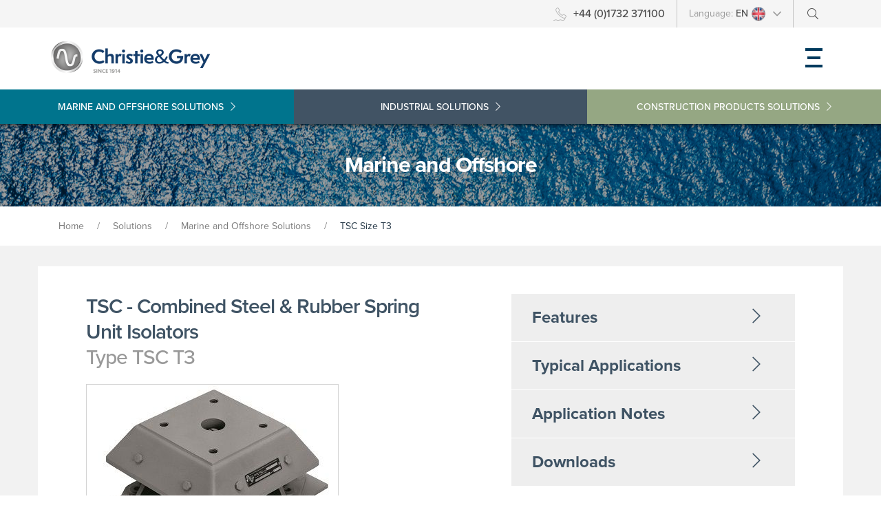

--- FILE ---
content_type: text/html; charset=utf-8
request_url: https://www.christiegrey.com/marine-and-offshore/tsc-size-t3/
body_size: 45131
content:

<!DOCTYPE html>
<html lang="en" class="no-js">
<head>
  <!-- Meta tags -->
  <meta charset="utf-8" />
  <meta http-equiv="X-UA-Compatible" content="IE=edge" />
  <meta name="viewport" content="width=device-width, initial-scale=1" />
  <meta name="description" content="The TSC T3 range of isolators are marine vibration mountings used for both diesel marine propulsion engines and marine power generation." />
  <meta name="keywords" content="vibration isolation, engine mounts, floating floors, vibration, power generation, vibration control, marine engine mounts,marine vibration isolators, engine mounts, diesel generator mounts" />

  <meta name="msvalidate.01" content="C7012E024575B794750FA2418B3795C6" />
  <meta name="msapplication-tileimage" content="CGLogoW8.png" />
  <meta name="msapplication-TileColor" content="#FFFFFF" />

  <title>Vibration Isolation for Propulsion and Power Generation | Christie &amp; Grey</title>
  <!-- CSS -->
  <link rel="stylesheet" type="text/css" href="/Content/css/main.css">
  <link rel="stylesheet" type="text/css" href="/Content/fontawesome-pro-5.7.1-web/css/all.min.css">
  <link rel="stylesheet" href="https://use.typekit.net/fzo5prw.css">
  <link rel="stylesheet" href="https://cdnjs.cloudflare.com/ajax/libs/twitter-bootstrap/4.2.1/css/bootstrap-grid.min.css">


        <link rel="alternate" hreflang="en" href="https://www.christiegrey.com/marine-and-offshore/tsc-size-t3/" />
        <link rel="alternate" hreflang="de" href="https://www.christiegrey.com/de/schiffe-und-offshore/tsc-size-t3/" />
        <link rel="alternate" hreflang="fr" href="https://www.christiegrey.com/fr/naval-et-offshore/tsc-size-t3/" />
        <link rel="alternate" hreflang="es" href="https://www.christiegrey.com/es/sector-naval/modelo-tsc-t3/" />
        <link rel="alternate" hreflang="pt" href="https://www.christiegrey.com/pt/marinha-e-offshore/tsc-tamanho-t3/" />
  <link rel="apple-touch-icon" href="touch-icon-iphone.png" />
  <link rel="apple-touch-icon" sizes="76x76" href="touch-icon-ipad.png" />
  <link rel="apple-touch-icon" sizes="120x120" href="touch-icon-iphone-retina.png" />
  <link rel="apple-touch-icon" sizes="152x152" href="touch-icon-ipad-retina.png" />
  <!-- HTML5 shim and Respond.js for IE8 support of HTML5 elements and media queries -->
  <!-- WARNING: Respond.js doesn't work if you view the page via file:// -->
  <!--[if lt IE 9]>
  <script src="//oss.maxcdn.com/html5shiv/3.7.2/html5shiv.min.js"></script>
  <script src="//oss.maxcdn.com/respond/1.4.2/respond.min.js"></script>
  <![endif]-->
  
  <!-- Google tag (gtag.js) -->
  <script async src="https://www.googletagmanager.com/gtag/js?id=G-M1ME4DPPDK"></script>
  <script>
		window.dataLayer = window.dataLayer || [];
		function gtag() { window.dataLayer.push(arguments); }
		gtag('js', new Date());
		gtag('config', 'G-M1ME4DPPDK');
  </script>
    <script>
           (function (i, s, o, g, r, a, m) {
                i['GoogleAnalyticsObject'] = r; i[r] = i[r] || function () {
                    (i[r].q = i[r].q || []).push(arguments)
                }, i[r].l = 1 * new Date(); a = s.createElement(o),
                m = s.getElementsByTagName(o)[0]; a.async = 1; a.src = g; m.parentNode.insertBefore(a, m)
            })(window, document, 'script', '//www.google-analytics.com/analytics.js', 'ga');

            ga('create', 'UA-66418979-1', 'auto');
            ga('send', 'pageview');

    </script>
  
  


</head>
<body>
  <header>


<div class="feature-bar">
  <div class="container">

    <div class="feature-bar__items">
      <div id="logout" style="display:none"><a onclick="logout();">Logout</a></div>  
      <div class="feature-bar__phone feature-bar__item"><img src="/media/1524/phone-icon.png"/>+44 (0)1732 371100</div>
      <div class="feature-bar__languages feature-bar__item">
        Language:
        <ul class="feature-bar-list">
          <li class="feature-bar-list__item language-dropdown">
              <span class="cg-languages show cg-nav-menu-item dropdown-toggle" data-hover="dropdown" role="button" aria-expanded="false" title="English">EN<img src="/media/1441/flag_united_kingdom.png" alt="English"/></span>
            <ul class="drop-menu">

                  <li><a href="https://www.christiegrey.com/de/schiffe-und-offshore/tsc-size-t3/" class="cg-languages" title="Deutsch">DE<img src="/media/1443/flag_germany.png" alt="Deutsch"/> </a></li>
                  <li><a href="https://www.christiegrey.com/fr/naval-et-offshore/tsc-size-t3/" class="cg-languages" title="fran&#231;ais">FR<img src="/media/1445/flag_france.png" alt="fran&#231;ais"/> </a></li>
                  <li><a href="https://www.christiegrey.com/es/sector-naval/modelo-tsc-t3/" class="cg-languages" title="espa&#241;ol">ES<img src="/media/1444/flag_spain.png" alt="espa&#241;ol"/> </a></li>
                  <li><a href="https://www.christiegrey.com/pt/marinha-e-offshore/tsc-tamanho-t3/" class="cg-languages" title="portugu&#234;s">PT<img src="/media/1442/flag_portugal.png" alt="portugu&#234;s"/> </a></li>
              </ul>
          </li>
        </ul>
        <div class="languages-dropdown">
          <i class="fal fa-angle-down"></i>
        </div>
      </div>

      
      <ul class="feature-bar__search feature-bar__item">
        <li>
          <div class="cg-search-form cg-search-bar" id="cg-search">
            <div class="search-bar">
              <input class="search-bar__input" id="searchquery" name="searchQuery" placeholder="Search" type="text" value="" />
              <div class="search-bar__button">
                <a class="cg-nav-menu-item navbar-link"
                   id="cg-search-btn"
                   href="#"
                   title="Search">
                  <i class="fal fa-search"></i><span class="sr-only">Search</span>
                </a>
              </div>
            </div>
          </div>
        </li>
      </ul>

    </div>
  </div>
</div>

<div class="cg-header container">
  <div class="cg-header__flex">

    <div class="header-logo">
  <a href="/">
    <img src="/media/1531/cg-logo.png" class="logo__img" alt="Christie Grey Logo" />
  </a>
</div>
    
    <nav class="nav-toggle">
      <ul>
        <li class="nav-toggle__bars">
          <div class="bar1"></div>
          <div class="bar2"></div>
          <div class="bar3"></div>
        </li>
      </ul>

      <nav class="nav-sidebar" id="sidebar">
        <i class="nav-toggle__collapse fal fa-times"></i>

        <ul class="nav-sidebar__nav-items">
          <li class="nav-sidebar__item"><a href="/" class="nav-sidebar__link ">Home </a></li>
          
              <li class="nav-sidebar__dropdown nav-sidebar__item active-nav">
                
                <a href="/marine-and-offshore/" class="nav-sidebar__link active-nav" aria-expanded="false" title="Marine and Offshore">Marine and Offshore</a> <span class="nav-sidebar-toggle"> <i class="fal fa-chevron-down"></i> </span>
                <ul class="drop-menu">
                    <li>
                      
                      <a href="/marine-and-offshore/marine-rubber-hanger/" title="Marine Rubber Hanger" class="nav-sidebar-dropdown__link ">Marine Rubber Hanger </a>
                    </li>
                    <li>
                      
                      <a href="/marine-and-offshore/marine-turret-mountings/" title="Marine Turret Mountings" class="nav-sidebar-dropdown__link ">Marine Turret Mountings </a>
                    </li>
                    <li>
                      
                      <a href="/marine-and-offshore/marinflex/" title="Marinflex" class="nav-sidebar-dropdown__link ">Marinflex </a>
                    </li>
                    <li>
                      
                      <a href="/marine-and-offshore/tsc-size-t1t2/" title="TSC Size T1/T2" class="nav-sidebar-dropdown__link ">TSC Size T1/T2 </a>
                    </li>
                    <li>
                      
                      <a href="/marine-and-offshore/mpm-and-mpbm/" title="MPM and MPBM" class="nav-sidebar-dropdown__link ">MPM and MPBM </a>
                    </li>
                    <li>
                      
                      <a href="/marine-and-offshore/tsc-size-t3/" title="TSC Size T3" class="nav-sidebar-dropdown__link active-nav">TSC Size T3 </a>
                    </li>
                    <li>
                      
                      <a href="/marine-and-offshore/crm-mountings-and-hangers/" title="CRM Mountings and Hangers" class="nav-sidebar-dropdown__link ">CRM Mountings and Hangers </a>
                    </li>
                    <li>
                      
                      <a href="/marine-and-offshore/tsc-size-t10/" title="TSC Size T10" class="nav-sidebar-dropdown__link ">TSC Size T10 </a>
                    </li>
                    <li>
                      
                      <a href="/marine-and-offshore/tsc-size-t20/" title="TSC Size T20" class="nav-sidebar-dropdown__link ">TSC Size T20 </a>
                    </li>
                    <li>
                      
                      <a href="/marine-and-offshore/tsc-size-t15/" title="TSC Size T15" class="nav-sidebar-dropdown__link ">TSC Size T15 </a>
                    </li>
                    <li>
                      
                      <a href="/marine-and-offshore/genflex-b-hd/" title="Genflex B &amp; HD" class="nav-sidebar-dropdown__link ">Genflex B &amp; HD </a>
                    </li>
                    <li>
                      
                      <a href="/marine-and-offshore/x-mountings/" title="X Mountings" class="nav-sidebar-dropdown__link ">X Mountings </a>
                    </li>
                    <li>
                      
                      <a href="/marine-and-offshore/steel-spring-unit-isolator/" title="Steel Spring Unit Isolator" class="nav-sidebar-dropdown__link ">Steel Spring Unit Isolator </a>
                    </li>
                    <li>
                      
                      <a href="/marine-and-offshore/fcr-mounting/" title="FCR Mounting" class="nav-sidebar-dropdown__link ">FCR Mounting </a>
                    </li>
                    <li>
                      
                      <a href="/marine-and-offshore/rectangular-sandwich-mounts/" title="Rectangular Sandwich Mounts" class="nav-sidebar-dropdown__link ">Rectangular Sandwich Mounts </a>
                    </li>
                    <li>
                      
                      <a href="/marine-and-offshore/pd-mountings/" title="PD Mountings" class="nav-sidebar-dropdown__link ">PD Mountings </a>
                    </li>
                    <li>
                      
                      <a href="/marine-and-offshore/xm-mountings/" title="XM Mountings" class="nav-sidebar-dropdown__link ">XM Mountings </a>
                    </li>
                    <li>
                      
                      <a href="/marine-and-offshore/j-mount/" title="J Mount" class="nav-sidebar-dropdown__link ">J Mount </a>
                    </li>
                    <li>
                      
                      <a href="/marine-and-offshore/y-mountings/" title="Y Mountings" class="nav-sidebar-dropdown__link ">Y Mountings </a>
                    </li>
                </ul>
              </li>
              <li class="nav-sidebar__dropdown nav-sidebar__item ">
                
                <a href="/industrial/" class="nav-sidebar__link " aria-expanded="false" title="Industrial">Industrial</a> <span class="nav-sidebar-toggle"> <i class="fal fa-chevron-down"></i> </span>
                <ul class="drop-menu">
                    <li>
                      
                      <a href="/industrial/sh-spring-hangers/" title="SH Spring Hangers" class="nav-sidebar-dropdown__link ">SH Spring Hangers </a>
                    </li>
                    <li>
                      
                      <a href="/industrial/genflex/" title="Genflex" class="nav-sidebar-dropdown__link ">Genflex </a>
                    </li>
                    <li>
                      
                      <a href="/industrial/steel-spring-unit-isolator/" title="Steel Spring Unit Isolator" class="nav-sidebar-dropdown__link ">Steel Spring Unit Isolator </a>
                    </li>
                    <li>
                      
                      <a href="/industrial/rh-rubber-hangers/" title="RH Rubber Hangers" class="nav-sidebar-dropdown__link ">RH Rubber Hangers </a>
                    </li>
                    <li>
                      
                      <a href="/industrial/crm-captive-rubber-mountings-and-hangers/" title="CRM Captive Rubber Mountings and Hangers" class="nav-sidebar-dropdown__link ">CRM Captive Rubber Mountings and Hangers </a>
                    </li>
                    <li>
                      
                      <a href="/industrial/fcr-mounting/" title="FCR Mounting" class="nav-sidebar-dropdown__link ">FCR Mounting </a>
                    </li>
                    <li>
                      
                      <a href="/industrial/rm-rubber-turret-mountings/" title="RM Rubber Turret Mountings" class="nav-sidebar-dropdown__link ">RM Rubber Turret Mountings </a>
                    </li>
                    <li>
                      
                      <a href="/industrial/rectangular-sandwich-mounts/" title="Rectangular Sandwich Mounts" class="nav-sidebar-dropdown__link ">Rectangular Sandwich Mounts </a>
                    </li>
                    <li>
                      
                      <a href="/industrial/silicone-fluid-dampers/" title="Silicone Fluid Dampers" class="nav-sidebar-dropdown__link ">Silicone Fluid Dampers </a>
                    </li>
                    <li>
                      
                      <a href="/industrial/small-rubber-mounting/" title="Small Rubber Mounting" class="nav-sidebar-dropdown__link ">Small Rubber Mounting </a>
                    </li>
                    <li>
                      
                      <a href="/industrial/inertia-pouring-frames/" title="Inertia Pouring Frames" class="nav-sidebar-dropdown__link ">Inertia Pouring Frames </a>
                    </li>
                    <li>
                      
                      <a href="/industrial/open-springs/" title="Open Springs" class="nav-sidebar-dropdown__link ">Open Springs </a>
                    </li>
                    <li>
                      
                      <a href="/industrial/ors-open-restrained-springs/" title="ORS Open Restrained Springs" class="nav-sidebar-dropdown__link ">ORS Open Restrained Springs </a>
                    </li>
                    <li>
                      
                      <a href="/industrial/enclosed-spring-mountings/" title="Enclosed Spring Mountings" class="nav-sidebar-dropdown__link ">Enclosed Spring Mountings </a>
                    </li>
                </ul>
              </li>
              <li class="nav-sidebar__dropdown nav-sidebar__item ">
                
                <a href="/construction-products/" class="nav-sidebar__link " aria-expanded="false" title="Construction Products">Construction Products</a> <span class="nav-sidebar-toggle"> <i class="fal fa-chevron-down"></i> </span>
                <ul class="drop-menu">
                    <li>
                      
                      <a href="/construction-products/ach-acoustic-ceiling-hangers/" title="ACH Acoustic Ceiling Hangers" class="nav-sidebar-dropdown__link ">ACH Acoustic Ceiling Hangers </a>
                    </li>
                    <li>
                      
                      <a href="/construction-products/awt-acoustic-wall-ties/" title="AWT Acoustic Wall Ties" class="nav-sidebar-dropdown__link ">AWT Acoustic Wall Ties </a>
                    </li>
                    <li>
                      
                      <a href="/construction-products/nbc-neoprene-bonded-cork/" title="NBC Neoprene Bonded Cork" class="nav-sidebar-dropdown__link ">NBC Neoprene Bonded Cork </a>
                    </li>
                    <li>
                      
                      <a href="/construction-products/srs-stud-rail-system/" title="SRS Stud Rail System" class="nav-sidebar-dropdown__link ">SRS Stud Rail System </a>
                    </li>
                    <li>
                      
                      <a href="/construction-products/studflex-mats-and-pads/" title="Studflex Mats and Pads" class="nav-sidebar-dropdown__link ">Studflex Mats and Pads </a>
                    </li>
                    <li>
                      
                      <a href="/construction-products/natural-cork-area-isolator-type-coresil/" title="Natural Cork Area Isolator Type Coresil &#174;" class="nav-sidebar-dropdown__link ">Natural Cork Area Isolator Type Coresil &#174; </a>
                    </li>
                    <li>
                      
                      <a href="/construction-products/sh-spring-hangers/" title="SH Spring Hangers" class="nav-sidebar-dropdown__link ">SH Spring Hangers </a>
                    </li>
                    <li>
                      
                      <a href="/construction-products/rh-rubber-hangers/" title="RH Rubber Hangers" class="nav-sidebar-dropdown__link ">RH Rubber Hangers </a>
                    </li>
                    <li>
                      
                      <a href="/construction-products/rm-rubber-turret-mountings/" title="RM Rubber Turret Mountings" class="nav-sidebar-dropdown__link ">RM Rubber Turret Mountings </a>
                    </li>
                    <li>
                      
                      <a href="/construction-products/ash-and-arh-acoustic-ceiling-hangers/" title="ASH and ARH Acoustic Ceiling Hangers" class="nav-sidebar-dropdown__link ">ASH and ARH Acoustic Ceiling Hangers </a>
                    </li>
                    <li>
                      
                      <a href="/construction-products/jsh-and-jrh-joist-acoustic-ceiling-hangers/" title="JSH and JRH Joist Acoustic Ceiling Hangers" class="nav-sidebar-dropdown__link ">JSH and JRH Joist Acoustic Ceiling Hangers </a>
                    </li>
                    <li>
                      
                      <a href="/construction-products/lsh-and-lrh-spring-and-rubber-acoustic-ceiling-hangers/" title="LSH and LRH Spring and Rubber Acoustic Ceiling Hangers" class="nav-sidebar-dropdown__link ">LSH and LRH Spring and Rubber Acoustic Ceiling Hangers </a>
                    </li>
                    <li>
                      
                      <a href="/construction-products/lhrh-acoustic-ceiling-hangers/" title="LHRH Acoustic Ceiling Hangers" class="nav-sidebar-dropdown__link ">LHRH Acoustic Ceiling Hangers </a>
                    </li>
                    <li>
                      
                      <a href="/construction-products/inertia-pouring-frames/" title="Inertia Pouring Frames" class="nav-sidebar-dropdown__link ">Inertia Pouring Frames </a>
                    </li>
                </ul>
              </li>
              <li class="nav-sidebar__dropdown nav-sidebar__item ">
                
                <a href="/about/" class="nav-sidebar__link " aria-expanded="false" title="About">About</a> <span class="nav-sidebar-toggle"> <i class="fal fa-chevron-down"></i> </span>
                <ul class="drop-menu">
                    <li>
                      
                      <a href="/about/exhibitions/" title="Exhibitions" class="nav-sidebar-dropdown__link ">Exhibitions </a>
                    </li>
                    <li>
                      
                      <a href="/about/recruitment/" title="Recruitment" class="nav-sidebar-dropdown__link ">Recruitment </a>
                    </li>
                    <li>
                      
                      <a href="/about/representatives/" title="Representatives" class="nav-sidebar-dropdown__link ">Representatives </a>
                    </li>
                    <li>
                      
                      <a href="/about/lifetime-technical-support/" title="Lifetime Technical Support" class="nav-sidebar-dropdown__link ">Lifetime Technical Support </a>
                    </li>
                    <li>
                      
                      <a href="/about/quality-and-environment/" title="Quality and Environment" class="nav-sidebar-dropdown__link ">Quality and Environment </a>
                    </li>
                    <li>
                      
                      <a href="/about/heritage/" title="Heritage" class="nav-sidebar-dropdown__link ">Heritage </a>
                    </li>
                    <li>
                      
                      <a href="/about/blogs/" title="Blogs" class="nav-sidebar-dropdown__link ">Blogs </a>
                    </li>
                </ul>
              </li>
              <li class="nav-sidebar__item"><a href="/contact/" class="cg-nav-menu-item nav-sidebar__link  " title="Contact">Contact</a></li>

        </ul>

        <div class="nav-bottom-contact">
          <div class="nav-bottom-contact__container">
            <h6>Contact</h6>
            
            <div class="nav-bottom-contact__offices">
              <div class="nav-bottom-contact__uk">
                <img src="/media/1525/uk-icon.png" alt="uk icon" />
                <p>+44 (0)1732 371100</p>
                <p>sales@christiegrey.com</p>
              </div>
              <div class="nav-bottom-contact__americas">
                <img src="/media/1526/us-icon.png" alt="us icon" />
                <img src="/media/1523/canada-icon.png" alt="can icon" />
                <p>(888) 472-8290</p>
                <p>us-sales@christiegrey.com</p>
              </div>
            </div>
          </div>
        </div>
      </nav>
    </nav>
  </div>
</div>
  </header>
  <main id="main">
    



<div class="top-page-buttons">
      <a class="sector-dropdown-btn btn light-blue" href="/marine-and-offshore/">Marine and Offshore  <span class="arrow-icon">Solutions<i class="fal fa-chevron-right"></i></span></a>
      <a class="sector-dropdown-btn btn dark-blue" href="/industrial/">Industrial  <span class="arrow-icon">Solutions<i class="fal fa-chevron-right"></i></span></a>
      <a class="sector-dropdown-btn btn light-green" href="/construction-products/">Construction Products  <span class="arrow-icon">Solutions<i class="fal fa-chevron-right"></i></span></a>

</div>



  <div class="page-title" style="background-image:url(/media/1538/cg_marine.jpg);">
    <h2 class="page-title__heading">Marine and Offshore</h2>
  </div>



  <div class="breadcrumbs-nav container">
    <div class="row">
      <ul class="col-sm-12">
        

            <li><a href="/">Home</a> <span>/</span></li>
              <li>Solutions <span>/</span></li>
            <li><a href="/marine-and-offshore/">Marine and Offshore Solutions</a> <span>/</span> </li>

        
        <li class="breadcrumbs-nav__current">TSC Size T3 </li>
      </ul>
    </div>
  </div>





<section class="product-overview">
  <div class="product-overview__container container">
    <div class="product-main-description">
      <h2>
        TSC - Combined Steel &amp; Rubber Spring Unit Isolators
        <span>Type TSC T3</span>
      </h2>
      <img src="/media/1211/tsc_t3.jpg"
           alt="tsc_t3.jpg"
           class="product-overview__image">
      <p>A major advance in design has successfully combined the best characteristics of steel springs and rubber springs to produce an efficient, compact and economical range of unit isolators suitable for many types of applications. Many variants of these isolators, designed and manufactured by us have now been in service for more than twenty years. TSC unit isolators are highly effective in reducing the transmission of vibration, structure-borne noise and shock from a wide range of rotating and reciprocating machinery and in protecting sensitive apparatus from external disturbances. They are particularly suitable for marine and mobile applications as internal snubbers are incorporated to control movement of the isolated machine. Type approval by Det Norske Veritas and general type approval has been given by Lloyd’s Register of Shipping.</p>
<p> </p>
    </div>
    <div class="product-main-description__buttons">
      <a href="/contact" class="btn quote-btn">Request a quote</a>
      <a href="mailto:sales@christiegrey.com" class="btn further-btn">Further information</a>
    </div>

    <div class="product-features">
      <!-- Dropdown tab -->
      <div class="product-dropdown">
        <button class="product-dropdown__label">
          Features
          <i class="fal fa-chevron-right"></i>
        </button>

        <div class="product-dropdown__panel">
              <ul>
                  <li>Helical steel spring to BS1726 Class B.</li>
                  <li>Inclined rubber springs are first grade natural rubber to metal bonded elements.</li>
                  <li>SG iron castings to BS EN 1563 EN-GJS-400/15.</li>
                  <li>Steel spring in most variants is isolated from the top casting by resilient seating pad reducing transmission of high frequency vibration and effectively damping spring coil surge resonance.</li>
                  <li>Springs are pre-compressed on assembly</li>
                  <li>resulting in high equivalent static deflection and load capacity with minimum change between loaded and unloaded height.</li>
                  <li>Rubber spring elements are effectively protected by the top casting and its extended skirt.</li>
                  <li>Both types of spring support a proportion of the total load and thus the overall rate of creep is much reduced compared to an equivalent all-rubber unit isolator.</li>
                  <li>A selection of steel and rubber springs</li>
                  <li>each having different vertical and lateral stiffness closely controlled in manufacture.</li>
                  <li>Combined rebound and overload buffer is adjustable to permit optimum setting to be achieved throughout service life (Size T3 only).</li>
                  <li>Optional proof plates are available to enable removal of mountings for refurbishment (marine propulsion engines only).</li>
                  <li>Alternative lightweight aluminium castings to BS EN 1706 (Size T3 only).</li>
                  <li>Optional soleplate is available to facilitate installation on resin chocks.</li>
              </ul>

        </div>
      </div>
      <!-- Dropdown end tab -->
      <!-- Dropdown tab -->
      <div class="product-dropdown">
        <button class="product-dropdown__label">
          Typical Applications
          <i class="fal fa-chevron-right"></i>
        </button>

        <div class="product-dropdown__panel">
              <ul class="product-dropdown__list">
                  <li>Marine Propulsion Engines.</li>
                  <li>Marine Generator Sets</li>
              </ul>

        </div>
      </div>
      <!-- Dropdown end tab -->
      <!-- Dropdown tab -->
      <div class="product-dropdown">
        <button class="product-dropdown__label">
          Application Notes
          <i class="fal fa-chevron-right"></i>
        </button>

        

        <div class="product-dropdown__panel">
<ul>
<li>All values of stiffness are nominal subject to ±15% variation on final assembly. The isolator rubber elements are pre-loaded 6 mm upon assembly.</li>
<li>Stiffness is linear over working load range.</li>
<li>Dynamic stiffness may vary with frequency. Values stated are reliable for calculation of low frequency characteristics below 100 Hz.</li>
<li>Optimum system stiffness characteristics can be achieved by careful orientation of individual isolators.</li>
<li>All connections to and from isolated machine must include flexible lengths, not only to prevent transmission of vibration through the connections and allow the system freedom of movement, but also to avoid possible failure of the connections.</li>
<li>Analysis of the isolated system is normally undertaken by Christie &amp; Grey to predict the response to ship motion, machine forces and shocks to enable the correct selection of flexible connections.</li>
</ul>
        </div>
      </div>
      <!-- Dropdown end tab -->
      <!-- Dropdown tab -->
      <div class="product-dropdown">
        <button class="product-dropdown__label">
          Downloads
          <i class="fal fa-chevron-right"></i>
        </button>

        <div class="product-dropdown__panel">
                <ul class="cg-document-no-symbol">
                      <li class="product-dropdown--downloads">
                        <a href="/media/1820/pl001-issue-k-tsc.pdf" title="PL001 Issue K - TSC.pdf" target="_blank" onclick="reportDocumentView('TSC Size T3','PL001 Issue K - TSC.pdf');">
                          <img class="media-object" src="\Content\images\icons\fileicon-pdf.png" alt="PL001 Issue K - TSC.pdf">
                          <p>PL001 Issue K - TSC.pdf</p>
                        </a>
                      </li>
                      <li class="product-dropdown--downloads">
                        <a href="/media/1838/pl058-issue-c-tsc-t3.pdf" title="PL058 Issue C - TSC T3.pdf" target="_blank" onclick="reportDocumentView('TSC Size T3','PL058 Issue C - TSC T3.pdf');">
                          <img class="media-object" src="\Content\images\icons\fileicon-pdf.png" alt="PL058 Issue C - TSC T3.pdf">
                          <p>PL058 Issue C - TSC T3.pdf</p>
                        </a>
                      </li>

                </ul>
                <ul class="cg-document-no-symbol">
                  <li class="product-dropdown--downloads">
                    <a href="/downloads/tsc/" title="Installation and Maintenance" target="_blank" onclick="reportDocumentView('TSC Size T3','TSC');">
                      <img class="media-object" src="/Content/images/icons/fileicon-default.png" alt="Installation and Maintenance">
                      <p>Installation and Maintenance</p>
                    </a>
                  </li>
                </ul>

        </div>
      </div>
      <!-- Dropdown end tab -->
    </div>
  </div>

  <!-- Related Products -->

  <section class="related-products container">
    <h2 class="related-products__title">Associated Products</h2>
      <div class="related-cards">
          <div class="related-cards__card">
            <img class="related-cards__image" src="/media/1309/new_t1_t2_top_casting_365_365.jpg" alt="TSC Size T1/T2" />
            <article class="related-cards__jump">
              <h4>TSC - Combined Steel &amp; Rubber Spring Unit Isolators</h4>
              <a href="/marine-and-offshore/tsc-size-t1t2/" class="btn learn-more-btn">Learn More</a>
            </article>
          </div>
          <div class="related-cards__card">
            <img class="related-cards__image" src="/media/1317/t10_1_365_365.jpg" alt="TSC Size T10" />
            <article class="related-cards__jump">
              <h4>TSC - Combined Steel &amp; Rubber Spring Unit Isolators</h4>
              <a href="/marine-and-offshore/tsc-size-t10/" class="btn learn-more-btn">Learn More</a>
            </article>
          </div>
          <div class="related-cards__card">
            <img class="related-cards__image" src="/media/1320/t20_365_365.jpg" alt="TSC Size T20" />
            <article class="related-cards__jump">
              <h4>TSC - Combined Steel &amp; Rubber Spring Unit Isolators</h4>
              <a href="/marine-and-offshore/tsc-size-t20/" class="btn learn-more-btn">Learn More</a>
            </article>
          </div>
          <div class="related-cards__card">
            <img class="related-cards__image" src="/media/1338/t15_365_365.jpg" alt="TSC Size T15" />
            <article class="related-cards__jump">
              <h4>TSC - Combined Steel &amp; Rubber Spring Unit Isolators</h4>
              <a href="/marine-and-offshore/tsc-size-t15/" class="btn learn-more-btn">Learn More</a>
            </article>
          </div>
      </div>
  </section>

</section>



<section class="fw-case-studies">
  <div class="fw-case-studies__container">

        <div class="case-card">
          <img src="/media/1581/trident_side-copy.jpg" alt="Trident / Triton - RotoTug">
          <div class="card-content" id="bigger-card-content">
            <h4 class="card-content__filter">Case Study</h4>
            <hr class="left-hr">
            <h2 class="card-content__title" id="big-case-title">Operator : Seabulk Towing
Main Engines:  3 No. Caterpillar 3512C propulsion engines
Christie &amp; Grey Mountings: TSC T10 isolators
Engine Operating Speed : 1200 rpm
Calculated Vertical Isolation Efficiency : 96+ %</h2>
            <a class="btn case-card__btn" href="/case-studies/marine/trident-triton-rotor-tug/">Read More</a>
          </div>
        </div>
        <div class="case-card">
          <img src="/media/1577/crown-point-04_20_15-071.jpg" alt="Tidewater Barge MV Crown Point">
          <div class="card-content" id="bigger-card-content">
            <h4 class="card-content__filter">Case Study</h4>
            <hr class="left-hr">
            <h2 class="card-content__title" id="big-case-title">Operator : Tidewater
Main Engines:  2 No. Caterpillar 3516 propulsion engines
Christie &amp; Grey Mountings: TSC T10 isolators
Engine Operating Speed : 1800 rpm
Calculated Vertical Isolation Efficiency : 95+ %

Generator Sets: 2 No. Caterpillar C7.1 Generating Sets
Christie &amp; Grey Mountings: TSC T15 isolators
Engine Operating Speed : 1800 rpm
Calculated Vertical Isolation Efficiency : 95+ %

Isolation of complete exhaust system
Christie &amp; Grey Mountings: CRM mountings and Hangers</h2>
            <a class="btn case-card__btn" href="/case-studies/marine/tidewater-barge-mv-crown-point/">Read More</a>
          </div>
        </div>

  </div>
</section>





  </main>




  <section class="enquire-now-banner">
    <a href="/contact" class="btn">Enquire Now</a>
  </section>

  <footer id="footer">


<div class="footer__container container">
  <div class="row">
    <div class="site-links col-sm-12 col-lg-6">
      <div class="site-links__container col-md-6 col-lg-5">
        <h4>Solutions</h4>
        <hr class="left-hr">
        <ul>
              <li><a href="/marine-and-offshore/">Marine and Offshore</a></li>
              <li><a href="/industrial/">Industrial</a></li>
              <li><a href="/construction-products/">Construction Products</a></li>

        </ul>
      </div>
    <div class="site-links__container col-md-6 col-lg-5">
        <h4>About</h4>
            <hr class="left-hr">
            <ul>
                <li><a href="/contact/">Contact</a></li>
                <li><a href="/about/recruitment/">Recruitment</a></li>
            </ul>

      </div>
    </div>

    <div class="contact-links col-sm-12 col-lg-6">
      <div class="contact-links__container col-md-6">
        <div class="footer__heading">
          <h4>Christie &amp; Grey Limited</h4> 
          <img class="footer-icon" src="/media/1525/uk-icon.png">
        </div>
        <hr class="left-hr">
        <ul class="contact-links__ul">
          <li>Morley Road, Tonbridge, Kent, TN9 1RA, UK</li>
          <li>Tel: +44 (0)1732 371100</li>
          <li>Fax: +44 (0)1732 359666</li>
          <li>Email: sales@christiegrey.com</li>
        </ul>
        <a href="/contact" class="btn inverse-btn footer-btn">Contact Now</a>
      </div>
      <div class="contact-links__container col-md-6">
        <div class="footer__heading">
          <h4>Christie &amp; Grey Inc</h4>
          <img class="footer-icon" src="/media/1526/us-icon.png" />
          <img class="footer-icon" src="/media/1523/canada-icon.png" />
        </div>
        <hr class="left-hr">
        <ul class="contact-links__ul">
          <li>PO Box 168, Fairhaven MA 02719, USA</li>
          <li>Tel+: +(888) 472-8290</li>
          <li>Fax: +(508) 217-3061</li>
          <li>Email: us-sales@christiegrey.com</li>
        </ul>
        <a href="/contact?region=us" class="btn inverse-btn footer-btn">Contact Now</a>
      </div>
    </div>
  </div>
</div>

<div class="footer__bottom-links">
  <div class="container">
    <ul class="bottom-footer-links__list">
        <li><a href="/case-studies/">Case Studies</a></li>
        <li><a href="/downloads/">Downloads</a></li>
        <li><a href="/copyright-notice/">Copyright Notice</a></li>
        <li><a href="/policies/">Policies</a></li>
        <li><a href="/sitemap/">Sitemap</a></li>
        <li><a href="/distributor-area/">Distributor Area</a></li>
    </ul>
  </div>
</div>
<div class="footer__copyright">
  <div class="container">
    <ul class="copyright__list">
      <div class="footer__copyright-reg">
        <li>Registration no. 138071 England</li>
        <li>VAT Registration no. GB 619 3136 45 </li>
      </div>
      <li>&copy; 2025 Christie & Grey Limited. All rights reserved.</li>
    </ul>
  </div>
</div>

  </footer>

  <!-- Google Code for Website Tracking Conversion Page -->
  <script type="text/javascript">
    /* <![CDATA[ */
    var google_conversion_id = 950391937;
    var google_conversion_language = "en";
    var google_conversion_format = "3";
    var google_conversion_color = "ffffff";
    var google_conversion_label = "u38vCIGy3WUQgamXxQM";
    var google_remarketing_only = false;
    /* ]]> */
  </script>

  <script src='https://www.google.com/recaptcha/api.js'></script>
  <script src="https://code.jquery.com/jquery-3.3.1.min.js" integrity="sha256-FgpCb/KJQlLNfOu91ta32o/NMZxltwRo8QtmkMRdAu8=" crossorigin="anonymous"></script>
  <!-- Javascript -->
  <script src="/bundles/modernizr?v=YrDD6xb3_wQ_M3I51KJndeOZlObPGIy2SaB35TfgJto1"></script>

  <script src="/bundles/jquery?v=IeRDa6EDLw7MZMJZeyMX9pEWhgj6RTWyCjMlcbZGmfg1"></script>
<script src="/bundles/jqueryval?v=d9G-LkZMC8ZNtaqHSShRgg7IrxsJRz-iUOk4rg1YQpI1"></script>
<script src="/bundles/other?v=pAzxWkoPcG-IAzAgoGfoK7TtwheBAeSWI9lPBhkze6s1"></script>

  <!-- jQuery  -->
  <script src="https://code.jquery.com/ui/1.12.1/jquery-ui.js"></script>
  <script src="https://cdnjs.cloudflare.com/ajax/libs/simplePagination.js/1.6/jquery.simplePagination.min.js" integrity="sha256-MNNZfaQMUmz8gzoJeO4su2L6f6BdgSN291YDdCtGxAA=" crossorigin="anonymous"></script>

  <script src="/scripts/languages.js"></script>
  <script src="/scripts/navigation.js"></script>


  <script type="text/javascript" src="//www.googleadservices.com/pagead/conversion.js">
  </script>
  <noscript>
    <div style="display:inline;">
      <img height="1" width="1" style="border-style:none;" alt=""
           src="//www.googleadservices.com/pagead/conversion/950391937/?label=u38vCIGy3WUQgamXxQM&amp;guid=ON&amp;script=0" />
    </div>
  </noscript>
  <script>
    // Marine Product Number Select
    $(document).ready(function () {
      $('.interactive-circle').click(function () {
        var currentlyShowing = $(this).find('.dashed-line').is(":visible");

        var holdingBox = this.closest('.product-interactive');
        $('.interactive-info-box, .dashed-line', holdingBox).hide();

        if (!currentlyShowing) {
          $(this).siblings().show();

          $(this).find('.dashed-line').show();
        }
      });

      // Need to add a blur function so when the detail box is not in focus it shuts down the boxes.

      $('.close-btn').click(function () {
        var holdingBox = this.closest('.product-interactive');
        $('.interactive-info-box, .dashed-line', holdingBox).hide();
      });


    });
    // When an element loses focus, close it
    $(document).mouseup(function (e) {
      // If the target of the click isn't the container nor a descendant of the container
      if (!window.languageDropdown.is(e.target) && window.languageDropdown.has(e.target).length === 0) {
        if (window.languageDropdown.hasClass('open')) {
          languagesDropdownClose();
        }
      }

      if (!window.navSidebar.is(e.target) && window.navSidebar.has(e.target).length === 0) {
        if ($('.nav-sidebar').hasClass('show')) {
          $('.nav-sidebar').removeClass('show');
          $('.bar1, .bar2, .bar3').removeClass('hidden');
          $('.nav-toggle__bars').css('z-index', '2');
        }
      }
    });

    function SearchSetup() {
      $('body').on("click", "#cg-search-btn",
        function () {
          if (!$(this).hasClass('bluring')) {
            $('.search-bar__button a').removeClass('bluring')
            $('#searchquery').addClass('expand').focus();
            $('.search-bar__button a').addClass('button-extend');
          }
          else {
            $('.search-bar__button a').removeClass('bluring')
            console.log("I'm going to search for the thing");
            window.location.href = "/search-results?query=" + $('#searchquery').val();
          }
        });
      // Hide Textbox
      $('#searchquery').on('blur', function () {
        $('.search-bar__button a').addClass('bluring')
        $('#searchquery').removeClass('expand');
        $('.search-bar__button a').removeClass('button-extend');
        setTimeout(function () { $('.search-bar__button a').removeClass('bluring') }, 500);
      });
    }

    function NavSetup() {
      // Hide/ show sidebar
      $('.nav-toggle__bars').click(function () {
        $(this).css('z-index', '-1');
        $('.bar1, .bar2, .bar3').addClass('hidden');
        $('#sidebar').addClass('show');
      });

      $('.nav-toggle__collapse').click(function () {
        $('.nav-toggle__bars').css('z-index', '2');
        $('#sidebar').removeClass('show');
        $('.bar1, .bar2, .bar3').removeClass('hidden');
      });
    }

    function isMobileSize() {
      return document.body.clientWidth < 768;
    }


    $(document).ready(function () {
      NavSetup();
      SearchSetup();

      var sectorDropdowns = $('.landing-banner .sector-dropdown');
      var sectorDropdownButtons = $('.landing-banner .sector-dropdown-btn');

      function HideSectorDropdowns() {
        for (var i = 0; i < 3; i++) {
          $(sectorDropdowns[i]).hide();
          $(sectorDropdownButtons[i]).css({ 'visibility': 'hidden' });
        }
      }

      $('.sector-close-btn .btn').click(function () {
        HideSectorDropdowns();
      });

      $('.landing-banner .cta-btn:nth-of-type(1)').click(function () {
        if (!isMobileSize()) {
          HideSectorDropdowns();
          $(sectorDropdowns[0]).show();
          $(sectorDropdownButtons[0]).css({ 'visibility': 'visible' });
          return;
        }

        window.location.href = $(event.target).data('url');

      });

      $('.landing-banner .cta-btn:nth-of-type(2)').click(function () {
        if (!isMobileSize()) {
          HideSectorDropdowns();
          $(sectorDropdowns[1]).show();
          $(sectorDropdownButtons[1]).css({ 'visibility': 'visible' });
          return;
        }

        window.location.href = $(event.target).data('url');
      });

      $('.landing-banner .cta-btn:nth-of-type(3)').click(function () {
        if (!isMobileSize()) {
          HideSectorDropdowns();
          $(sectorDropdowns[2]).show();
          $(sectorDropdownButtons[2]).css({ 'visibility': 'visible' });
          return;
        }

        window.location.href = $(event.target).data('url');
      });

    });

  </script>
  <script type="text/javascript">
    $(function () {
      languagesDropdown();
      navigationDropdown();
      isLoggedIn();
    });
  </script>
  
  
  <script>

    $(document).ready(function () {

      $('.product-dropdown__label').click(function () {
        if ($(this).hasClass('fd-active')) {
          $(this).removeClass("fd-active");
        }

        if ($('.product-dropdown__label').hasClass('fd-active')) {
          $('.product-dropdown__label').removeClass("fd-active");
          $('.product-dropdown__label').siblings('.product-dropdown__panel').slideUp(250);
        }
        $(this).addClass('fd-active').next('.product-dropdown__panel').slideToggle(250);

      });

    });

  </script>


</body>
</html>

--- FILE ---
content_type: text/css
request_url: https://www.christiegrey.com/Content/css/main.css
body_size: 50867
content:
.light-blue{background:#00748d !important}.dark-blue{background:#415364 !important}.light-green{background:#95a783 !important}h1,.h1,h2,.h2,h3,.h3,h4,.h4,h5,.h5,h6,.h6{font-family:"proxima-nova";color:#fff;margin:0 0 20px;line-height:1.25}h1,.h1{font-size:48px;font-weight:700}h2,.h2{font-size:40px;font-weight:600;letter-spacing:-1px}h2 span,.h2 span{font-weight:500}h3,.h3{font-size:30px;font-weight:600}h4,.h4{font-size:24px;font-weight:600}h5,.h5{font-size:12px;font-weight:600}h6,.h6{font-size:11px;font-weight:600}.primary-heading{color:#243746}body{margin:0;box-sizing:border-box;font-family:"proxima-nova","Open Sans","Helvetica","Arial",sans-serif}img{max-width:100%}ul{margin:0;padding:0;list-style:none}button{border:0;text-transform:uppercase;font-family:"proxima-nova","Open Sans","Helvetica","Arial",sans-serif}p{color:#4d4d4d;margin:0 0 1em;font-size:14px;line-height:20px}@media only screen and (min-width: 480px){p{font-size:16px}}a{text-decoration:none}#wrapper{position:relative;overflow:hidden;width:100%}.hidden{display:none !important}.show{display:block !important}.splitter{margin-top:1rem;margin-bottom:1rem;border:0;border-top:1px solid rgba(0,0,0,0.1)}.small-subheading{color:#fff;font-size:12px;text-transform:uppercase;margin-bottom:20px;font-weight:500}.left-hr{border:none;border-top:solid 1px #fff;margin:0 10px 0 0;width:35px}.enquire-now-banner{background:#233746;padding:50px;text-align:center}.enquire-now-banner .btn{color:#fff;border:solid 1px #fff;transition:0.2s ease-in-out}.enquire-now-banner .btn:hover{background:#fff;color:#233746}@media (min-width: 1200px){.container{max-width:1170px !important}}.cg-loading{text-align:center;display:block;margin:0 auto}.alert{position:relative;padding:.75rem 1.25rem;margin-bottom:1rem;border:1px solid transparent;border-radius:.25rem;width:100%}.alert p{margin:0}.alert-success{color:#155724;background-color:#d4edda;border-color:#c3e6cb}.alert-danger{color:#721c24;background-color:#f8d7da;border-color:#f5c6cb}.application-sent{margin-bottom:20px}.feature-bar{color:#999999;background:#f5f5f5}.feature-bar span{color:#4d4d4d;font-weight:500}.feature-bar__items{display:flex;justify-content:flex-end;align-items:center}.feature-bar__item{padding:0 17px;border-right:solid 1px rgba(0,0,0,0.2);line-height:40px}.feature-bar__item:last-child{border-right:none}.feature-bar #logout{flex:1;cursor:pointer}.feature-bar #logout a{color:#4d4d4d;font-weight:bold}.feature-bar__languages{border-left:solid 1px rgba(0,0,0,0.2);font-size:14px;position:relative;display:flex;flex-direction:row;align-items:center;cursor:pointer}@media only screen and (min-width: 768px){.feature-bar__languages{border-left:none}}.feature-bar__phone{display:none;font-weight:500;color:#4d4d4d;font-size:16px;align-items:center}.feature-bar__phone img{margin-right:10px}@media only screen and (min-width: 768px){.feature-bar__phone{display:flex}}.feature-bar__search{display:flex;align-items:center}.cg-header{display:flex;background:#fff;height:90px}.cg-header__flex{display:flex;align-items:center;width:100%}.header-logo img{max-width:80%;display:block}@media only screen and (min-width: 992px){.header-logo img{max-width:100%}}.top-page-buttons{display:flex;align-items:center;height:40px}@media only screen and (min-width: 768px){.top-page-buttons{height:50px}}.top-page-buttons .btn{color:#fff;padding:0;font-size:12px;height:100%;flex-grow:1;flex-basis:0;display:flex;align-items:center;justify-content:center;border-radius:0}@media only screen and (min-width: 768px){.top-page-buttons .btn{font-size:14px}}.top-page-buttons .arrow-icon{display:none}@media only screen and (min-width: 768px){.top-page-buttons .arrow-icon{display:block;margin-left:4px}}.top-page-buttons i{padding-left:10px}.feature-bar-list{display:inline-block;margin-left:4px;margin-bottom:0 !important}.feature-bar-list__item{display:block}.feature-bar-list img{width:22px;margin-left:4px}.feature-bar-list a{color:#4d4d4d}.drop-menu{display:none}.open .drop-menu{display:block;position:absolute;background:#f5f5f5;z-index:4;left:0;width:100%;text-align:right;line-height:16px;padding-bottom:10px}.languages-dropdown{padding-left:10px;cursor:pointer;display:flex;align-items:center}.languages-dropdown i{font-size:24px}.feature-bar__search input[type=search]:focus{width:130px;padding-left:32px;color:#000;background-color:#fff;cursor:auto}.search-form{width:130px;box-sizing:border-box;border:2px solid #ccc;border-radius:4px;font-size:12px;padding:7px;-webkit-transition:width 0.4s ease-in-out;transition:width 0.4s ease-in-out}.expand{width:255px !important;border:1px solid #ced4da !important;padding:.375rem .75rem}.search-bar{display:flex;flex-wrap:wrap;align-items:stretch;width:100%;position:relative}.search-bar__input{height:calc(1.5em + .75rem + 2px);line-height:1.5;color:#495057;background-color:#fff;background-clip:padding-box;transition:border-color .15s ease-in-out, box-shadow .15s ease-in-out;-webkit-transition:width 1s;transition:width 1s;border:none;width:0;position:relative;flex:1 1 auto;margin-bottom:0;border-top-right-radius:0;border-bottom-right-radius:0;padding:0}.search-bar__button{display:flex;margin-left:-1px}.search-bar__button a{cursor:pointer;border-top-left-radius:0;border-bottom-left-radius:0;display:flex;-ms-flex-align:center;align-items:center;margin-bottom:0;font-size:1rem;font-weight:400;line-height:1.5;color:#495057;text-align:center;white-space:nowrap;transition:all 1.2s ease;padding:0 4px}.button-extend{background-color:#e9ecef;border:1px solid #ced4da;position:absolute;height:100%;padding:0 10px;right:0;border-right:0}.nav-sidebar{font-weight:500;background:#243746;width:100%;height:100vh;color:#fff;position:fixed;top:0;right:0;z-index:1;box-shadow:rgba(36,56,71,0.4) -2px 0px 4px 0px;overflow-y:scroll;display:none}@media screen and (min-width: 450px){.nav-sidebar{width:450px}}.nav-sidebar i.fal.fa-chevron-down{font-size:24px}.nav-sidebar__item{text-transform:uppercase;border-top:solid 1px rgba(255,255,255,0.3);display:grid;grid-template-columns:1fr 0.5fr;align-items:center}.nav-sidebar__item:last-child{border-bottom:solid 1px rgba(255,255,255,0.3)}.nav-sidebar__link{color:#fff;display:block;padding:17px 40px;font-size:16px;width:100%}.nav-sidebar__link:hover{color:#b3b2b2}.nav-sidebar__nav-items{margin-top:90px}.active-nav{box-shadow:6px 0 0 #8a949d inset;color:#b3b2b2 !important}.drop-menu.show{padding-bottom:20px;grid-column:1/3}.nav-bottom-contact{padding-top:40px}.nav-bottom-contact hr{width:35px;margin-left:0;margin-bottom:20px}.nav-bottom-contact__container{padding:20px 40px}.nav-bottom-contact h6{text-transform:uppercase;margin-bottom:10px}.nav-bottom-contact p{color:#fff;margin:0;font-size:14px;line-height:1.5;font-weight:400}.nav-bottom-contact__offices{display:flex;flex-direction:column}@media screen and (min-width: 450px){.nav-bottom-contact__offices{flex-direction:row}}.nav-bottom-contact__americas{padding-top:20px}@media screen and (min-width: 450px){.nav-bottom-contact__americas{padding-top:0}}@media screen and (min-width: 450px){.nav-bottom-contact__uk,.nav-bottom-contact__americas{width:50%}}.nav-sidebar-dropdown__link{text-decoration:none;display:inline-block;padding:4px 0 4px 40px;width:100%;text-align:left;text-transform:uppercase;color:#fff;font-size:14px;font-weight:500}.nav-sidebar-dropdown__link:hover{color:#8a949d}.nav-toggle__collapse{display:block;position:relative;top:60px;left:80%;color:#fff;z-index:10;font-size:40px;cursor:pointer}#cg-search-btn{color:#4d4d4d}.nav-sidebar-toggle{cursor:pointer;height:100%;display:flex;align-items:center;justify-content:center}.language-dropdown .drop-menu li{height:24px;display:flex}.language-dropdown .drop-menu a{display:block;padding-right:39px;margin-right:0px;font-weight:500;display:flex;align-items:center;justify-content:flex-end;width:100%}.language-dropdown .drop-menu a:hover{background:#dcdbdb}#cta-dropdown-toggle{font-size:30px;display:inline-block;padding-left:20px}.cg-languages.show{display:flex !important;justify-content:center;align-items:center}footer{background:#e5e5e5;text-align:center}footer h4{font-size:13px;text-transform:uppercase;color:#808080;font-weight:600;margin:0}footer .left-hr{margin:10px auto;border-top:solid 1px #b2b2b2;justify-content:flex-start;display:flex;text-align:left}@media screen and (min-width: 992px){footer .left-hr{margin:10px 10px 10px 0}}footer .btn{margin:auto auto 0;padding:14px 24px}@media screen and (min-width: 992px){footer .btn{margin-left:0}}.footer__heading{display:flex;justify-content:center;align-items:center}@media screen and (min-width: 992px){.footer__heading{justify-content:left}}.footer__heading img{margin-left:3px}.footer-icon{max-width:20px}.footer__container{padding:50px 0 70px 0 !important}.footer__container .row{margin:0}.footer__bottom-links{padding:25px 0;color:#fff;background:#666666;font-size:15px}.footer__copyright{padding:25px 0;font-size:15px}.site-links{text-transform:uppercase}@media screen and (min-width: 992px){.site-links{text-align:left}}@media only screen and (min-width: 768px){.site-links{display:flex}}.site-links__container{padding-bottom:20px}.site-links li{color:#333333;padding-right:0;line-height:28px;font-size:14px;font-weight:600}.site-links li a{color:#333333}.site-links li a:hover{text-decoration:underline}.contact-links{padding-top:20px;margin:0 auto}@media screen and (min-width: 992px){.contact-links{text-align:left;padding-top:0}}@media only screen and (min-width: 768px){.contact-links{display:flex}}.contact-links__container{display:flex;flex-direction:column}.contact-links__container:last-child{padding-top:20px}@media only screen and (min-width: 768px){.contact-links__container:last-child{padding-top:0}}.contact-links__ul{color:#333333;font-size:14px;letter-spacing:0.2px;line-height:1.5;padding-bottom:10px}.bottom-footer-links__list{display:flex;flex-direction:column;align-items:center}@media only screen and (min-width: 768px){.bottom-footer-links__list{flex-direction:row;flex-wrap:wrap}}.bottom-footer-links__list li{line-height:1.8}@media only screen and (min-width: 768px){.bottom-footer-links__list li{margin-right:2%}}.bottom-footer-links__list a{color:inherit}.bottom-footer-links__list a:hover{text-decoration:underline}@media screen and (min-width: 875px){.copyright{text-align:left}}.copyright__list{display:flex;flex-direction:column}@media screen and (min-width: 875px){.copyright__list{flex-direction:row}}.copyright__list li{padding:5px 0}@media screen and (min-width: 875px){.copyright__list li{margin-right:2%}}@media screen and (min-width: 875px){.copyright__list li:last-child{margin-left:auto}}@media only screen and (min-width: 992px){.footer__copyright-reg{display:flex;flex:0 44%}}.recruitment-banner{background-size:100%;min-height:200px;position:relative;background-repeat:no-repeat;background-color:#515b64;padding-top:20px}@media only screen and (min-width: 768px){.recruitment-banner{min-height:360px;padding-top:0}}@media only screen and (min-width: 768px){.recruitment-banner .container{max-width:690px}}@media only screen and (min-width: 1024px){.recruitment-banner .container{max-width:1080px}}.recruitment-banner__text{color:#fff;text-align:center;height:100%;display:flex;flex-direction:column}@media only screen and (min-width: 768px){.recruitment-banner__text{text-align:left;justify-content:center}}.recruitment-banner__h2{font-weight:700;margin-bottom:30px}@media only screen and (min-width: 768px){.recruitment-banner__h2{padding-top:10%}}.recruitment-banner p{font-size:20px;font-weight:500;margin:0;color:#fff;padding-bottom:50px}.recruitment-banner__p{font-size:24px}@media screen and (min-width: 767px){.recruitment-banner__p{padding-left:10%;max-width:60%}}@media only screen and (min-width: 768px){.no-vacancies{padding-left:10%}}.no-vacancies p{padding-bottom:5px}.recruitment-banner-container{max-width:770px;margin:0 auto;padding-bottom:20px}@media only screen and (min-width: 768px){.recruitment-banner-container{padding-bottom:130px}}.recruit-banner-listing{background:#323e48;text-align:left;padding:40px 30px;margin-bottom:40px}@media only screen and (min-width: 768px){.recruit-banner-listing{padding:60px 40px;margin-bottom:20px}}.recruit-banner-listing .job-card__title{color:#fff;margin:0}.recruit-banner-listing .left-hr{margin:10px 10px 10px 0}@media only screen and (min-width: 768px){.recruit-banner-listing .left-hr{margin:20px 10px 20px 0}}.recruit-banner-listing .btn{background:#fff;margin-top:14px;padding:12px 27px}@media only screen and (min-width: 768px){.recruit-banner-listing .btn{margin-top:0;padding:17px 37px}}.recruit-banner-listing P{font-size:14px;color:#fff;margin:0;padding-bottom:35px;overflow:hidden;text-overflow:ellipsis;display:-webkit-box;max-height:62px;-webkit-line-clamp:3;-webkit-box-orient:vertical}@media only screen and (min-width: 768px){.recruit-banner-listing P{overflow:auto;max-height:unset;-webkit-line-clamp:unset;-webkit-box-orient:unset}}.text-page{max-width:690px;margin:0 auto;padding-bottom:40px}@media screen and (min-width: 992px){.text-page{padding-top:40px}}.text-page h1{font-size:20px;font-weight:bold;color:#3f5364}.text-page p{color:#5f5f5f;font-size:14px;font-weight:500}.text-page li{font-size:14px;font-weight:500;color:#4d4d4d}.text-page .umb-grid .container{border-top:solid 1px #f2f2f2}.text-page .umb-grid:first-child .container{border-top:none;padding-top:0}.document-download{padding:20px 0}.document-download .container{background:#f2f2f2;padding:40px !important}.document-download p{margin:0;margin-left:15px}.document-download h4{font-size:11px;font-weight:500;text-transform:uppercase;color:#808080;margin:10px 0}.document-download hr{border:0;border-top:solid 1px darkgray;width:35px;margin:2px auto 24px 0}.document-download__list li{padding-bottom:10px}.document-download__list a{color:#4d4d4d;display:flex;align-items:center}.document-download__list a:hover{text-decoration:underline}.col-override{padding-left:0 !important;padding-right:0 !important}.umb-grid h1,.umb-grid h2,.umb-grid h3,.umb-grid h4,.umb-grid h5,.umb-grid h6{color:#143c6a}.umb-grid:not(:first-child) h1{margin-top:0}.umb-grid:not(:first-child) h1{margin-top:30px}.sitemap{padding:20px 0 40px}.sitemap a{color:#143c6a}.sitemap a:hover{text-decoration:underline}.sitemap ul{list-style:initial;margin:initial;padding:0 0 0 40px}.sitemap li{display:list-item}.sitemap li.level-2{padding-bottom:20px}.sitemap li.level-2:last-child{padding-bottom:0}.sitemap li.level-3{list-style-type:circle}.nav-toggle{margin-left:auto}.nav-toggle__bars{list-style:none;cursor:pointer;padding:15px 15px 10px;position:relative;z-index:2;transition:all 1s}.bar1,.bar2,.bar3{height:4px;width:25px;background:#003a5d;margin-bottom:8px}.bar2{height:4px;width:19px;margin:0 auto 8px}.interactive-circle{position:absolute}.interactive-circle__outer{border-radius:50%;width:40px;height:40px;position:relative;background-color:rgba(255,255,255,0.9);box-shadow:0 0 0 8px rgba(255,255,255,0.6)}.interactive-circle__outer:hover{cursor:pointer;opacity:0.9}.interactive-circle__inner{position:relative;top:25%;left:25%;width:50%;height:50%;background:rgba(0,116,141,0.9);border-radius:50%}.interactive-circle__text{text-align:center;font-weight:bold;color:#fff;position:relative}.interactive-circle#one{top:50%;left:50%;transform:translateY(-50%)}.interactive-circle#two{top:35%;left:25%}.dashed-line{display:none}.dashed-line:after{content:'';width:0;height:200%;position:absolute;border:1px dashed #fff;top:100%;left:50%}.left-circle{position:absolute !important;background:rgba(0,116,141,0.9);border-radius:50%;width:20px;height:20px;color:#fff;font-weight:bold;text-align:center;z-index:1}.tabs{display:flex;justify-content:center}.tabs li{margin:0 0.5px;flex-basis:100%}.tabs .btn{font-size:12px;height:100%;display:flex;align-items:center;justify-content:center;display:flex;align-items:center;justify-content:center;background-image:linear-gradient(#e8e8e8 86%, rgba(102,102,102,0.321569));border:transparent;color:#666666;padding:30px 0;width:100%}.tabs .btn.ui-tabs-active{color:#fff;background:#003a5d}.tabs .btn:hover{color:inherit}@media only screen and (min-width: 768px){.tabs .btn{font-size:14px;padding:27px 5px}}.product .tabs{padding:0 !important}@media screen and (max-width: 480px){.contact-us .tabs{padding:0 !important}}.downloads .ui-tabs-active .btn,.downloads .ui-state-active .btn,.representatives .ui-tabs-active .btn,.representatives .ui-state-active .btn{color:#fff;background:#002554}.downloads .ui-tabs-active .btn:hover,.downloads .ui-state-active .btn:hover,.representatives .ui-tabs-active .btn:hover,.representatives .ui-state-active .btn:hover{color:#fff;opacity:1}.contact-us .ui-tabs-active .btn,.contact-us .ui-state-active .btn{color:#fff;background:#003a5d}.ui-tabs-active a,.ui-state-active a{color:#fff !important}.ui-tabs-active .light-blue-tab,.ui-state-active .light-blue-tab{background:#00748d}.ui-tabs-active .dark-blue-tab,.ui-state-active .dark-blue-tab{background:#415364}.ui-tabs-active .light-green-tab,.ui-state-active .light-green-tab{background:#95a783}.btn{font-size:12px;color:#323e48;background:none;display:inline-block;text-transform:uppercase;margin-bottom:0;text-align:center;font-family:"proxima-nova";font-weight:500;cursor:pointer;border:solid 1px transparent;padding:20px 32px}.btn:hover{opacity:0.9}.small-btn{padding:15px 26px}.btn-inverse{color:#fff;background:#323e48}.inverse-btn{color:#fff;background:#323e48}.marine-btn{background:#00748d}.industrial-btn{background:#415364}.construction-btn{background:#95a783}.breadcrumbs-nav{padding:20px 0}.breadcrumbs-nav.container{padding-left:0;padding-right:0}@media only screen and (min-width: 768px){.breadcrumbs-nav.container{padding-left:15px;padding-right:15px}}.breadcrumbs-nav .row{margin:0}.breadcrumbs-nav ul{font-size:14px;list-style:none}.breadcrumbs-nav span{padding:5px;color:#7a7a7a}@media only screen and (min-width: 768px){.breadcrumbs-nav span{padding:0 15px}}.breadcrumbs-nav a{color:#7a7a7a}.breadcrumbs-nav li{display:inline;color:#7a7a7a}.breadcrumbs-nav li:hover{color:inherit}.breadcrumbs-nav li.breadcrumbs-nav__current{color:#243746}.page-title{display:flex;align-items:center;justify-content:center;height:120px;background-position:center;box-shadow:inset 0px 15px 10px -15px #000;-webkit-box-shadow:inset 0px 15px 10px -15px #000;-moz-box-shadow:inset 0px 15px 10px -15px #000}.page-title__heading{color:#fff;margin:0;font-size:32px;font-weight:700;text-align:center;height:100%;display:flex;align-items:center}.page-title.marine-background{background:url("../images/home-banner.jpg") no-repeat center}.page-description{padding:10px 0 73px 0}.page-description__container{padding:0 !important}.page-description p{font-weight:500;color:#4d4d4d;font-size:14px}@media screen and (min-width: 768px){.page-description p{margin:0 0 12px 0}}.landing-banner{text-align:center;background-size:cover;background-repeat:no-repeat;background-position:center top;background-attachment:scroll;height:calc(100vh - 130px);position:relative}.landing-banner__container{width:95vw}.landing-banner__text-area{position:absolute;top:40%;width:100%;transform:translateY(-50%)}@media only screen and (min-width: 768px){.landing-banner__title{font-size:70px}}.landing-banner__sub-title{font-size:20px;font-weight:600}@media only screen and (min-width: 768px){.landing-banner__sub-title{font-size:28px}}.sector-buttons-top{visibility:hidden;display:none}@media only screen and (min-width: 768px){.sector-buttons-top{display:block}}.sector-buttons-top .container{display:flex}.sector-buttons-top .sector-dropdown-btn{position:absolute;width:100%;left:0}@media only screen and (min-width: 768px){.sector-buttons-top .sector-dropdown-btn{position:relative;left:unset;width:33.333%}}.sector-buttons-top .sector-dropdown-btn.btn{color:#fff;font-size:16px;padding:20px}@media only screen and (min-width: 768px){.sector-buttons-top .sector-dropdown-btn.btn{padding:29px 0}}@media only screen and (min-width: 992px){.sector-buttons-top .sector-dropdown-btn.btn{padding:39px 0}}.sector-buttons-top .sector-dropdown-btn:first-child{background:rgba(0,116,141,0.9)}.sector-buttons-top .sector-dropdown-btn:nth-child(2){background:rgba(65,83,100,0.9)}.sector-buttons-top .sector-dropdown-btn:nth-child(3){background:rgba(149,167,131,0.9)}.sector-dropdowns{display:none}@media only screen and (min-width: 768px){.sector-dropdowns{display:block}}.sector-dropdowns .sector-dropdown:first-child{background:rgba(0,116,141,0.9)}.sector-dropdowns .sector-dropdown:nth-child(2){background:rgba(65,83,100,0.9)}.sector-dropdowns .sector-dropdown:nth-child(3){background:rgba(149,167,131,0.9)}.sector-dropdown-case--latest{position:relative;text-transform:uppercase;display:none}@media only screen and (min-width: 992px){.sector-dropdown-case--latest{display:block}}.sector-dropdown-case--latest h3{font-size:20px;position:absolute;top:20px;left:6%}.sector-dropdown-case-button{position:absolute;bottom:10px;left:6%;padding:10px 18px;background:rgba(51,51,51,0.9)}.sector-dropdown-columns{column-count:2;text-align:left;column-width:576px}@media screen and (min-width: 576px){.sector-dropdown-columns{column-width:auto}}.sector-dropdown-columns li{line-height:1.8}@media screen and (min-width: 576px){.sector-dropdown-columns li{line-height:2.4}}.sector-dropdown-columns a{display:inline-block}.sector-dropdown-columns a:hover{text-decoration:underline}.sector-dropdown-case{margin:auto 0 auto 0}.sector-dropdown-case img{box-shadow:0 0 3px 3px rgba(0,0,0,0.5)}.sector-close-btn{margin:auto auto 0}.sector-close-btn .btn{color:#fff;width:150px;padding:20px;border:solid 1px white}.sector-buttons .btn{color:#fff;flex:1 100%;padding:28px 0px;font-size:16px;margin:0}@media only screen and (min-width: 992px){.sector-buttons .btn{padding:39px 0}}.sector-buttons .btn i{margin-left:10px;display:none}.sector-buttons .btn:first-child{background:rgba(0,116,141,0.9)}.sector-buttons .btn:nth-child(2){background:rgba(65,83,100,0.9)}.sector-buttons .btn:nth-child(3){background:rgba(149,167,131,0.9)}.sector-dropdown{display:none;width:100%;z-index:1;position:absolute;left:0;right:0;bottom:0;top:61.4px;padding:10px 0}.sector-dropdown .container{height:100%;display:flex;flex-direction:column}.sector-dropdown h2{font-size:22px}@media only screen and (min-width: 992px){.sector-dropdown h2{font-size:38px}}@media only screen and (min-width: 768px){.sector-dropdown{top:100px;padding:50px 0}}.sector-dropdown a,.sector-dropdown span{color:#fff}.sector-buttons-bottom{position:absolute;bottom:0;width:100%}.sector-buttons-bottom .container{padding:0 !important}.sector-buttons-bottom__h4{font-size:18px}.about-us-home--left{display:none}@media only screen and (min-width: 1024px){.about-us-home--left{display:inline-block;width:48.5%}}@media only screen and (min-width: 1024px){.about-us-home--right{display:inline-block;width:48.5%;text-align:left;margin-left:4%}}.about-us-home{padding:70px 0;background:#d8d9db;text-align:left}.about-us-home__container{width:85vw;margin:0 auto;display:flex;align-items:center}@media screen and (min-width: 1650px){.about-us-home__text-container{width:84%}}.about-us-home__img{max-width:100%}.about-us-home h5{color:#333333;margin-bottom:18px}.about-us-home hr{margin-bottom:10px;border-top:solid 1px #5a7e96}.about-us-home h1{color:#323e48;font-size:32px;font-weight:700}@media screen and (min-width: 1200px){.about-us-home h1{font-size:44px}}@media screen and (min-width: 1400px){.about-us-home h1{font-size:48px}}.about-us-home__buttons{padding:18px 0}.about-us-home__buttons .btn{padding:20px 14px}@media only screen and (min-width: 480px){.about-us-home__buttons .btn{padding:20px 32px}}@media only screen and (min-width: 1024px){.about-us-home__buttons .btn{margin:5px 18px 0 0}}.about-us-home__buttons .heritage-btn{background:#fff}.about-us-home__buttons .enquiry-btn{color:#5a7e96;border:solid 1px #5a7e96}.commitments{text-align:center;background:#4d575f}@media only screen and (min-width: 1024px){.commitments{padding-bottom:60px}}.commitments__banner{background-size:cover;background-position:center;min-height:200px;height:0}@media only screen and (min-width: 992px){.commitments__banner{text-align:left}}@media only screen and (min-width: 1024px){.commitments__banner{min-height:300px}}.commitments__banner h2{font-size:36px;font-weight:700;display:flex;align-items:center;height:100%;padding-bottom:20px}.commitment-tiles{display:flex;flex-wrap:wrap;position:relative;top:-60px}.commitment-tiles__tile{color:#fff;padding:20px 0;text-align:left;display:flex;flex-direction:column}.commitment-tiles__tile p{color:#fff;font-size:14px;font-weight:500;margin:0;padding-bottom:30px}@media only screen and (min-width: 768px){.commitment-tiles__tile{width:48%;padding:1% 1% 40px 1%}}@media only screen and (min-width: 1024px){.commitment-tiles__tile{width:33.33%}}.commitment-tiles__img{margin-bottom:25px;-webkit-filter:drop-shadow(0px 3px 10px rgba(0,0,0,0.4));filter:drop-shadow(0px 0px 10px rgba(0,0,0,0.4));margin-right:auto}.commitment-tiles h5{margin:0}.commitment-tiles .left-hr{margin-bottom:10px;margin:18px 0}.commitment-tiles .commitment-btn{color:#4d575f;background:#fff;background:#fff;padding:17px 37px;font-weight:600;margin-top:auto;margin-right:auto}.product-range__container{padding:0 !important;max-width:1080px}@media screen and (max-width: 585px){.product-range .tabs{padding:0}}.product-range__heading{color:#233746;font-weight:700;text-align:center;padding-bottom:50px;margin:0}.product-range img{display:none}@media only screen and (min-width: 768px){.product-range img{display:block}}.product-graphic-toggle{padding:25px 0;text-align:right;display:none}@media only screen and (min-width: 768px){.product-graphic-toggle{display:block}.product-graphic-toggle .container{padding:0 !important}}.product-graphic-toggle button{cursor:pointer;color:#fff;background:#00748d;padding:15px 20px;border:none}@media screen and (max-width: 768px){.products-graphic-view{display:none !important}}.section-background{background:#f2f2f2;box-shadow:-3px 1px 5px rgba(0,0,0,0.1);padding:40px 0}@media only screen and (min-width: 768px){.section-background{padding-top:0;padding-bottom:140px}}.sector-buttons{display:flex}@media screen and (max-width: 768px){.products-list-view{display:block !important}}.products-list-view__wrapper{display:grid;grid-gap:20px}@media only screen and (min-width: 992px){.products-list-view__wrapper{grid-template-columns:repeat(2, 1fr)}}@media only screen and (min-width: 768px){.products-list-view .container{padding:0 !important}}.products-list-view__card{background:#fff;-webkit-filter:drop-shadow(0px 0px 6px rgba(0,0,0,0.3));filter:drop-shadow(0px 0px 6px rgba(0,0,0,0.3));position:relative}@media only screen and (min-width: 768px){.products-list-view__card{min-height:170px;height:0}}.products-list-view__card a{display:flex;padding:20px;align-items:center;height:100%}.products-list-view__card:hover .product-list-hover{opacity:0.9}.products-list-view__body{padding-left:20px}.products-list-view__title{margin-bottom:10px;color:#243746;font-size:18px;font-weight:700}.products-list-view__description{margin:0;font-weight:500;font-size:14px;max-width:93%;line-height:16px}@media only screen and (min-width: 768px){.products-list-view__description{overflow:hidden;text-overflow:ellipsis;display:-webkit-box;max-height:78px;-webkit-line-clamp:4;-webkit-box-orient:vertical}}.product-list-hover{position:absolute;top:0;bottom:0;left:0;right:0;opacity:0;transition:0.3s}.product-list-hover__text{display:flex;align-items:center;justify-content:center;font-size:14px;text-transform:uppercase;height:100%}.product-list-hover__text i{text-indent:15px}.light-blue-hover{background:rgba(0,116,141,0.9)}.dark-blue-hover{background:rgba(65,83,100,0.9)}.light-green-hover{background:rgba(149,167,131,0.9)}.product-interactive{position:relative;background:#f2f2f2}.product-interactive__image{width:100%}.interactive-info-box{position:absolute;max-width:580px;z-index:1;padding:20px;background:#f8fafb;display:flex;-webkit-box-shadow:3px 2px 16px rgba(0,0,0,0.22);-moz-box-shadow:3px 2px 16px rgba(0,0,0,0.22);box-shadow:3px 2px 16px rgba(0,0,0,0.22)}.interactive-info-box__card{padding-left:30px}.interactive-info-box__picture{display:none}@media only screen and (min-width: 1024px){.interactive-info-box__picture{display:block}}.interactive-info-box img{max-width:100px;margin-left:35px}.interactive-info-box span{font-size:12px}.interactive-info-box__btns{padding-top:20px}.interactive-info-box__btns .btn{font-size:11px;padding:10px 14px}.interactive-info-box__btns button{font-size:14px;font-weight:500;padding:9px 14px}.interactive-info-box__btns .go-to{background:#44515a;color:#ffffff;margin-bottom:5px}.interactive-info-box__btns .close-btn{color:#6a8ba0;border:solid 1px #6a8ba0;background:none;padding:10px 20px}.product-overview{background:#f2f2f2;padding:30px 30px 120px 30px}.product-overview__container{background:#fff;padding:40px 40px 90px !important;display:flex;flex-direction:column}@media only screen and (min-width: 1024px){.product-overview__container{padding:40px 70px 90px !important}}@media only screen and (min-width: 768px){.product-overview__container{flex-direction:row;flex-wrap:wrap}}.product-overview__image{border:solid 1px #d3d3d3;margin-bottom:20px}@media only screen and (min-width: 768px){.product-main-description{width:60%;padding-right:8%}}.product-main-description h2{font-size:20px;font-weight:600;color:#3f5364}@media only screen and (min-width: 992px){.product-main-description h2{font-size:30px}}.product-main-description span{display:block;color:#999999}.product-main-description p{font-size:14px;font-weight:500}.product-main-description__buttons{order:3;padding-top:20px;text-align:center}@media only screen and (min-width: 480px){.product-main-description__buttons{text-align:left}}.product-main-description__buttons .btn{padding:14px 32px}@media only screen and (min-width: 768px){.product-main-description__buttons .btn{padding:10px 32px}}.product-main-description__buttons .quote-btn{color:#fff;background:#45525b;margin-bottom:10px}.product-main-description__buttons .further-btn{color:#67879d;background:#fff;border:solid 1px #67879d;padding-right:17px;padding-left:18px}@media only screen and (min-width: 768px){.product-main-description__buttons .further-btn{padding-right:15px;padding-left:15px;margin-left:5px}}@media only screen and (min-width: 768px){.product-features{width:40%}}.product-dropdown__label{color:#3f5364;background-color:#eee;display:flex;padding:16px 20px;width:100%;font-weight:700;text-align:left;outline:none;text-transform:capitalize;font-size:18px;border:none;border-bottom:solid 1px #fff;cursor:pointer;transition:0.4s}.product-dropdown__label i{margin-left:auto}@media only screen and (min-width: 992px){.product-dropdown__label{font-size:24px;padding:20px 30px}.product-dropdown__label i{padding-right:20px}}.product-dropdown ul{list-style-type:disc;padding-left:20px;font-size:15px;line-height:1.5}.product-dropdown ul li{padding-bottom:5px}.product-dropdown__panel{padding:20px;display:none;background-color:#eee;overflow:hidden;border-bottom:solid 1px #fff}.product-dropdown .cg-document-no-symbol{padding:0;list-style-type:none}.product-dropdown--downloads a{color:#333;display:flex;align-items:center}.product-dropdown--downloads a:hover{text-decoration:underline}.product-dropdown--downloads p{padding-left:12px;margin-bottom:0}.related-products{color:#fff;background:#00748d;padding:40px !important}@media only screen and (min-width: 1024px){.related-products{padding:40px 70px !important}}.related-products h2{font-size:26px;font-weight:600}@media only screen and (min-width: 768px){.related-products h2{font-size:30px}}.related-cards{display:flex;flex-wrap:wrap}.related-cards__card{width:100%;margin-bottom:20px;display:flex;flex-direction:column;background:#e6e6e6}@media only screen and (min-width: 480px){.related-cards__card{width:46.8%;margin-right:20px}.related-cards__card:nth-child(2n){margin-right:0}}@media only screen and (min-width: 992px){.related-cards__card{width:22.8%}.related-cards__card:nth-child(2n){margin-right:20px}.related-cards__card:nth-child(4n){margin-right:0}}@media only screen and (min-width: 480px){.related-cards__image{max-height:230px;max-width:initial}}.related-cards__jump{height:100%;display:flex;flex-direction:column;padding:20px}.related-cards__jump h4{font-size:16px;font-weight:700;color:#333333}.learn-more-btn{background:#424f58;padding:10px 18px;font-size:12px;margin-top:auto;margin-right:auto;color:#fff}.case-studies{max-width:1090px;margin:0 auto}.case-study-filter__text{color:#999999;font-size:12px;font-weight:500}.case-study-filter__buttons button{cursor:pointer;color:#45525b;background:#efecec;font-size:11px;padding:10px 20px;margin-bottom:5px}.case-study-filter__buttons .active{color:#fff;background:#45525b}.border--marine{border-bottom:7px solid #00748d}.border--construction{border-bottom:7px solid #415364}.border--industrial{border-bottom:7px solid #95a783}.case-study-tiles{display:grid;grid-template-columns:repeat(1, 1fr);grid-gap:20px;padding:20px 0}@media screen and (min-width: 767px){.case-study-tiles{grid-template-columns:repeat(2, 1fr)}}@media screen and (min-width: 1200px){.case-study-tiles{grid-template-columns:repeat(3, 1fr)}}.case-study-card{position:relative}.case-study-card__img{width:100%;height:100%;filter:brightness(50%);vertical-align:-webkit-baseline-middle}.case-study-card__content{color:#ffffff;position:absolute;top:0;left:0;padding:25px;display:flex;flex-direction:column;height:100%;width:100%}.case-study-card__category{font-size:12px;text-transform:uppercase;margin:0;font-weight:500}.case-study-card hr{width:32px;border:0;border-top:1px solid #ffffff;margin:10px 0;margin-left:0}.case-study-card__summary{font-size:22px;font-weight:600;overflow:hidden;text-overflow:ellipsis;display:-webkit-box;max-height:78px;-webkit-line-clamp:3;-webkit-box-orient:vertical}.case-study-card__btn{font-size:11px;background:#fff;padding:10px 24px;margin-right:auto;margin-top:auto}.case-study-card__btn a{color:#333}.pagination{padding:20px 0;margin:0 auto;text-align:center}.pagination ul{display:flex;justify-content:center}.pagination a,.pagination span{padding:10px 20px;display:block}.pagination li{color:#45525b;background:#efecec;font-size:12px;height:34px;width:34px;display:flex;align-items:center;justify-content:center;margin-right:5px}.pagination li a{color:#323e48}.pagination li.active{color:#fff !important;background:#45525b !important}.case-study-detail__h2{color:#122454;font-size:24px;font-weight:bold}.case-study-detail__image img{width:100%}.case-study-detail__category{color:#00748d;display:block;font-size:20px;font-weight:bold}.case-study-detail__text{padding:40px 0}.case-study-detail__text p{color:#333;font-size:16px;font-weight:500;padding-bottom:10px}.downloads .container{padding:0}.downloads__background{background:#f2f2f2;padding:40px !important}.downloads__h3{font-size:16px;text-transform:uppercase;color:#808080;font-weight:600}.downloads__hr{width:35px;margin-left:0;margin-top:12px;border-top:solid 2px #808080}.downloads__img{max-width:40px;margin-right:14px;vertical-align:middle}.downloads__ul{list-style:none;padding:0;padding-top:15px}.downloads__link{color:#4d4d4d;font-weight:bold}.downloads__link:hover{text-decoration:underline}.image-carousel{display:none;position:absolute;bottom:110px;text-align:center;left:0;right:0}.image-carousel__circle{background:#fff;display:block;width:15px;height:15px;border-radius:100%}.image-carousel .active-image{background:#122454;border:solid 2px #fff}.back-to-case-studies{margin-bottom:140px}.back-to-case-studies__a{color:#122454}.back-to-case-studies i{padding-right:10px}.page-split{margin:35px 0;border:0;border-top:solid 1px rgba(0,0,0,0.1)}.case-study-detail{max-width:690px;margin:0 auto}.fw-case-studies{background:#f2f2f2}.fw-case-studies__container{margin:0 auto}@media only screen and (min-width: 992px){.fw-case-studies__container{display:flex !important;max-width:1300px}}.case-card{position:relative}@media only screen and (min-width: 992px){.case-card{width:50%}}.case-card__btn{background:#fff;padding:10px 26px;margin-top:auto;margin-right:auto}.case-card img{width:100%;min-height:100%;vertical-align:-webkit-baseline-middle}.card-content{position:absolute;top:0;width:100%;height:100%;overflow:hidden;padding:20px;display:flex;flex-direction:column}@media only screen and (min-width: 768px){.card-content{width:75%;padding:50px 40px 65px}}.card-content__filter{font-size:12px;text-transform:uppercase;margin:0}.card-content .left-hr{margin:18px 0}.card-content__title{font-size:20px;font-weight:600;margin:0;overflow:hidden;text-overflow:ellipsis;display:-webkit-box;max-height:118px;-webkit-line-clamp:3;-webkit-box-orient:vertical}@media screen and (min-width: 450px){.card-content__title{font-size:30px}}.contact-us{padding-top:50px}.contact-us h1,.contact-us h2,.contact-us h3,.contact-us h4,.contact-us h5,.contact-us h6{color:#143c6a}.contact-us address{color:#333333;list-style:none;font-style:normal;font-size:14px}.contact-us address a{text-decoration:underline;color:inherit}.contact-us address ul{line-height:20px}.contact-us__container{display:flex;flex-wrap:wrap-reverse}@media only screen and (min-width: 768px){.contact-us__container{flex-wrap:wrap}}.contact-us__country-select{display:grid;grid-template-columns:repeat(2, 1fr);grid-gap:2px}.contact-us__country-select .active{color:#fff;background:#122454;box-shadow:none}.contact-us__country-select .active a{color:#ffffff !important}.contact-us .icon{margin-right:5px;display:none}@media only screen and (min-width: 480px){.contact-us .icon{display:block}}.contact-us__uk,.contact-us__america{cursor:pointer;height:80px;box-shadow:inset 0 -6px 14px -7px rgba(0,0,0,0.2)}.contact-us__uk a,.contact-us__america a{color:#333}.contact-us__title{font-size:16px;letter-spacing:0px;font-weight:700}.contact-us__background{background-color:#f2f2f2;padding:40px 0}.contact-us--location{padding-top:40px;flex-direction:column}@media only screen and (min-width: 1024px){.contact-us--location{padding-right:40px !important}}.contact-us--location__address{padding-bottom:10px}.contact-us--location__immediate{line-height:1.5;padding-bottom:40px}.contact-us--location__map{width:100%;-webkit-filter:drop-shadow(0px 0px 6px rgba(0,0,0,0.3));filter:drop-shadow(0px 0px 6px rgba(0,0,0,0.3))}.contact-us--location,.contact-us--form{width:100%}@media only screen and (min-width: 768px){.contact-us--location,.contact-us--form{width:50%;padding:0 20px;display:flex;flex-direction:column}}.contact-button{margin-top:auto;padding-top:10px}.contact-btn{padding:12px 26px;font-size:11px;color:#fff;background:#323e48;width:119px;height:34px;display:flex;flex-direction:column;justify-content:center;align-items:center;margin-top:auto}.form-element{padding-bottom:16px}.form-element__last{padding-bottom:0}.form-element textarea{height:140px}.form-field{font-family:"proxima-nova";border:none;padding:13px 18px;width:100%;font-size:14px}.form-field#Region{color:#333333}.form-label{display:block;padding-bottom:10px;padding-left:10px;font-size:12px;color:#999999}#mapUS,#mapUK{filter:drop-shadow(0px 0px 3px rgba(0,0,0,0.3))}@media only screen and (min-width: 768px){#mapUS,#mapUK{height:52.6% !important;width:100% !important}}.downloads{padding-top:10px}@media only screen and (min-width: 992px){.downloads{padding-top:60px}}.downloads__ul{display:grid;grid-gap:10px;grid-template-columns:1fr}@media screen and (min-width: 767px){.downloads__ul{grid-template-columns:repeat(2, 1fr)}}@media screen and (min-width: 1023px){.downloads__ul{grid-template-columns:repeat(3, 1fr)}}.downloads__ul:nth-child(2),.downloads__ul:nth-child(3){display:none}@media screen and (min-width: 767px){.downloads__ul li{padding-right:50px}}.downloads__background{padding:20px 20px 80px 20px !important;box-shadow:-3px 1px 5px 3px rgba(0,0,0,0.1)}@media screen and (min-width: 767px){.downloads__background{padding:20px 40px 80px 40px !important}}.downloads__img{margin:0;max-width:40px;justify-self:center}.downloads__link{display:grid;grid-gap:10px;grid-template-columns:50px 1fr;align-items:center;grid-template-rows:60px}.downloads p{margin:0;color:#4d4d4d;font-weight:400;font-size:16px}.media-object{max-width:40px}.representatives{padding-top:30px}.representatives .container{max-width:1080px !important}.rep-container{display:flex;flex-wrap:wrap}.rep-card{padding-bottom:30px !important}@media screen and (min-width: 767px){.rep-card{width:50%}}@media screen and (min-width: 1023px){.rep-card{width:33.333%;padding:0 20px 50px 20px;display:flex;flex-direction:column;flex-flow:column nowrap}}.rep-card__country{color:#003a5d;font-size:20px;font-weight:bold}.rep-card__company{font-size:16px;font-weight:bold;color:#333333;margin:0}.rep-card__image{max-width:100%;padding-bottom:20px}.rep-card .telephone a{color:inherit}.rep-card__p{margin:0;font-size:14px;line-height:1.5}.rep-card__p.telephone{margin:10px 0 5px 0}@media screen and (min-width: 767px){.rep-card__p.email{padding-bottom:30px}}.rep-card__email{color:inherit;text-decoration:underline}.rep-card__button{color:#fff;margin-top:20px;padding:10px 34px !important;font-size:12px;background:#445059;font-weight:500;margin-right:auto}@media screen and (min-width: 767px){.rep-card__button{margin-top:auto}}.exhibitions{max-width:1080px;margin:0 auto;padding-top:40px}.exhibitions .grid-section p{font-size:14px;font-weight:500}.exhibition-tiles{display:grid;grid-template-columns:1fr;grid-gap:20px;padding:30px 0}@media only screen and (min-width: 768px){.exhibition-tiles{grid-template-columns:1fr 1fr;grid-gap:30px;padding-bottom:160px}}.exhibition-tiles__tile{padding:30px;box-shadow:0px 0px 17px 1px rgba(0,0,0,0.2);display:flex;flex-direction:column}.exhibition-tiles__name{color:#002554}.exhibition-tiles__date,.exhibition-tiles__location{color:#333333}.exhibition-tiles__image{padding:0 0 15px;min-height:100px}.exhibition-tiles__image img{max-height:100px;max-width:100%}.exhibition-tiles h4{margin:0;font-weight:bold;font-size:20px}.exhibition-tiles p{line-height:1.3;font-weight:400;font-size:14px}.exhibition-tiles__button{margin-top:auto;font-size:12px;color:#fff;background:#233746;margin-right:auto;padding:9px 34px}.recruitment{padding:20px 0;max-width:770px;margin:0 auto}.recruitment__message{color:#002554;font-size:20px;font-weight:500}.recruitment .btn{padding:9px 26px;font-size:11px;font-weight:600}.job-card{background:#f2f2f2;padding:40px 40px 50px;margin-bottom:20px}.job-card h1,.job-card h2,.job-card h3,.job-card h4,.job-card h5,.job-card h5{text-transform:uppercase;margin:0}.job-card__title{color:#002554;font-size:16px;font-weight:500}.job-card__ref{color:#666666;font-size:12px;font-weight:500}.job-card p{color:#4d4d4d;margin-bottom:35px;font-size:14px;font-weight:500}.job-card .left-hr{border-top:solid 1px rgba(102,102,102,0.5);margin:25px 0}.recruitment-enquiry{max-width:690px;margin:0 auto;padding:30px}.recruitment-enquiry .form-element{width:60%;margin:0 auto}.recruitment-enquiry .form-field{border:solid 1px lightgrey}.submit-cv-button{text-align:center}.submit-cv-button .btn{padding:9px 23px}.search-results{max-width:690px;margin:0 auto;padding-bottom:30px;padding:30px 0}.search-results p{margin:0}.search-results h1,.search-results h2,.search-results h3,.search-results h4,.search-results h5,.search-results h6{color:#143c6a;margin:0}.search-result-card{background:#f2f2f2;padding:20px;margin-bottom:20px;filter:drop-shadow(0px 0px 2px rgba(0,0,0,0.6))}.search-result-card h4{font-size:14px;margin-bottom:5px}.search-result-card p{padding-bottom:20px}.search-result-card-none{background:#f2f2f2;padding:20px;filter:drop-shadow(0px 0px 2px rgba(0,0,0,0.6))}.text-page{padding:0 20px 40px}@media only screen and (min-width: 480px){.text-page{padding:20px 0 40px}}.timeline{max-width:82%;margin:0 auto;margin-right:10px;margin-top:60px}@media only screen and (min-width: 480px){.timeline{max-width:75%;margin:0 auto;margin-top:60px}}.timeline-article{box-shadow:1px 1px 9px 1px rgba(0,0,0,0.2);margin-bottom:20px;position:relative}.timeline-article:before{content:"";width:1px;height:106%;background:#8288a5;position:absolute;left:-25px;margin-top:35px}@media only screen and (min-width: 480px){.timeline-article:before{left:-35px}}.timeline-article:last-child:before{content:"";display:none}.timeline-article img{display:none}.timeline-article h3{background:#143c6a;padding:20px 30px;font-size:14px;text-transform:uppercase;letter-spacing:0.5px;margin-bottom:0}.timeline-article h3:before{content:"";width:0px;height:0px;border-top:10px solid transparent;border-bottom:10px solid transparent;border-right:10px solid #143c6a;position:absolute;left:-10px;top:20px}.timeline-article h3:after{content:"";width:12px;height:12px;border-radius:50%;position:absolute;left:-30px;top:24px;background-color:#768591;background-image:linear-gradient(#768591, #0d2853)}@media only screen and (min-width: 480px){.timeline-article h3:after{left:-40px}}.timeline-article p{padding:0 30px;font-size:16px;line-height:1.4}.timeline-article button{margin-bottom:20px;margin-left:30px;background:#45525b;color:#fff;padding:12px 24px}.modal h2{color:#143c6a;font-size:28px;padding-left:30px}.modal img{display:block}.article-peek{padding:20px 0}.article-peek p{overflow:hidden;text-overflow:ellipsis;display:-webkit-box;max-height:86px;-webkit-line-clamp:4;-webkit-box-orient:vertical}.modal{display:none;position:fixed;z-index:1;padding-top:110px;left:0;top:0;width:100%;height:100%;overflow:auto;background-color:#000;background-color:rgba(0,0,0,0.4)}.modal-content{background-color:#fefefe;margin:auto;padding:20px;padding-bottom:40px;border:1px solid #888;max-height:80%;overflow:auto}@media only screen and (min-width: 768px){.modal-content{width:700px}}.close{color:#aaaaaa;float:right;font-size:28px;font-weight:bold}.close:hover,.close:focus{color:#000;text-decoration:none;cursor:pointer}.installation{color:#4d4d4d}.installation h1,.installation h2,.installation h3,.installation h4,.installation h5,.installation h6{color:#4d4d4d}.installation .row{margin-bottom:40px}.installation-title{font-size:32px}.installation-section{margin-top:10px}.installation-section:first-child{margin-bottom:30px}.installation-section h3{font-size:23px}.media-list{display:grid;grid-template-columns:repeat(3, 1fr)}.media-list .media{display:flex}.media-left{margin-right:10px}.cg-document-link{max-width:85%}.cg-document-link a{color:#4d4d4d}.cg-document-link a:hover{text-decoration:underline}.login h1,.login h2,.login h3,.login h4,.login h5,.login h6{color:#243746}.login .control-label{font-weight:bold;display:block;margin-bottom:5px;color:#243746}.login .form-control{display:block;width:100%;height:34px;padding:6px 12px;font-size:14px;line-height:1.42857143;border:1px solid #ccc;border-radius:4px;-webkit-box-shadow:inset 0 1px 1px rgba(0,0,0,0.075);box-shadow:inset 0 1px 1px rgba(0,0,0,0.075);-webkit-transition:border-color ease-in-out .15s, -webkit-box-shadow ease-in-out .15s;-o-transition:border-color ease-in-out .15s, box-shadow ease-in-out .15s;transition:border-color ease-in-out .15s, box-shadow ease-in-out .15s}.login .form-group{padding-bottom:15px}.login button{border-color:#d3d1d1;padding:10px;cursor:pointer}.ui-tooltip{display:none !important}.cg-loading{height:50px;width:50px;display:none}.cg-contact-panel{padding-bottom:50px}.ui-helper-hidden-accessible{display:none}.tooltip{position:absolute;z-index:1070;display:block;font-family:"Helvetica Neue", Helvetica, Arial, sans-serif;font-size:12px;font-style:normal;font-weight:400;line-height:1.42857143;text-align:left;text-align:start;text-decoration:none;text-shadow:none;text-transform:none;letter-spacing:normal;word-break:normal;word-spacing:normal;word-wrap:normal;white-space:normal;filter:alpha(opacity=0);opacity:0;line-break:auto}.tooltip.top{padding:5px 0;margin-top:-3px}.tooltip.in{opacity:.9}.fade{transition:opacity .15s linear}.fade.in{opacity:1}.input-validation-error{border:solid 1px red !important}.login .media{display:grid;grid-gap:10px;grid-template-columns:50px 1fr;align-items:center;grid-template-rows:60px}#masses,#flexibleelements,#positions{margin-left:auto}.pull-right{float:right}.crms-section .btn-group-vertical>.btn-group:after,.crms-section .btn-group-vertical>.btn-group:before,.crms-section .btn-toolbar:after,.crms-section .btn-toolbar:before,.crms-section .clearfix:after,.crms-section .clearfix:before,.crms-section .container-fluid:after,.crms-section .container-fluid:before,.crms-section .container:after,.crms-section .container:before,.crms-section .dl-horizontal dd:after,.crms-section .dl-horizontal dd:before,.crms-section .form-horizontal .form-group:after,.crms-section .form-horizontal .form-group:before,.crms-section .modal-footer:after,.crms-section .modal-footer:before,.crms-section .nav:after,.crms-section .nav:before,.crms-section .navbar-collapse:after,.crms-section .navbar-collapse:before,.crms-section .navbar-header:after,.crms-section .navbar-header:before,.crms-section .navbar:after,.crms-section .navbar:before,.crms-section .pager:after,.crms-section .pager:before,.crms-section .panel-body:after,.crms-section .panel-body:before,.crms-section .row:after,.crms-section .row:before{display:table;content:" "}.crms-section .panel-default{border-color:#ddd}.crms-section .btn-default{color:#333;background-color:#fff;border-color:#ccc;text-transform:capitalize;margin-right:3px;font-size:14px}.crms-section .form-horizontal .form-group{margin-right:-15px;margin-left:-15px;display:flex;width:100%}@media (min-width: 768px){.crms-section .form-horizontal .control-label{padding-top:7px;margin-bottom:0;text-align:right}}.crms-section .form-horizontal .control-label{padding-top:7px;margin-bottom:0;text-align:right;font-weight:bold;font-size:14px}.crms-tabs .nav-tabs>li.active>a,.crms-tabs .nav-tabs>li.active>a:focus,.crms-tabs .nav-tabs>li.active>a:hover{color:#555;cursor:default;background-color:#fff;border:1px solid #ddd;border-bottom-color:transparent}.crms-tabs .nav-tabs>li>a{margin-right:2px;line-height:1.42857143;border:1px solid transparent;border-radius:4px 4px 0 0}.crms-tabs .nav>li>a{position:relative;display:block;padding:10px 15px}.crms-tabs .nav-tabs>li{float:left;margin-bottom:-1px}.crms-tabs .nav>li{position:relative;display:block}.crms-tabs .panel{margin-bottom:20px;background-color:#fff;border:1px solid transparent;border-radius:4px;-webkit-box-shadow:0 1px 1px rgba(0,0,0,0.05);box-shadow:0 1px 1px rgba(0,0,0,0.05)}.crms-tabs .panel-default>.panel-heading{color:#333;background-color:#f5f5f5;border-color:#ddd}.crms-tabs .panel-heading{padding:10px 15px;border-bottom:1px solid transparent;border-top-left-radius:3px;border-top-right-radius:3px}.crms-tabs .panel-title{margin-top:0;margin-bottom:0;font-size:16px;color:inherit}.crms-tabs .panel-body{padding:15px}


--- FILE ---
content_type: text/plain
request_url: https://www.google-analytics.com/j/collect?v=1&_v=j102&a=135506702&t=pageview&_s=1&dl=https%3A%2F%2Fwww.christiegrey.com%2Fmarine-and-offshore%2Ftsc-size-t3%2F&ul=en-us%40posix&dt=Vibration%20Isolation%20for%20Propulsion%20and%20Power%20Generation%20%7C%20Christie%20%26%20Grey&sr=1280x720&vp=1280x720&_u=IADAAEABAAAAACAAI~&jid=1416420002&gjid=2034144786&cid=670204820.1762193078&tid=UA-66418979-1&_gid=549297238.1762193078&_r=1&_slc=1&z=343447587
body_size: -570
content:
2,cG-VK2EZ46YX0

--- FILE ---
content_type: application/javascript
request_url: https://www.christiegrey.com/scripts/navigation.js
body_size: 616
content:
// Clicking the right chevron in the main navigation sidebar will 
// show it's children in the form of a dropdown. 
window.navSidebar = $('#sidebar');

function navigationDropdown() {
  $('body').on('click', '.nav-sidebar-toggle',
    function () {
      var thisDropDownList = $(this).siblings('.drop-menu');
      if (thisDropDownList.hasClass('show')) {
        thisDropDownList.removeClass('show');
        return;
      }

      var allDropDownLists = $('.drop-menu', $(this).closest('.nav-sidebar__nav-items'));
      allDropDownLists.removeClass('show');
      thisDropDownList.addClass('show');
    }
  );
}

//function closeSidebar() {
//  window.navSidebar.on('click', function () {
//    if ($(this).hasClass('open')) {

//    }
//  });
//}

--- FILE ---
content_type: text/javascript; charset=utf-8
request_url: https://www.christiegrey.com/bundles/other?v=pAzxWkoPcG-IAzAgoGfoK7TtwheBAeSWI9lPBhkze6s1
body_size: 108827
content:
function loadAllImages(n){var t=$('[name^="data-lazy"]');t.each(function(n,t){t.hasAttribute("data-lazy")&&(t.src=t.getAttribute("data-lazy"))});n==0?($("#productList-grid").addClass("active"),$("#productList-list").removeClass("active")):($("#productList-grid").removeClass("active"),$("#productList-list").addClass("active"))}function passwordReset(){var t=$("#email").val(),i=$('input[name="__RequestVerificationToken"]').val(),n={};n.__RequestVerificationToken=i;$.ajax({method:"GET",async:!0,data:{email:t},headers:n,url:"/umbraco/Surface/Member/ForgotPassword/",success:function(n){$("#forgotError").hide();$("#forgotSuccess").hide();n?($("#forgotSuccess").show(),$("#submitForm").attr("disabled","disabled")):$("#forgotError").show()}})}function showSearchResults(){$("#searchButton").button("reset");$("#searchResultsModal").modal("show")}function indicateSearching(){$("#searchButton").button("loading")}function reportSearchData(){var n="/search?q="+$("#searchquery").val(),t=n.replace(/ +/g,"-");ga("send","pageview",t)}function reportDocumentView(n,t){ga("send","event","document",n,t)}function reportDiagramView(n,t){ga("send","event","diagram",n,t)}function displayApplicationGroup(n,t,i,r,u,f){$.ajax({method:"GET",async:!0,url:"/umbraco/Surface/Products/ProductApplication/",data:{sectorId:n,category:i,viewrange:u,closeDescription:f},success:function(n){$("#applicationDetails").html(n);$("#applicationModal").modal("show")}});var e="/application/"+t,o=e.replace(/ +/g,"-");ga("send","pageview",o);ga("send","event","application",t,r)}function logout(){$.ajax({method:"GET",async:!0,url:"/umbraco/Surface/Member/logout/",success:function(n){n&&(window.location.href="/")}})}function isLoggedIn(){$("#logout").hide();$("#logout-small").hide();$.ajax({method:"GET",async:!0,url:"/umbraco/Surface/Member/isloggedin/",success:function(n){n.IsLoggedIn&&($("#loggedInUser").text(n.UserName),$("#logout").show(),$("#logout-small").show())}})}function CheckLogin(n){n?($("#forgotPassword").attr("disabled","disabled"),$("#submitForm").attr("disabled","disabled"),location.reload(!0)):($("#loginError").show(),$("#forgotPassword").removeAttr("disabled"),$("#submitForm").removeAttr("disabled"))}function CheckReset(n){$("#resetError").hide();$("#resetSuccess").hide();n?($("#resetSuccess").show(),$("#submitForm").attr("disabled","disabled")):($("#resetError").show(),$("#submitForm").removeAttr("disabled"))}function setValidatorDefaults(){$.validator!=undefined&&($.validator.unobtrusive.parseElement($("form")),$.validator.setDefaults({onkeyup:!1,highlight:function(n,t,i){$(n).addClass(t).removeClass(i)},unhighlight:function(n,t,i){$(n).removeClass(t).addClass(i)}}),$("form").each(function(){var n=$(this).data("validator");n!=undefined&&(n.settings.showErrors=onValidated)}))}function onValidated(n,t){var i="input-validation-error";$.each(this.validElements(),function(n,t){var r=$(t),u=r.data("original-title");r.tooltip("destroy").attr("title",u).removeClass(i).tooltip()});$.each(t,function(n,t){var r=$(t.element),u=t.message;r.tooltip("destroy").attr("title",u).addClass(i).tooltip()})}if("undefined"==typeof jQuery)throw new Error("Bootstrap's JavaScript requires jQuery");+function(n){"use strict";var t=n.fn.jquery.split(" ")[0].split(".");if(t[0]<2&&t[1]<9||1==t[0]&&9==t[1]&&t[2]<1)throw new Error("Bootstrap's JavaScript requires jQuery version 1.9.1 or higher");}(jQuery);+function(n){"use strict";function t(){var i=document.createElement("bootstrap"),t={WebkitTransition:"webkitTransitionEnd",MozTransition:"transitionend",OTransition:"oTransitionEnd otransitionend",transition:"transitionend"},n;for(n in t)if(void 0!==i.style[n])return{end:t[n]};return!1}n.fn.emulateTransitionEnd=function(t){var i=!1,u=this,r;n(this).one("bsTransitionEnd",function(){i=!0});return r=function(){i||n(u).trigger(n.support.transition.end)},setTimeout(r,t),this};n(function(){n.support.transition=t();n.support.transition&&(n.event.special.bsTransitionEnd={bindType:n.support.transition.end,delegateType:n.support.transition.end,handle:function(t){if(n(t.target).is(this))return t.handleObj.handler.apply(this,arguments)}})})}(jQuery);+function(n){"use strict";function u(i){return this.each(function(){var r=n(this),u=r.data("bs.alert");u||r.data("bs.alert",u=new t(this));"string"==typeof i&&u[i].call(r)})}var i='[data-dismiss="alert"]',t=function(t){n(t).on("click",i,this.close)},r;t.VERSION="3.3.5";t.TRANSITION_DURATION=150;t.prototype.close=function(i){function e(){r.detach().trigger("closed.bs.alert").remove()}var f=n(this),u=f.attr("data-target"),r;u||(u=f.attr("href"),u=u&&u.replace(/.*(?=#[^\s]*$)/,""));r=n(u);i&&i.preventDefault();r.length||(r=f.closest(".alert"));r.trigger(i=n.Event("close.bs.alert"));i.isDefaultPrevented()||(r.removeClass("in"),n.support.transition&&r.hasClass("fade")?r.one("bsTransitionEnd",e).emulateTransitionEnd(t.TRANSITION_DURATION):e())};r=n.fn.alert;n.fn.alert=u;n.fn.alert.Constructor=t;n.fn.alert.noConflict=function(){return n.fn.alert=r,this};n(document).on("click.bs.alert.data-api",i,t.prototype.close)}(jQuery);+function(n){"use strict";function i(i){return this.each(function(){var u=n(this),r=u.data("bs.button"),f="object"==typeof i&&i;r||u.data("bs.button",r=new t(this,f));"toggle"==i?r.toggle():i&&r.setState(i)})}var t=function(i,r){this.$element=n(i);this.options=n.extend({},t.DEFAULTS,r);this.isLoading=!1},r;t.VERSION="3.3.5";t.DEFAULTS={loadingText:"loading..."};t.prototype.setState=function(t){var r="disabled",i=this.$element,f=i.is("input")?"val":"html",u=i.data();t+="Text";null==u.resetText&&i.data("resetText",i[f]());setTimeout(n.proxy(function(){i[f](null==u[t]?this.options[t]:u[t]);"loadingText"==t?(this.isLoading=!0,i.addClass(r).attr(r,r)):this.isLoading&&(this.isLoading=!1,i.removeClass(r).removeAttr(r))},this),0)};t.prototype.toggle=function(){var t=!0,i=this.$element.closest('[data-toggle="buttons"]'),n;i.length?(n=this.$element.find("input"),"radio"==n.prop("type")?(n.prop("checked")&&(t=!1),i.find(".active").removeClass("active"),this.$element.addClass("active")):"checkbox"==n.prop("type")&&(n.prop("checked")!==this.$element.hasClass("active")&&(t=!1),this.$element.toggleClass("active")),n.prop("checked",this.$element.hasClass("active")),t&&n.trigger("change")):(this.$element.attr("aria-pressed",!this.$element.hasClass("active")),this.$element.toggleClass("active"))};r=n.fn.button;n.fn.button=i;n.fn.button.Constructor=t;n.fn.button.noConflict=function(){return n.fn.button=r,this};n(document).on("click.bs.button.data-api",'[data-toggle^="button"]',function(t){var r=n(t.target);r.hasClass("btn")||(r=r.closest(".btn"));i.call(r,"toggle");n(t.target).is('input[type="radio"]')||n(t.target).is('input[type="checkbox"]')||t.preventDefault()}).on("focus.bs.button.data-api blur.bs.button.data-api",'[data-toggle^="button"]',function(t){n(t.target).closest(".btn").toggleClass("focus",/^focus(in)?$/.test(t.type))})}(jQuery);+function(n){"use strict";function i(i){return this.each(function(){var u=n(this),r=u.data("bs.carousel"),f=n.extend({},t.DEFAULTS,u.data(),"object"==typeof i&&i),e="string"==typeof i?i:f.slide;r||u.data("bs.carousel",r=new t(this,f));"number"==typeof i?r.to(i):e?r[e]():f.interval&&r.pause().cycle()})}var t=function(t,i){this.$element=n(t);this.$indicators=this.$element.find(".carousel-indicators");this.options=i;this.paused=null;this.sliding=null;this.interval=null;this.$active=null;this.$items=null;this.options.keyboard&&this.$element.on("keydown.bs.carousel",n.proxy(this.keydown,this));"hover"==this.options.pause&&!("ontouchstart"in document.documentElement)&&this.$element.on("mouseenter.bs.carousel",n.proxy(this.pause,this)).on("mouseleave.bs.carousel",n.proxy(this.cycle,this))},u,r;t.VERSION="3.3.5";t.TRANSITION_DURATION=600;t.DEFAULTS={interval:5e3,pause:"hover",wrap:!0,keyboard:!0};t.prototype.keydown=function(n){if(!/input|textarea/i.test(n.target.tagName)){switch(n.which){case 37:this.prev();break;case 39:this.next();break;default:return}n.preventDefault()}};t.prototype.cycle=function(t){return t||(this.paused=!1),this.interval&&clearInterval(this.interval),this.options.interval&&!this.paused&&(this.interval=setInterval(n.proxy(this.next,this),this.options.interval)),this};t.prototype.getItemIndex=function(n){return this.$items=n.parent().children(".item"),this.$items.index(n||this.$active)};t.prototype.getItemForDirection=function(n,t){var i=this.getItemIndex(t),f="prev"==n&&0===i||"next"==n&&i==this.$items.length-1,r,u;return f&&!this.options.wrap?t:(r="prev"==n?-1:1,u=(i+r)%this.$items.length,this.$items.eq(u))};t.prototype.to=function(n){var i=this,t=this.getItemIndex(this.$active=this.$element.find(".item.active"));if(!(n>this.$items.length-1)&&!(0>n))return this.sliding?this.$element.one("slid.bs.carousel",function(){i.to(n)}):t==n?this.pause().cycle():this.slide(n>t?"next":"prev",this.$items.eq(n))};t.prototype.pause=function(t){return t||(this.paused=!0),this.$element.find(".next, .prev").length&&n.support.transition&&(this.$element.trigger(n.support.transition.end),this.cycle(!0)),this.interval=clearInterval(this.interval),this};t.prototype.next=function(){if(!this.sliding)return this.slide("next")};t.prototype.prev=function(){if(!this.sliding)return this.slide("prev")};t.prototype.slide=function(i,r){var e=this.$element.find(".item.active"),u=r||this.getItemForDirection(i,e),l=this.interval,f="next"==i?"left":"right",a=this,o,s,h,c;return u.hasClass("active")?this.sliding=!1:(o=u[0],s=n.Event("slide.bs.carousel",{relatedTarget:o,direction:f}),(this.$element.trigger(s),!s.isDefaultPrevented())?((this.sliding=!0,l&&this.pause(),this.$indicators.length)&&(this.$indicators.find(".active").removeClass("active"),h=n(this.$indicators.children()[this.getItemIndex(u)]),h&&h.addClass("active")),c=n.Event("slid.bs.carousel",{relatedTarget:o,direction:f}),n.support.transition&&this.$element.hasClass("slide")?(u.addClass(i),u[0].offsetWidth,e.addClass(f),u.addClass(f),e.one("bsTransitionEnd",function(){u.removeClass([i,f].join(" ")).addClass("active");e.removeClass(["active",f].join(" "));a.sliding=!1;setTimeout(function(){a.$element.trigger(c)},0)}).emulateTransitionEnd(t.TRANSITION_DURATION)):(e.removeClass("active"),u.addClass("active"),this.sliding=!1,this.$element.trigger(c)),l&&this.cycle(),this):void 0)};u=n.fn.carousel;n.fn.carousel=i;n.fn.carousel.Constructor=t;n.fn.carousel.noConflict=function(){return n.fn.carousel=u,this};r=function(t){var o,r=n(this),u=n(r.attr("data-target")||(o=r.attr("href"))&&o.replace(/.*(?=#[^\s]+$)/,"")),e,f;u.hasClass("carousel")&&(e=n.extend({},u.data(),r.data()),f=r.attr("data-slide-to"),f&&(e.interval=!1),i.call(u,e),f&&u.data("bs.carousel").to(f),t.preventDefault())};n(document).on("click.bs.carousel.data-api","[data-slide]",r).on("click.bs.carousel.data-api","[data-slide-to]",r);n(window).on("load",function(){n('[data-ride="carousel"]').each(function(){var t=n(this);i.call(t,t.data())})})}(jQuery);+function(n){"use strict";function r(t){var i,r=t.attr("data-target")||(i=t.attr("href"))&&i.replace(/.*(?=#[^\s]+$)/,"");return n(r)}function i(i){return this.each(function(){var u=n(this),r=u.data("bs.collapse"),f=n.extend({},t.DEFAULTS,u.data(),"object"==typeof i&&i);!r&&f.toggle&&/show|hide/.test(i)&&(f.toggle=!1);r||u.data("bs.collapse",r=new t(this,f));"string"==typeof i&&r[i]()})}var t=function(i,r){this.$element=n(i);this.options=n.extend({},t.DEFAULTS,r);this.$trigger=n('[data-toggle="collapse"][href="#'+i.id+'"],[data-toggle="collapse"][data-target="#'+i.id+'"]');this.transitioning=null;this.options.parent?this.$parent=this.getParent():this.addAriaAndCollapsedClass(this.$element,this.$trigger);this.options.toggle&&this.toggle()},u;t.VERSION="3.3.5";t.TRANSITION_DURATION=350;t.DEFAULTS={toggle:!0};t.prototype.dimension=function(){var n=this.$element.hasClass("width");return n?"width":"height"};t.prototype.show=function(){var f,r,e,u,o,s;if(!this.transitioning&&!this.$element.hasClass("in")&&(r=this.$parent&&this.$parent.children(".panel").children(".in, .collapsing"),!(r&&r.length&&(f=r.data("bs.collapse"),f&&f.transitioning))&&(e=n.Event("show.bs.collapse"),this.$element.trigger(e),!e.isDefaultPrevented()))){if(r&&r.length&&(i.call(r,"hide"),f||r.data("bs.collapse",null)),u=this.dimension(),this.$element.removeClass("collapse").addClass("collapsing")[u](0).attr("aria-expanded",!0),this.$trigger.removeClass("collapsed").attr("aria-expanded",!0),this.transitioning=1,o=function(){this.$element.removeClass("collapsing").addClass("collapse in")[u]("");this.transitioning=0;this.$element.trigger("shown.bs.collapse")},!n.support.transition)return o.call(this);s=n.camelCase(["scroll",u].join("-"));this.$element.one("bsTransitionEnd",n.proxy(o,this)).emulateTransitionEnd(t.TRANSITION_DURATION)[u](this.$element[0][s])}};t.prototype.hide=function(){var r,i,u;if(!this.transitioning&&this.$element.hasClass("in")&&(r=n.Event("hide.bs.collapse"),this.$element.trigger(r),!r.isDefaultPrevented()))return i=this.dimension(),this.$element[i](this.$element[i]())[0].offsetHeight,this.$element.addClass("collapsing").removeClass("collapse in").attr("aria-expanded",!1),this.$trigger.addClass("collapsed").attr("aria-expanded",!1),this.transitioning=1,u=function(){this.transitioning=0;this.$element.removeClass("collapsing").addClass("collapse").trigger("hidden.bs.collapse")},n.support.transition?void this.$element[i](0).one("bsTransitionEnd",n.proxy(u,this)).emulateTransitionEnd(t.TRANSITION_DURATION):u.call(this)};t.prototype.toggle=function(){this[this.$element.hasClass("in")?"hide":"show"]()};t.prototype.getParent=function(){return n(this.options.parent).find('[data-toggle="collapse"][data-parent="'+this.options.parent+'"]').each(n.proxy(function(t,i){var u=n(i);this.addAriaAndCollapsedClass(r(u),u)},this)).end()};t.prototype.addAriaAndCollapsedClass=function(n,t){var i=n.hasClass("in");n.attr("aria-expanded",i);t.toggleClass("collapsed",!i).attr("aria-expanded",i)};u=n.fn.collapse;n.fn.collapse=i;n.fn.collapse.Constructor=t;n.fn.collapse.noConflict=function(){return n.fn.collapse=u,this};n(document).on("click.bs.collapse.data-api",'[data-toggle="collapse"]',function(t){var u=n(this);u.attr("data-target")||t.preventDefault();var f=r(u),e=f.data("bs.collapse"),o=e?"toggle":u.data();i.call(f,o)})}(jQuery);+function(n){"use strict";function r(t){var i=t.attr("data-target"),r;return i||(i=t.attr("href"),i=i&&/#[A-Za-z]/.test(i)&&i.replace(/.*(?=#[^\s]*$)/,"")),r=i&&n(i),r&&r.length?r:t.parent()}function u(t){t&&3===t.which||(n(o).remove(),n(i).each(function(){var u=n(this),i=r(u),f={relatedTarget:this};i.hasClass("open")&&(t&&"click"==t.type&&/input|textarea/i.test(t.target.tagName)&&n.contains(i[0],t.target)||(i.trigger(t=n.Event("hide.bs.dropdown",f)),t.isDefaultPrevented()||(u.attr("aria-expanded","false"),i.removeClass("open").trigger("hidden.bs.dropdown",f))))}))}function e(i){return this.each(function(){var r=n(this),u=r.data("bs.dropdown");u||r.data("bs.dropdown",u=new t(this));"string"==typeof i&&u[i].call(r)})}var o=".dropdown-backdrop",i='[data-toggle="dropdown"]',t=function(t){n(t).on("click.bs.dropdown",this.toggle)},f;t.VERSION="3.3.5";t.prototype.toggle=function(t){var f=n(this),i,o,e;if(!f.is(".disabled, :disabled")){if(i=r(f),o=i.hasClass("open"),u(),!o){if("ontouchstart"in document.documentElement&&!i.closest(".navbar-nav").length&&n(document.createElement("div")).addClass("dropdown-backdrop").insertAfter(n(this)).on("click",u),e={relatedTarget:this},i.trigger(t=n.Event("show.bs.dropdown",e)),t.isDefaultPrevented())return;f.trigger("focus").attr("aria-expanded","true");i.toggleClass("open").trigger("shown.bs.dropdown",e)}return!1}};t.prototype.keydown=function(t){var e,o,s,h,f,u;if(/(38|40|27|32)/.test(t.which)&&!/input|textarea/i.test(t.target.tagName)&&(e=n(this),t.preventDefault(),t.stopPropagation(),!e.is(".disabled, :disabled"))){if(o=r(e),s=o.hasClass("open"),!s&&27!=t.which||s&&27==t.which)return 27==t.which&&o.find(i).trigger("focus"),e.trigger("click");h=" li:not(.disabled):visible a";f=o.find(".dropdown-menu"+h);f.length&&(u=f.index(t.target),38==t.which&&u>0&&u--,40==t.which&&u<f.length-1&&u++,~u||(u=0),f.eq(u).trigger("focus"))}};f=n.fn.dropdown;n.fn.dropdown=e;n.fn.dropdown.Constructor=t;n.fn.dropdown.noConflict=function(){return n.fn.dropdown=f,this};n(document).on("click.bs.dropdown.data-api",u).on("click.bs.dropdown.data-api",".dropdown form",function(n){n.stopPropagation()}).on("click.bs.dropdown.data-api",i,t.prototype.toggle).on("keydown.bs.dropdown.data-api",i,t.prototype.keydown).on("keydown.bs.dropdown.data-api",".dropdown-menu",t.prototype.keydown)}(jQuery);+function(n){"use strict";function i(i,r){return this.each(function(){var f=n(this),u=f.data("bs.modal"),e=n.extend({},t.DEFAULTS,f.data(),"object"==typeof i&&i);u||f.data("bs.modal",u=new t(this,e));"string"==typeof i?u[i](r):e.show&&u.show(r)})}var t=function(t,i){this.options=i;this.$body=n(document.body);this.$element=n(t);this.$dialog=this.$element.find(".modal-dialog");this.$backdrop=null;this.isShown=null;this.originalBodyPad=null;this.scrollbarWidth=0;this.ignoreBackdropClick=!1;this.options.remote&&this.$element.find(".modal-content").load(this.options.remote,n.proxy(function(){this.$element.trigger("loaded.bs.modal")},this))},r;t.VERSION="3.3.5";t.TRANSITION_DURATION=300;t.BACKDROP_TRANSITION_DURATION=150;t.DEFAULTS={backdrop:!0,keyboard:!0,show:!0};t.prototype.toggle=function(n){return this.isShown?this.hide():this.show(n)};t.prototype.show=function(i){var r=this,u=n.Event("show.bs.modal",{relatedTarget:i});this.$element.trigger(u);this.isShown||u.isDefaultPrevented()||(this.isShown=!0,this.checkScrollbar(),this.setScrollbar(),this.$body.addClass("modal-open"),this.escape(),this.resize(),this.$element.on("click.dismiss.bs.modal",'[data-dismiss="modal"]',n.proxy(this.hide,this)),this.$dialog.on("mousedown.dismiss.bs.modal",function(){r.$element.one("mouseup.dismiss.bs.modal",function(t){n(t.target).is(r.$element)&&(r.ignoreBackdropClick=!0)})}),this.backdrop(function(){var f=n.support.transition&&r.$element.hasClass("fade"),u;r.$element.parent().length||r.$element.appendTo(r.$body);r.$element.show().scrollTop(0);r.adjustDialog();f&&r.$element[0].offsetWidth;r.$element.addClass("in");r.enforceFocus();u=n.Event("shown.bs.modal",{relatedTarget:i});f?r.$dialog.one("bsTransitionEnd",function(){r.$element.trigger("focus").trigger(u)}).emulateTransitionEnd(t.TRANSITION_DURATION):r.$element.trigger("focus").trigger(u)}))};t.prototype.hide=function(i){i&&i.preventDefault();i=n.Event("hide.bs.modal");this.$element.trigger(i);this.isShown&&!i.isDefaultPrevented()&&(this.isShown=!1,this.escape(),this.resize(),n(document).off("focusin.bs.modal"),this.$element.removeClass("in").off("click.dismiss.bs.modal").off("mouseup.dismiss.bs.modal"),this.$dialog.off("mousedown.dismiss.bs.modal"),n.support.transition&&this.$element.hasClass("fade")?this.$element.one("bsTransitionEnd",n.proxy(this.hideModal,this)).emulateTransitionEnd(t.TRANSITION_DURATION):this.hideModal())};t.prototype.enforceFocus=function(){n(document).off("focusin.bs.modal").on("focusin.bs.modal",n.proxy(function(n){this.$element[0]===n.target||this.$element.has(n.target).length||this.$element.trigger("focus")},this))};t.prototype.escape=function(){this.isShown&&this.options.keyboard?this.$element.on("keydown.dismiss.bs.modal",n.proxy(function(n){27==n.which&&this.hide()},this)):this.isShown||this.$element.off("keydown.dismiss.bs.modal")};t.prototype.resize=function(){this.isShown?n(window).on("resize.bs.modal",n.proxy(this.handleUpdate,this)):n(window).off("resize.bs.modal")};t.prototype.hideModal=function(){var n=this;this.$element.hide();this.backdrop(function(){n.$body.removeClass("modal-open");n.resetAdjustments();n.resetScrollbar();n.$element.trigger("hidden.bs.modal")})};t.prototype.removeBackdrop=function(){this.$backdrop&&this.$backdrop.remove();this.$backdrop=null};t.prototype.backdrop=function(i){var e=this,f=this.$element.hasClass("fade")?"fade":"",r,u;if(this.isShown&&this.options.backdrop){if(r=n.support.transition&&f,this.$backdrop=n(document.createElement("div")).addClass("modal-backdrop "+f).appendTo(this.$body),this.$element.on("click.dismiss.bs.modal",n.proxy(function(n){return this.ignoreBackdropClick?void(this.ignoreBackdropClick=!1):void(n.target===n.currentTarget&&("static"==this.options.backdrop?this.$element[0].focus():this.hide()))},this)),r&&this.$backdrop[0].offsetWidth,this.$backdrop.addClass("in"),!i)return;r?this.$backdrop.one("bsTransitionEnd",i).emulateTransitionEnd(t.BACKDROP_TRANSITION_DURATION):i()}else!this.isShown&&this.$backdrop?(this.$backdrop.removeClass("in"),u=function(){e.removeBackdrop();i&&i()},n.support.transition&&this.$element.hasClass("fade")?this.$backdrop.one("bsTransitionEnd",u).emulateTransitionEnd(t.BACKDROP_TRANSITION_DURATION):u()):i&&i()};t.prototype.handleUpdate=function(){this.adjustDialog()};t.prototype.adjustDialog=function(){var n=this.$element[0].scrollHeight>document.documentElement.clientHeight;this.$element.css({paddingLeft:!this.bodyIsOverflowing&&n?this.scrollbarWidth:"",paddingRight:this.bodyIsOverflowing&&!n?this.scrollbarWidth:""})};t.prototype.resetAdjustments=function(){this.$element.css({paddingLeft:"",paddingRight:""})};t.prototype.checkScrollbar=function(){var n=window.innerWidth,t;n||(t=document.documentElement.getBoundingClientRect(),n=t.right-Math.abs(t.left));this.bodyIsOverflowing=document.body.clientWidth<n;this.scrollbarWidth=this.measureScrollbar()};t.prototype.setScrollbar=function(){var n=parseInt(this.$body.css("padding-right")||0,10);this.originalBodyPad=document.body.style.paddingRight||"";this.bodyIsOverflowing&&this.$body.css("padding-right",n+this.scrollbarWidth)};t.prototype.resetScrollbar=function(){this.$body.css("padding-right",this.originalBodyPad)};t.prototype.measureScrollbar=function(){var n=document.createElement("div"),t;return n.className="modal-scrollbar-measure",this.$body.append(n),t=n.offsetWidth-n.clientWidth,this.$body[0].removeChild(n),t};r=n.fn.modal;n.fn.modal=i;n.fn.modal.Constructor=t;n.fn.modal.noConflict=function(){return n.fn.modal=r,this};n(document).on("click.bs.modal.data-api",'[data-toggle="modal"]',function(t){var r=n(this),f=r.attr("href"),u=n(r.attr("data-target")||f&&f.replace(/.*(?=#[^\s]+$)/,"")),e=u.data("bs.modal")?"toggle":n.extend({remote:!/#/.test(f)&&f},u.data(),r.data());r.is("a")&&t.preventDefault();u.one("show.bs.modal",function(n){n.isDefaultPrevented()||u.one("hidden.bs.modal",function(){r.is(":visible")&&r.trigger("focus")})});i.call(u,e,this)})}(jQuery);+function(n){"use strict";function r(i){return this.each(function(){var u=n(this),r=u.data("bs.tooltip"),f="object"==typeof i&&i;(r||!/destroy|hide/.test(i))&&(r||u.data("bs.tooltip",r=new t(this,f)),"string"==typeof i&&r[i]())})}var t=function(n,t){this.type=null;this.options=null;this.enabled=null;this.timeout=null;this.hoverState=null;this.$element=null;this.inState=null;this.init("tooltip",n,t)},i;t.VERSION="3.3.5";t.TRANSITION_DURATION=150;t.DEFAULTS={animation:!0,placement:"top",selector:!1,template:'<div class="tooltip" role="tooltip"><div class="tooltip-arrow"><\/div><div class="tooltip-inner"><\/div><\/div>',trigger:"hover focus",title:"",delay:0,html:!1,container:!1,viewport:{selector:"body",padding:0}};t.prototype.init=function(t,i,r){var f,e,u,o,s;if(this.enabled=!0,this.type=t,this.$element=n(i),this.options=this.getOptions(r),this.$viewport=this.options.viewport&&n(n.isFunction(this.options.viewport)?this.options.viewport.call(this,this.$element):this.options.viewport.selector||this.options.viewport),this.inState={click:!1,hover:!1,focus:!1},this.$element[0]instanceof document.constructor&&!this.options.selector)throw new Error("`selector` option must be specified when initializing "+this.type+" on the window.document object!");for(f=this.options.trigger.split(" "),e=f.length;e--;)if(u=f[e],"click"==u)this.$element.on("click."+this.type,this.options.selector,n.proxy(this.toggle,this));else"manual"!=u&&(o="hover"==u?"mouseenter":"focusin",s="hover"==u?"mouseleave":"focusout",this.$element.on(o+"."+this.type,this.options.selector,n.proxy(this.enter,this)),this.$element.on(s+"."+this.type,this.options.selector,n.proxy(this.leave,this)));this.options.selector?this._options=n.extend({},this.options,{trigger:"manual",selector:""}):this.fixTitle()};t.prototype.getDefaults=function(){return t.DEFAULTS};t.prototype.getOptions=function(t){return t=n.extend({},this.getDefaults(),this.$element.data(),t),t.delay&&"number"==typeof t.delay&&(t.delay={show:t.delay,hide:t.delay}),t};t.prototype.getDelegateOptions=function(){var t={},i=this.getDefaults();return this._options&&n.each(this._options,function(n,r){i[n]!=r&&(t[n]=r)}),t};t.prototype.enter=function(t){var i=t instanceof this.constructor?t:n(t.currentTarget).data("bs."+this.type);return i||(i=new this.constructor(t.currentTarget,this.getDelegateOptions()),n(t.currentTarget).data("bs."+this.type,i)),t instanceof n.Event&&(i.inState["focusin"==t.type?"focus":"hover"]=!0),i.tip().hasClass("in")||"in"==i.hoverState?void(i.hoverState="in"):(clearTimeout(i.timeout),i.hoverState="in",i.options.delay&&i.options.delay.show?void(i.timeout=setTimeout(function(){"in"==i.hoverState&&i.show()},i.options.delay.show)):i.show())};t.prototype.isInStateTrue=function(){for(var n in this.inState)if(this.inState[n])return!0;return!1};t.prototype.leave=function(t){var i=t instanceof this.constructor?t:n(t.currentTarget).data("bs."+this.type);return i||(i=new this.constructor(t.currentTarget,this.getDelegateOptions()),n(t.currentTarget).data("bs."+this.type,i)),t instanceof n.Event&&(i.inState["focusout"==t.type?"focus":"hover"]=!1),i.isInStateTrue()?void 0:(clearTimeout(i.timeout),i.hoverState="out",i.options.delay&&i.options.delay.hide?void(i.timeout=setTimeout(function(){"out"==i.hoverState&&i.hide()},i.options.delay.hide)):i.hide())};t.prototype.show=function(){var c=n.Event("show.bs."+this.type),l,p,e,w,h;if(this.hasContent()&&this.enabled){if(this.$element.trigger(c),l=n.contains(this.$element[0].ownerDocument.documentElement,this.$element[0]),c.isDefaultPrevented()||!l)return;var u=this,r=this.tip(),a=this.getUID(this.type);this.setContent();r.attr("id",a);this.$element.attr("aria-describedby",a);this.options.animation&&r.addClass("fade");var i="function"==typeof this.options.placement?this.options.placement.call(this,r[0],this.$element[0]):this.options.placement,v=/\s?auto?\s?/i,y=v.test(i);y&&(i=i.replace(v,"")||"top");r.detach().css({top:0,left:0,display:"block"}).addClass(i).data("bs."+this.type,this);this.options.container?r.appendTo(this.options.container):r.insertAfter(this.$element);this.$element.trigger("inserted.bs."+this.type);var f=this.getPosition(),o=r[0].offsetWidth,s=r[0].offsetHeight;y&&(p=i,e=this.getPosition(this.$viewport),i="bottom"==i&&f.bottom+s>e.bottom?"top":"top"==i&&f.top-s<e.top?"bottom":"right"==i&&f.right+o>e.width?"left":"left"==i&&f.left-o<e.left?"right":i,r.removeClass(p).addClass(i));w=this.getCalculatedOffset(i,f,o,s);this.applyPlacement(w,i);h=function(){var n=u.hoverState;u.$element.trigger("shown.bs."+u.type);u.hoverState=null;"out"==n&&u.leave(u)};n.support.transition&&this.$tip.hasClass("fade")?r.one("bsTransitionEnd",h).emulateTransitionEnd(t.TRANSITION_DURATION):h()}};t.prototype.applyPlacement=function(t,i){var r=this.tip(),l=r[0].offsetWidth,e=r[0].offsetHeight,o=parseInt(r.css("margin-top"),10),s=parseInt(r.css("margin-left"),10),h,f,u;isNaN(o)&&(o=0);isNaN(s)&&(s=0);t.top+=o;t.left+=s;n.offset.setOffset(r[0],n.extend({using:function(n){r.css({top:Math.round(n.top),left:Math.round(n.left)})}},t),0);r.addClass("in");h=r[0].offsetWidth;f=r[0].offsetHeight;"top"==i&&f!=e&&(t.top=t.top+e-f);u=this.getViewportAdjustedDelta(i,t,h,f);u.left?t.left+=u.left:t.top+=u.top;var c=/top|bottom/.test(i),a=c?2*u.left-l+h:2*u.top-e+f,v=c?"offsetWidth":"offsetHeight";r.offset(t);this.replaceArrow(a,r[0][v],c)};t.prototype.replaceArrow=function(n,t,i){this.arrow().css(i?"left":"top",50*(1-n/t)+"%").css(i?"top":"left","")};t.prototype.setContent=function(){var n=this.tip(),t=this.getTitle();n.find(".tooltip-inner")[this.options.html?"html":"text"](t);n.removeClass("fade in top bottom left right")};t.prototype.hide=function(i){function f(){"in"!=u.hoverState&&r.detach();u.$element.removeAttr("aria-describedby").trigger("hidden.bs."+u.type);i&&i()}var u=this,r=n(this.$tip),e=n.Event("hide.bs."+this.type);return this.$element.trigger(e),e.isDefaultPrevented()?void 0:(r.removeClass("in"),n.support.transition&&r.hasClass("fade")?r.one("bsTransitionEnd",f).emulateTransitionEnd(t.TRANSITION_DURATION):f(),this.hoverState=null,this)};t.prototype.fixTitle=function(){var n=this.$element;(n.attr("title")||"string"!=typeof n.attr("data-original-title"))&&n.attr("data-original-title",n.attr("title")||"").attr("title","")};t.prototype.hasContent=function(){return this.getTitle()};t.prototype.getPosition=function(t){t=t||this.$element;var u=t[0],r="BODY"==u.tagName,i=u.getBoundingClientRect();null==i.width&&(i=n.extend({},i,{width:i.right-i.left,height:i.bottom-i.top}));var f=r?{top:0,left:0}:t.offset(),e={scroll:r?document.documentElement.scrollTop||document.body.scrollTop:t.scrollTop()},o=r?{width:n(window).width(),height:n(window).height()}:null;return n.extend({},i,e,o,f)};t.prototype.getCalculatedOffset=function(n,t,i,r){return"bottom"==n?{top:t.top+t.height,left:t.left+t.width/2-i/2}:"top"==n?{top:t.top-r,left:t.left+t.width/2-i/2}:"left"==n?{top:t.top+t.height/2-r/2,left:t.left-i}:{top:t.top+t.height/2-r/2,left:t.left+t.width}};t.prototype.getViewportAdjustedDelta=function(n,t,i,r){var f={top:0,left:0},e,u,o,s,h,c;return this.$viewport?(e=this.options.viewport&&this.options.viewport.padding||0,u=this.getPosition(this.$viewport),/right|left/.test(n)?(o=t.top-e-u.scroll,s=t.top+e-u.scroll+r,o<u.top?f.top=u.top-o:s>u.top+u.height&&(f.top=u.top+u.height-s)):(h=t.left-e,c=t.left+e+i,h<u.left?f.left=u.left-h:c>u.right&&(f.left=u.left+u.width-c)),f):f};t.prototype.getTitle=function(){var t=this.$element,n=this.options;return t.attr("data-original-title")||("function"==typeof n.title?n.title.call(t[0]):n.title)};t.prototype.getUID=function(n){do n+=~~(1e6*Math.random());while(document.getElementById(n));return n};t.prototype.tip=function(){if(!this.$tip&&(this.$tip=n(this.options.template),1!=this.$tip.length))throw new Error(this.type+" `template` option must consist of exactly 1 top-level element!");return this.$tip};t.prototype.arrow=function(){return this.$arrow=this.$arrow||this.tip().find(".tooltip-arrow")};t.prototype.enable=function(){this.enabled=!0};t.prototype.disable=function(){this.enabled=!1};t.prototype.toggleEnabled=function(){this.enabled=!this.enabled};t.prototype.toggle=function(t){var i=this;t&&(i=n(t.currentTarget).data("bs."+this.type),i||(i=new this.constructor(t.currentTarget,this.getDelegateOptions()),n(t.currentTarget).data("bs."+this.type,i)));t?(i.inState.click=!i.inState.click,i.isInStateTrue()?i.enter(i):i.leave(i)):i.tip().hasClass("in")?i.leave(i):i.enter(i)};t.prototype.destroy=function(){var n=this;clearTimeout(this.timeout);this.hide(function(){n.$element.off("."+n.type).removeData("bs."+n.type);n.$tip&&n.$tip.detach();n.$tip=null;n.$arrow=null;n.$viewport=null})};i=n.fn.tooltip;n.fn.tooltip=r;n.fn.tooltip.Constructor=t;n.fn.tooltip.noConflict=function(){return n.fn.tooltip=i,this}}(jQuery);+function(n){"use strict";function r(i){return this.each(function(){var u=n(this),r=u.data("bs.popover"),f="object"==typeof i&&i;(r||!/destroy|hide/.test(i))&&(r||u.data("bs.popover",r=new t(this,f)),"string"==typeof i&&r[i]())})}var t=function(n,t){this.init("popover",n,t)},i;if(!n.fn.tooltip)throw new Error("Popover requires tooltip.js");t.VERSION="3.3.5";t.DEFAULTS=n.extend({},n.fn.tooltip.Constructor.DEFAULTS,{placement:"right",trigger:"click",content:"",template:'<div class="popover" role="tooltip"><div class="arrow"><\/div><h3 class="popover-title"><\/h3><div class="popover-content"><\/div><\/div>'});t.prototype=n.extend({},n.fn.tooltip.Constructor.prototype);t.prototype.constructor=t;t.prototype.getDefaults=function(){return t.DEFAULTS};t.prototype.setContent=function(){var n=this.tip(),i=this.getTitle(),t=this.getContent();n.find(".popover-title")[this.options.html?"html":"text"](i);n.find(".popover-content").children().detach().end()[this.options.html?"string"==typeof t?"html":"append":"text"](t);n.removeClass("fade top bottom left right in");n.find(".popover-title").html()||n.find(".popover-title").hide()};t.prototype.hasContent=function(){return this.getTitle()||this.getContent()};t.prototype.getContent=function(){var t=this.$element,n=this.options;return t.attr("data-content")||("function"==typeof n.content?n.content.call(t[0]):n.content)};t.prototype.arrow=function(){return this.$arrow=this.$arrow||this.tip().find(".arrow")};i=n.fn.popover;n.fn.popover=r;n.fn.popover.Constructor=t;n.fn.popover.noConflict=function(){return n.fn.popover=i,this}}(jQuery);+function(n){"use strict";function t(i,r){this.$body=n(document.body);this.$scrollElement=n(n(i).is(document.body)?window:i);this.options=n.extend({},t.DEFAULTS,r);this.selector=(this.options.target||"")+" .nav li > a";this.offsets=[];this.targets=[];this.activeTarget=null;this.scrollHeight=0;this.$scrollElement.on("scroll.bs.scrollspy",n.proxy(this.process,this));this.refresh();this.process()}function i(i){return this.each(function(){var u=n(this),r=u.data("bs.scrollspy"),f="object"==typeof i&&i;r||u.data("bs.scrollspy",r=new t(this,f));"string"==typeof i&&r[i]()})}t.VERSION="3.3.5";t.DEFAULTS={offset:10};t.prototype.getScrollHeight=function(){return this.$scrollElement[0].scrollHeight||Math.max(this.$body[0].scrollHeight,document.documentElement.scrollHeight)};t.prototype.refresh=function(){var t=this,i="offset",r=0;this.offsets=[];this.targets=[];this.scrollHeight=this.getScrollHeight();n.isWindow(this.$scrollElement[0])||(i="position",r=this.$scrollElement.scrollTop());this.$body.find(this.selector).map(function(){var f=n(this),u=f.data("target")||f.attr("href"),t=/^#./.test(u)&&n(u);return t&&t.length&&t.is(":visible")&&[[t[i]().top+r,u]]||null}).sort(function(n,t){return n[0]-t[0]}).each(function(){t.offsets.push(this[0]);t.targets.push(this[1])})};t.prototype.process=function(){var n,i=this.$scrollElement.scrollTop()+this.options.offset,f=this.getScrollHeight(),e=this.options.offset+f-this.$scrollElement.height(),t=this.offsets,r=this.targets,u=this.activeTarget;if(this.scrollHeight!=f&&this.refresh(),i>=e)return u!=(n=r[r.length-1])&&this.activate(n);if(u&&i<t[0])return this.activeTarget=null,this.clear();for(n=t.length;n--;)u!=r[n]&&i>=t[n]&&(void 0===t[n+1]||i<t[n+1])&&this.activate(r[n])};t.prototype.activate=function(t){this.activeTarget=t;this.clear();var r=this.selector+'[data-target="'+t+'"],'+this.selector+'[href="'+t+'"]',i=n(r).parents("li").addClass("active");i.parent(".dropdown-menu").length&&(i=i.closest("li.dropdown").addClass("active"));i.trigger("activate.bs.scrollspy")};t.prototype.clear=function(){n(this.selector).parentsUntil(this.options.target,".active").removeClass("active")};var r=n.fn.scrollspy;n.fn.scrollspy=i;n.fn.scrollspy.Constructor=t;n.fn.scrollspy.noConflict=function(){return n.fn.scrollspy=r,this};n(window).on("load.bs.scrollspy.data-api",function(){n('[data-spy="scroll"]').each(function(){var t=n(this);i.call(t,t.data())})})}(jQuery);+function(n){"use strict";function r(i){return this.each(function(){var u=n(this),r=u.data("bs.tab");r||u.data("bs.tab",r=new t(this));"string"==typeof i&&r[i]()})}var t=function(t){this.element=n(t)},u,i;t.VERSION="3.3.5";t.TRANSITION_DURATION=150;t.prototype.show=function(){var t=this.element,f=t.closest("ul:not(.dropdown-menu)"),i=t.data("target"),u;if(i||(i=t.attr("href"),i=i&&i.replace(/.*(?=#[^\s]*$)/,"")),!t.parent("li").hasClass("active")){var r=f.find(".active:last a"),e=n.Event("hide.bs.tab",{relatedTarget:t[0]}),o=n.Event("show.bs.tab",{relatedTarget:r[0]});(r.trigger(e),t.trigger(o),o.isDefaultPrevented()||e.isDefaultPrevented())||(u=n(i),this.activate(t.closest("li"),f),this.activate(u,u.parent(),function(){r.trigger({type:"hidden.bs.tab",relatedTarget:t[0]});t.trigger({type:"shown.bs.tab",relatedTarget:r[0]})}))}};t.prototype.activate=function(i,r,u){function e(){f.removeClass("active").find("> .dropdown-menu > .active").removeClass("active").end().find('[data-toggle="tab"]').attr("aria-expanded",!1);i.addClass("active").find('[data-toggle="tab"]').attr("aria-expanded",!0);o?(i[0].offsetWidth,i.addClass("in")):i.removeClass("fade");i.parent(".dropdown-menu").length&&i.closest("li.dropdown").addClass("active").end().find('[data-toggle="tab"]').attr("aria-expanded",!0);u&&u()}var f=r.find("> .active"),o=u&&n.support.transition&&(f.length&&f.hasClass("fade")||!!r.find("> .fade").length);f.length&&o?f.one("bsTransitionEnd",e).emulateTransitionEnd(t.TRANSITION_DURATION):e();f.removeClass("in")};u=n.fn.tab;n.fn.tab=r;n.fn.tab.Constructor=t;n.fn.tab.noConflict=function(){return n.fn.tab=u,this};i=function(t){t.preventDefault();r.call(n(this),"show")};n(document).on("click.bs.tab.data-api",'[data-toggle="tab"]',i).on("click.bs.tab.data-api",'[data-toggle="pill"]',i)}(jQuery);+function(n){"use strict";function i(i){return this.each(function(){var u=n(this),r=u.data("bs.affix"),f="object"==typeof i&&i;r||u.data("bs.affix",r=new t(this,f));"string"==typeof i&&r[i]()})}var t=function(i,r){this.options=n.extend({},t.DEFAULTS,r);this.$target=n(this.options.target).on("scroll.bs.affix.data-api",n.proxy(this.checkPosition,this)).on("click.bs.affix.data-api",n.proxy(this.checkPositionWithEventLoop,this));this.$element=n(i);this.affixed=null;this.unpin=null;this.pinnedOffset=null;this.checkPosition()},r;t.VERSION="3.3.5";t.RESET="affix affix-top affix-bottom";t.DEFAULTS={offset:0,target:window};t.prototype.getState=function(n,t,i,r){var u=this.$target.scrollTop(),f=this.$element.offset(),e=this.$target.height();if(null!=i&&"top"==this.affixed)return i>u?"top":!1;if("bottom"==this.affixed)return null!=i?u+this.unpin<=f.top?!1:"bottom":n-r>=u+e?!1:"bottom";var o=null==this.affixed,s=o?u:f.top,h=o?e:t;return null!=i&&i>=u?"top":null!=r&&s+h>=n-r?"bottom":!1};t.prototype.getPinnedOffset=function(){if(this.pinnedOffset)return this.pinnedOffset;this.$element.removeClass(t.RESET).addClass("affix");var n=this.$target.scrollTop(),i=this.$element.offset();return this.pinnedOffset=i.top-n};t.prototype.checkPositionWithEventLoop=function(){setTimeout(n.proxy(this.checkPosition,this),1)};t.prototype.checkPosition=function(){var i,e,o;if(this.$element.is(":visible")){var s=this.$element.height(),r=this.options.offset,f=r.top,u=r.bottom,h=Math.max(n(document).height(),n(document.body).height());if("object"!=typeof r&&(u=f=r),"function"==typeof f&&(f=r.top(this.$element)),"function"==typeof u&&(u=r.bottom(this.$element)),i=this.getState(h,s,f,u),this.affixed!=i){if(null!=this.unpin&&this.$element.css("top",""),e="affix"+(i?"-"+i:""),o=n.Event(e+".bs.affix"),this.$element.trigger(o),o.isDefaultPrevented())return;this.affixed=i;this.unpin="bottom"==i?this.getPinnedOffset():null;this.$element.removeClass(t.RESET).addClass(e).trigger(e.replace("affix","affixed")+".bs.affix")}"bottom"==i&&this.$element.offset({top:h-s-u})}};r=n.fn.affix;n.fn.affix=i;n.fn.affix.Constructor=t;n.fn.affix.noConflict=function(){return n.fn.affix=r,this};n(window).on("load",function(){n('[data-spy="affix"]').each(function(){var r=n(this),t=r.data();t.offset=t.offset||{};null!=t.offsetBottom&&(t.offset.bottom=t.offsetBottom);null!=t.offsetTop&&(t.offset.top=t.offsetTop);i.call(r,t)})})}(jQuery),function(n,t,i){function o(n){var i=t(n),r=e.scrollTop()-300,o=r+e.height()+600,u=i.height(),f=i.offset().top,s=f+u;return u>0&&f<=o&&s>=r}function f(n){var i=!1;n.each(function(n,t){t.hasAttribute("data-lazy")&&o(t)&&(t.src=t.getAttribute("data-lazy"),i=!0)});i&&(n=t(".data-lazy img"))}var e=t(n),r=t('[name^="data-lazy"]'),u;t(n).scroll(function(){i==u&&(u=n.setTimeout(function(){f(r);u=i},250))});f(r)}(window,jQuery);$(function(){$('[data-toggle="tooltip"]').tooltip();$(".cg-sector-link").click(function(){var n=$(this).data("sector"),t=$(this).data("sectorname"),i=$(this).data("category"),r=$(this).data("categoryname"),u=$(this).data("viewrange"),f=$(this).data("closetext");return displayApplicationGroup(n,t,i,r,u,f),!1})}),function(){(function(n){var r=this||eval("this"),t=r.document,f=r.navigator,i=r.jQuery,u=r.JSON;(function(n){"function"==typeof define&&define.amd?define(["exports","require"],n):"object"==typeof exports&&"object"==typeof module?n(module.exports||exports):n(r.ko={})})(function(e,o){function b(n,t){return null===n||typeof n in nt?n===t:!1}function tt(t,i){var r;return function(){r||(r=s.a.setTimeout(function(){r=n;t()},i))}}function it(n,t){var i;return function(){clearTimeout(i);i=s.a.setTimeout(n,t)}}function rt(n,t){t&&t!==p?"beforeChange"===t?this.Kb(n):this.Ha(n,t):this.Lb(n)}function ut(n,t){null!==t&&t.k&&t.k()}function ft(n,t){var i=this.Hc,r=i[h];r.R||(this.lb&&this.Ma[t]?(i.Pb(t,n,this.Ma[t]),this.Ma[t]=null,--this.lb):r.r[t]||i.Pb(t,n,r.s?{ia:n}:i.uc(n)))}function k(n,t,i,r){s.d[n]={init:function(n,u,f,e,o){var c,h;return s.m(function(){var l=s.a.c(u()),f=!i!=!l,e=!h;(e||t||f!==c)&&(e&&s.va.Aa()&&(h=s.a.ua(s.f.childNodes(n),!0)),f?(e||s.f.da(n,s.a.ua(h)),s.eb(r?r(o,l):o,n)):s.f.xa(n),c=f)},null,{i:n}),{controlsDescendantBindings:!0}}};s.h.ta[n]=!1;s.f.Z[n]=!0}var s="undefined"!=typeof e?e:{},nt,p,l,v,a,y,h,d,g,w;s.b=function(n,t){for(var i=n.split("."),r=s,u=0;u<i.length-1;u++)r=r[i[u]];r[i[i.length-1]]=t};s.G=function(n,t,i){n[t]=i};s.version="3.4.0";s.b("version",s.version);s.options={deferUpdates:!1,useOnlyNativeEvents:!1};s.a=function(){function o(n,t){for(var i in n)n.hasOwnProperty(i)&&t(i,n[i])}function l(n,t){if(t)for(var i in t)t.hasOwnProperty(i)&&(n[i]=t[i]);return n}function a(n,t){return n.__proto__=t,n}function v(n,t,i,r){var u=n[t].match(c)||[];s.a.q(i.match(c),function(n){s.a.pa(u,n,r)});n[t]=u.join(" ")}var y={__proto__:[]}instanceof Array,w="function"==typeof Symbol,h={},p={};h[f&&/Firefox\/2/i.test(f.userAgent)?"KeyboardEvent":"UIEvents"]=["keyup","keydown","keypress"];h.MouseEvents="click dblclick mousedown mouseup mousemove mouseover mouseout mouseenter mouseleave".split(" ");o(h,function(n,t){if(t.length)for(var i=0,r=t.length;i<r;i++)p[t[i]]=n});var b={propertychange:!0},e=t&&function(){for(var i=3,r=t.createElement("div"),u=r.getElementsByTagName("i");r.innerHTML="<!--[if gt IE "+ ++i+"]><i><\/i><![endif]-->",u[0];);return 4<i?i:n}(),c=/\S+/g;return{cc:["authenticity_token",/^__RequestVerificationToken(_.*)?$/],q:function(n,t){for(var i=0,r=n.length;i<r;i++)t(n[i],i)},o:function(n,t){if("function"==typeof Array.prototype.indexOf)return Array.prototype.indexOf.call(n,t);for(var i=0,r=n.length;i<r;i++)if(n[i]===t)return i;return-1},Sb:function(n,t,i){for(var r=0,u=n.length;r<u;r++)if(t.call(i,n[r],r))return n[r];return null},La:function(n,t){var i=s.a.o(n,t);0<i?n.splice(i,1):0===i&&n.shift()},Tb:function(n){n=n||[];for(var i=[],t=0,r=n.length;t<r;t++)0>s.a.o(i,n[t])&&i.push(n[t]);return i},fb:function(n,t){n=n||[];for(var r=[],i=0,u=n.length;i<u;i++)r.push(t(n[i],i));return r},Ka:function(n,t){n=n||[];for(var r=[],i=0,u=n.length;i<u;i++)t(n[i],i)&&r.push(n[i]);return r},ra:function(n,t){if(t instanceof Array)n.push.apply(n,t);else for(var i=0,r=t.length;i<r;i++)n.push(t[i]);return n},pa:function(n,t,i){var r=s.a.o(s.a.zb(n),t);0>r?i&&n.push(t):i||n.splice(r,1)},ka:y,extend:l,Xa:a,Ya:y?a:l,D:o,Ca:function(n,t){if(!n)return n;var r={},i;for(i in n)n.hasOwnProperty(i)&&(r[i]=t(n[i],i,n));return r},ob:function(n){for(;n.firstChild;)s.removeNode(n.firstChild)},jc:function(n){n=s.a.V(n);for(var r=(n[0]&&n[0].ownerDocument||t).createElement("div"),i=0,u=n.length;i<u;i++)r.appendChild(s.$(n[i]));return r},ua:function(n,t){for(var r,i=0,f=n.length,u=[];i<f;i++)r=n[i].cloneNode(!0),u.push(t?s.$(r):r);return u},da:function(n,t){if(s.a.ob(n),t)for(var i=0,r=t.length;i<r;i++)n.appendChild(t[i])},qc:function(n,t){var r=n.nodeType?[n]:n;if(0<r.length){for(var f=r[0],e=f.parentNode,i=0,u=t.length;i<u;i++)e.insertBefore(t[i],f);for(i=0,u=r.length;i<u;i++)s.removeNode(r[i])}},za:function(n,t){if(n.length){for(t=8===t.nodeType&&t.parentNode||t;n.length&&n[0].parentNode!==t;)n.splice(0,1);for(;1<n.length&&n[n.length-1].parentNode!==t;)n.length--;if(1<n.length){var i=n[0],r=n[n.length-1];for(n.length=0;i!==r;)n.push(i),i=i.nextSibling;n.push(r)}}return n},sc:function(n,t){7>e?n.setAttribute("selected",t):n.selected=t},$a:function(t){return null===t||t===n?"":t.trim?t.trim():t.toString().replace(/^[\s\xa0]+|[\s\xa0]+$/g,"")},nd:function(n,t){return n=n||"",t.length>n.length?!1:n.substring(0,t.length)===t},Mc:function(n,t){if(n===t)return!0;if(11===n.nodeType)return!1;if(t.contains)return t.contains(3===n.nodeType?n.parentNode:n);if(t.compareDocumentPosition)return 16==(t.compareDocumentPosition(n)&16);for(;n&&n!=t;)n=n.parentNode;return!!n},nb:function(n){return s.a.Mc(n,n.ownerDocument.documentElement)},Qb:function(n){return!!s.a.Sb(n,s.a.nb)},A:function(n){return n&&n.tagName&&n.tagName.toLowerCase()},Wb:function(n){return s.onError?function(){try{return n.apply(this,arguments)}catch(t){throw s.onError&&s.onError(t),t;}}:n},setTimeout:function(n,t){return setTimeout(s.a.Wb(n),t)},$b:function(n){setTimeout(function(){s.onError&&s.onError(n);throw n;},0)},p:function(n,t,r){var u=s.a.Wb(r),f,o;if(r=e&&b[t],s.options.useOnlyNativeEvents||r||!i)if(r||"function"!=typeof n.addEventListener)if("undefined"!=typeof n.attachEvent)f=function(t){u.call(n,t)},o="on"+t,n.attachEvent(o,f),s.a.F.oa(n,function(){n.detachEvent(o,f)});else throw Error("Browser doesn't support addEventListener or attachEvent");else n.addEventListener(t,u,!1);else i(n).bind(t,u)},Da:function(n,u){if(!n||!n.nodeType)throw Error("element must be a DOM node when calling triggerEvent");var f;if("input"===s.a.A(n)&&n.type&&"click"==u.toLowerCase()?(f=n.type,f="checkbox"==f||"radio"==f):f=!1,s.options.useOnlyNativeEvents||!i||f)if("function"==typeof t.createEvent)if("function"==typeof n.dispatchEvent)f=t.createEvent(p[u]||"HTMLEvents"),f.initEvent(u,!0,!0,r,0,0,0,0,0,!1,!1,!1,!1,0,n),n.dispatchEvent(f);else throw Error("The supplied element doesn't support dispatchEvent");else if(f&&n.click)n.click();else if("undefined"!=typeof n.fireEvent)n.fireEvent("on"+u);else throw Error("Browser doesn't support triggering events");else i(n).trigger(u)},c:function(n){return s.H(n)?n():n},zb:function(n){return s.H(n)?n.t():n},bb:function(n,t,i){var r;t&&("object"==typeof n.classList?(r=n.classList[i?"add":"remove"],s.a.q(t.match(c),function(t){r.call(n.classList,t)})):"string"==typeof n.className.baseVal?v(n.className,"baseVal",t,i):v(n,"className",t,i))},Za:function(t,i){var r=s.a.c(i),u;(null===r||r===n)&&(r="");u=s.f.firstChild(t);!u||3!=u.nodeType||s.f.nextSibling(u)?s.f.da(t,[t.ownerDocument.createTextNode(r)]):u.data=r;s.a.Rc(t)},rc:function(n,i){if(n.name=i,7>=e)try{n.mergeAttributes(t.createElement("<input name='"+n.name+"'/>"),!1)}catch(r){}},Rc:function(n){9<=e&&(n=1==n.nodeType?n:n.parentNode,n.style&&(n.style.zoom=n.style.zoom))},Nc:function(n){if(e){var t=n.style.width;n.style.width=0;n.style.width=t}},hd:function(n,t){n=s.a.c(n);t=s.a.c(t);for(var r=[],i=n;i<=t;i++)r.push(i);return r},V:function(n){for(var i=[],t=0,r=n.length;t<r;t++)i.push(n[t]);return i},Yb:function(n){return w?Symbol(n):n},rd:6===e,sd:7===e,C:e,ec:function(n,t){for(var r=s.a.V(n.getElementsByTagName("input")).concat(s.a.V(n.getElementsByTagName("textarea"))),f="string"==typeof t?function(n){return n.name===t}:function(n){return t.test(n.name)},u=[],i=r.length-1;0<=i;i--)f(r[i])&&u.push(r[i]);return u},ed:function(n){return"string"==typeof n&&(n=s.a.$a(n))?u&&u.parse?u.parse(n):new Function("return "+n)():null},Eb:function(n,t,i){if(!u||!u.stringify)throw Error("Cannot find JSON.stringify(). Some browsers (e.g., IE < 8) don't support it natively, but you can overcome this by adding a script reference to json2.js, downloadable from http://www.json.org/json2.js");return u.stringify(s.a.c(n),t,i)},fd:function(n,i,r){var c,e,h,f,u,l;r=r||{};var a=r.params||{},v=r.includeFields||this.cc,c=n;if("object"==typeof n&&"form"===s.a.A(n))for(c=n.action,e=v.length-1;0<=e;e--)for(h=s.a.ec(n,v[e]),f=h.length-1;0<=f;f--)a[h[f].name]=h[f].value;i=s.a.c(i);u=t.createElement("form");u.style.display="none";u.action=c;u.method="post";for(l in i)n=t.createElement("input"),n.type="hidden",n.name=l,n.value=s.a.Eb(s.a.c(i[l])),u.appendChild(n);o(a,function(n,i){var r=t.createElement("input");r.type="hidden";r.name=n;r.value=i;u.appendChild(r)});t.body.appendChild(u);r.submitter?r.submitter(u):u.submit();setTimeout(function(){u.parentNode.removeChild(u)},0)}}}();s.b("utils",s.a);s.b("utils.arrayForEach",s.a.q);s.b("utils.arrayFirst",s.a.Sb);s.b("utils.arrayFilter",s.a.Ka);s.b("utils.arrayGetDistinctValues",s.a.Tb);s.b("utils.arrayIndexOf",s.a.o);s.b("utils.arrayMap",s.a.fb);s.b("utils.arrayPushAll",s.a.ra);s.b("utils.arrayRemoveItem",s.a.La);s.b("utils.extend",s.a.extend);s.b("utils.fieldsIncludedWithJsonPost",s.a.cc);s.b("utils.getFormFields",s.a.ec);s.b("utils.peekObservable",s.a.zb);s.b("utils.postJson",s.a.fd);s.b("utils.parseJson",s.a.ed);s.b("utils.registerEventHandler",s.a.p);s.b("utils.stringifyJson",s.a.Eb);s.b("utils.range",s.a.hd);s.b("utils.toggleDomNodeCssClass",s.a.bb);s.b("utils.triggerEvent",s.a.Da);s.b("utils.unwrapObservable",s.a.c);s.b("utils.objectForEach",s.a.D);s.b("utils.addOrRemoveItem",s.a.pa);s.b("utils.setTextContent",s.a.Za);s.b("unwrap",s.a.c);Function.prototype.bind||(Function.prototype.bind=function(n){var t=this,i;return 1===arguments.length?function(){return t.apply(n,arguments)}:(i=Array.prototype.slice.call(arguments,1),function(){var r=i.slice(0);return r.push.apply(r,arguments),t.apply(n,r)})});s.a.e=new function(){function r(r,f){var e=r[t];if(!e||"null"===e||!i[e]){if(!f)return n;e=r[t]="ko"+u++;i[e]={}}return i[e]}var u=0,t="__ko__"+(new Date).getTime(),i={};return{get:function(t,i){var u=r(t,!1);return u===n?n:u[i]},set:function(t,i,u){(u!==n||r(t,!1)!==n)&&(r(t,!0)[i]=u)},clear:function(n){var r=n[t];return r?(delete i[r],n[t]=null,!0):!1},I:function(){return u+++t}}};s.b("utils.domData",s.a.e);s.b("utils.domData.clear",s.a.e.clear);s.a.F=new function(){function t(t,i){var r=s.a.e.get(t,u);return r===n&&i&&(r=[],s.a.e.set(t,u,r)),r}function r(n){var i=t(n,!1),u;if(i)for(i=i.slice(0),u=0;u<i.length;u++)i[u](n);if(s.a.e.clear(n),s.a.F.cleanExternalData(n),f[n.nodeType])for(i=n.firstChild;n=i;)i=n.nextSibling,8===n.nodeType&&r(n)}var u=s.a.e.I(),e={1:!0,8:!0,9:!0},f={1:!0,9:!0};return{oa:function(n,i){if("function"!=typeof i)throw Error("Callback must be a function");t(n,!0).push(i)},pc:function(i,r){var f=t(i,!1);f&&(s.a.La(f,r),0==f.length&&s.a.e.set(i,u,n))},$:function(n){var t,i,u;if(e[n.nodeType]&&(r(n),f[n.nodeType]))for(t=[],s.a.ra(t,n.getElementsByTagName("*")),i=0,u=t.length;i<u;i++)r(t[i]);return n},removeNode:function(n){s.$(n);n.parentNode&&n.parentNode.removeChild(n)},cleanExternalData:function(n){i&&"function"==typeof i.cleanData&&i.cleanData([n])}}};s.$=s.a.F.$;s.removeNode=s.a.F.removeNode;s.b("cleanNode",s.$);s.b("removeNode",s.removeNode);s.b("utils.domNodeDisposal",s.a.F);s.b("utils.domNodeDisposal.addDisposeCallback",s.a.F.oa);s.b("utils.domNodeDisposal.removeDisposeCallback",s.a.F.pc),function(){var h=[0,"",""],u=[1,"<table>","<\/table>"],f=[3,"<table><tbody><tr>","<\/tr><\/tbody><\/table>"],e=[1,"<select multiple='multiple'>","<\/select>"],c={thead:u,tbody:u,tfoot:u,tr:[2,"<table><tbody>","<\/tbody><\/table>"],td:f,th:f,option:e,optgroup:e},o=8>=s.a.C;s.a.ma=function(n,u){var f,e;if(i){if(i.parseHTML)f=i.parseHTML(n,u)||[];else if((f=i.clean([n],u))&&f[0]){for(e=f[0];e.parentNode&&11!==e.parentNode.nodeType;)e=e.parentNode;e.parentNode&&e.parentNode.removeChild(e)}}else{(f=u)||(f=t);var e=f.parentWindow||f.defaultView||r,v=s.a.$a(n).toLowerCase(),l=f.createElement("div"),a;for(a=(v=v.match(/^<([a-z]+)[ >]/))&&c[v[1]]||h,v=a[0],a="ignored<div>"+a[1]+n+a[2]+"<\/div>","function"==typeof e.innerShiv?l.appendChild(e.innerShiv(a)):(o&&f.appendChild(l),l.innerHTML=a,o&&l.parentNode.removeChild(l));v--;)l=l.lastChild;f=s.a.V(l.lastChild.childNodes)}return f};s.a.Cb=function(t,r){if(s.a.ob(t),r=s.a.c(r),null!==r&&r!==n)if("string"!=typeof r&&(r=r.toString()),i)i(t).html(r);else for(var f=s.a.ma(r,t.ownerDocument),u=0;u<f.length;u++)t.appendChild(f[u])}}();s.b("utils.parseHtmlFragment",s.a.ma);s.b("utils.setHtml",s.a.Cb);s.M=function(){function i(n,t){var r;if(n)if(8==n.nodeType)r=s.M.lc(n.nodeValue),null!=r&&t.push({Lc:n,cd:r});else if(1==n.nodeType)for(var r=0,u=n.childNodes,f=u.length;r<f;r++)i(u[r],t)}var t={};return{wb:function(n){if("function"!=typeof n)throw Error("You can only pass a function to ko.memoization.memoize()");var i=(4294967296*(1+Math.random())|0).toString(16).substring(1)+(4294967296*(1+Math.random())|0).toString(16).substring(1);return t[i]=n,"<!--[ko_memo:"+i+"]-->"},xc:function(i,r){var u=t[i];if(u===n)throw Error("Couldn't find any memo with ID "+i+". Perhaps it's already been unmemoized.");try{return u.apply(null,r||[]),!0}finally{delete t[i]}},yc:function(n,t){var f=[],u,o,r,e;for(i(n,f),u=0,o=f.length;u<o;u++)r=f[u].Lc,e=[r],t&&s.a.ra(e,t),s.M.xc(f[u].cd,e),r.nodeValue="",r.parentNode&&r.parentNode.removeChild(r)},lc:function(n){return(n=n.match(/^\[ko_memo\:(.*?)\]$/))?n[1]:null}}}();s.b("memoization",s.M);s.b("memoization.memoize",s.M.wb);s.b("memoization.unmemoize",s.M.xc);s.b("memoization.parseMemoText",s.M.lc);s.b("memoization.unmemoizeDomNodeAndDescendants",s.M.yc);s.Y=function(){function f(){if(n)for(var t=n,r=0,f;i<n;)if(f=u[i++]){if(i>t){if(5e3<=++r){i=n;s.a.$b(Error("'Too much recursion' after processing "+r+" task groups."));break}t=n}try{f()}catch(e){s.a.$b(e)}}}function e(){f();i=n=u.length=0}var u=[],n=0,o=1,i=0;return{scheduler:r.MutationObserver?function(n){var i=t.createElement("div");return new MutationObserver(n).observe(i,{attributes:!0}),function(){i.classList.toggle("foo")}}(e):t&&"onreadystatechange"in t.createElement("script")?function(n){var i=t.createElement("script");i.onreadystatechange=function(){i.onreadystatechange=null;t.documentElement.removeChild(i);i=null;n()};t.documentElement.appendChild(i)}:function(n){setTimeout(n,0)},Wa:function(t){return n||s.Y.scheduler(e),u[n++]=t,o++},cancel:function(t){t-=o-n;t>=i&&t<n&&(u[t]=null)},resetForTesting:function(){var t=n-i;return i=n=u.length=0,t},md:f}}();s.b("tasks",s.Y);s.b("tasks.schedule",s.Y.Wa);s.b("tasks.runEarly",s.Y.md);s.ya={throttle:function(n,t){n.throttleEvaluation=t;var i=null;return s.B({read:n,write:function(r){clearTimeout(i);i=s.a.setTimeout(function(){n(r)},t)}})},rateLimit:function(n,t){var i,r,u;"number"==typeof t?i=t:(i=t.timeout,r=t.method);n.cb=!1;u="notifyWhenChangesStop"==r?it:tt;n.Ta(function(n){return u(n,i)})},deferred:function(t,i){if(!0!==i)throw Error("The 'deferred' extender only accepts the value 'true', because it is not supported to turn deferral off once enabled.");t.cb||(t.cb=!0,t.Ta(function(i){var r;return function(){s.Y.cancel(r);r=s.Y.Wa(i);t.notifySubscribers(n,"dirty")}}))},notify:function(n,t){n.equalityComparer="always"==t?null:b}};nt={undefined:1,boolean:1,number:1,string:1};s.b("extenders",s.ya);s.vc=function(n,t,i){this.ia=n;this.gb=t;this.Kc=i;this.R=!1;s.G(this,"dispose",this.k)};s.vc.prototype.k=function(){this.R=!0;this.Kc()};s.J=function(){s.a.Ya(this,l);l.rb(this)};p="change";l={rb:function(n){n.K={};n.Nb=1},X:function(n,t,i){var r=this,u;return i=i||p,u=new s.vc(r,t?n.bind(t):n,function(){s.a.La(r.K[i],u);r.Ia&&r.Ia(i)}),r.sa&&r.sa(i),r.K[i]||(r.K[i]=[]),r.K[i].push(u),u},notifySubscribers:function(n,t){if(t=t||p,t===p&&this.zc(),this.Pa(t))try{s.l.Ub();for(var u=this.K[t].slice(0),r=0,i;i=u[r];++r)i.R||i.gb(n)}finally{s.l.end()}},Na:function(){return this.Nb},Uc:function(n){return this.Na()!==n},zc:function(){++this.Nb},Ta:function(n){var t=this,e=s.H(t),r,u,i,f;t.Ha||(t.Ha=t.notifySubscribers,t.notifySubscribers=rt);f=n(function(){t.Mb=!1;e&&i===t&&(i=t());r=!1;t.tb(u,i)&&t.Ha(u=i)});t.Lb=function(n){t.Mb=r=!0;i=n;f()};t.Kb=function(n){r||(u=n,t.Ha(n,"beforeChange"))}},Pa:function(n){return this.K[n]&&this.K[n].length},Sc:function(n){if(n)return this.K[n]&&this.K[n].length||0;var t=0;return s.a.D(this.K,function(n,i){"dirty"!==n&&(t+=i.length)}),t},tb:function(n,t){return!this.equalityComparer||!this.equalityComparer(n,t)},extend:function(n){var t=this;return n&&s.a.D(n,function(n,i){var r=s.ya[n];"function"==typeof r&&(t=r(t,i)||t)}),t}};s.G(l,"subscribe",l.X);s.G(l,"extend",l.extend);s.G(l,"getSubscriptionsCount",l.Sc);s.a.ka&&s.a.Xa(l,Function.prototype);s.J.fn=l;s.hc=function(n){return null!=n&&"function"==typeof n.X&&"function"==typeof n.notifySubscribers};s.b("subscribable",s.J);s.b("isSubscribable",s.hc);s.va=s.l=function(){function t(t){r.push(n);n=t}function i(){n=r.pop()}var r=[],n,u=0;return{Ub:t,end:i,oc:function(t){if(n){if(!s.hc(t))throw Error("Only subscribable things can act as dependencies");n.gb.call(n.Gc,t,t.Cc||(t.Cc=++u))}},w:function(n,r,u){try{return t(),n.apply(r,u||[])}finally{i()}},Aa:function(){if(n)return n.m.Aa()},Sa:function(){if(n)return n.Sa}}}();s.b("computedContext",s.va);s.b("computedContext.getDependenciesCount",s.va.Aa);s.b("computedContext.isInitial",s.va.Sa);s.b("ignoreDependencies",s.qd=s.l.w);v=s.a.Yb("_latestValue");s.N=function(n){function t(){return 0<arguments.length?(t.tb(t[v],arguments[0])&&(t.ga(),t[v]=arguments[0],t.fa()),this):(s.l.oc(t),t[v])}return t[v]=n,s.a.ka||s.a.extend(t,s.J.fn),s.J.fn.rb(t),s.a.Ya(t,a),s.options.deferUpdates&&s.ya.deferred(t,!0),t};a={equalityComparer:b,t:function(){return this[v]},fa:function(){this.notifySubscribers(this[v])},ga:function(){this.notifySubscribers(this[v],"beforeChange")}};s.a.ka&&s.a.Xa(a,s.J.fn);y=s.N.gd="__ko_proto__";a[y]=s.N;s.Oa=function(t,i){return null===t||t===n||t[y]===n?!1:t[y]===i?!0:s.Oa(t[y],i)};s.H=function(n){return s.Oa(n,s.N)};s.Ba=function(n){return"function"==typeof n&&n[y]===s.N||"function"==typeof n&&n[y]===s.B&&n.Vc?!0:!1};s.b("observable",s.N);s.b("isObservable",s.H);s.b("isWriteableObservable",s.Ba);s.b("isWritableObservable",s.Ba);s.b("observable.fn",a);s.G(a,"peek",a.t);s.G(a,"valueHasMutated",a.fa);s.G(a,"valueWillMutate",a.ga);s.la=function(n){if(n=n||[],"object"!=typeof n||!("length"in n))throw Error("The argument passed when initializing an observable array must be an array, or null, or undefined.");return n=s.N(n),s.a.Ya(n,s.la.fn),n.extend({trackArrayChanges:!0})};s.la.fn={remove:function(n){for(var u,r=this.t(),i=[],f="function"!=typeof n||s.H(n)?function(t){return t===n}:n,t=0;t<r.length;t++)u=r[t],f(u)&&(0===i.length&&this.ga(),i.push(u),r.splice(t,1),t--);return i.length&&this.fa(),i},removeAll:function(t){if(t===n){var i=this.t(),r=i.slice(0);return this.ga(),i.splice(0,i.length),this.fa(),r}return t?this.remove(function(n){return 0<=s.a.o(t,n)}):[]},destroy:function(n){var i=this.t(),r="function"!=typeof n||s.H(n)?function(t){return t===n}:n,t;for(this.ga(),t=i.length-1;0<=t;t--)r(i[t])&&(i[t]._destroy=!0);this.fa()},destroyAll:function(t){return t===n?this.destroy(function(){return!0}):t?this.destroy(function(n){return 0<=s.a.o(t,n)}):[]},indexOf:function(n){var t=this();return s.a.o(t,n)},replace:function(n,t){var i=this.indexOf(n);0<=i&&(this.ga(),this.t()[i]=t,this.fa())}};s.a.ka&&s.a.Xa(s.la.fn,s.N.fn);s.a.q("pop push reverse shift sort splice unshift".split(" "),function(n){s.la.fn[n]=function(){var t=this.t(),i;return this.ga(),this.Vb(t,n,arguments),i=t[n].apply(t,arguments),this.fa(),i===t?this:i}});s.a.q(["slice"],function(n){s.la.fn[n]=function(){var t=this();return t[n].apply(t,arguments)}});s.b("observableArray",s.la);s.ya.trackArrayChanges=function(n,t){function h(){var e,t;r||(r=!0,e=n.notifySubscribers,n.notifySubscribers=function(n,t){return t&&t!==p||++u,e.apply(this,arguments)},t=[].concat(n.t()||[]),i=null,f=n.X(function(r){if(r=[].concat(r||[]),n.Pa("arrayChange")){var f;(!i||1<u)&&(i=s.a.ib(t,r,n.hb));f=i}t=r;i=null;u=0;f&&f.length&&n.notifySubscribers(f,"arrayChange")}))}if(n.hb={},t&&"object"==typeof t&&s.a.extend(n.hb,t),n.hb.sparse=!0,!n.Vb){var r=!1,i=null,f,u=0,e=n.sa,o=n.Ia;n.sa=function(t){e&&e.call(n,t);"arrayChange"===t&&h()};n.Ia=function(t){o&&o.call(n,t);"arrayChange"!==t||n.Pa("arrayChange")||(f.k(),r=!1)};n.Vb=function(n,t,f){function c(n,t,i){return l[l.length]={status:n,value:t,index:i}}if(r&&!u){var l=[],e=n.length,h=f.length,o=0;switch(t){case"push":o=e;case"unshift":for(t=0;t<h;t++)c("added",f[t],o+t);break;case"pop":o=e-1;case"shift":e&&c("deleted",n[o],o);break;case"splice":t=Math.min(Math.max(0,0>f[0]?e+f[0]:f[0]),e);for(var e=1===h?e:Math.min(t+(f[1]||0),e),h=t+h-2,o=Math.max(e,h),a=[],v=[],y=2;t<o;++t,++y)t<e&&v.push(c("deleted",n[t],t)),t<h&&a.push(c("added",f[y],t));s.a.dc(v,a);break;default:return}i=l}}}};h=s.a.Yb("_state");s.m=s.B=function(t,i,r){function u(){if(0<arguments.length){if("function"==typeof e)e.apply(f.pb,arguments);else throw Error("Cannot write a value to a ko.computed unless you specify a 'write' option. If you wish to read the current value, don't pass any parameters.");return this}return s.l.oc(u),(f.S||f.s&&u.Qa())&&u.aa(),f.T}if("object"==typeof t?r=t:(r=r||{},t&&(r.read=t)),"function"!=typeof r.read)throw Error("Pass a function that returns the value of the ko.computed");var e=r.write,f={T:n,S:!0,Ra:!1,Fb:!1,R:!1,Va:!1,s:!1,jd:r.read,pb:i||r.owner,i:r.disposeWhenNodeIsRemoved||r.i||null,wa:r.disposeWhen||r.wa,mb:null,r:{},L:0,bc:null};return u[h]=f,u.Vc="function"==typeof e,s.a.ka||s.a.extend(u,s.J.fn),s.J.fn.rb(u),s.a.Ya(u,c),r.pure?(f.Va=!0,f.s=!0,s.a.extend(u,et)):r.deferEvaluation&&s.a.extend(u,ot),s.options.deferUpdates&&s.ya.deferred(u,!0),f.i&&(f.Fb=!0,f.i.nodeType||(f.i=null)),f.s||r.deferEvaluation||u.aa(),f.i&&u.ba()&&s.a.F.oa(f.i,f.mb=function(){u.k()}),u};var c={equalityComparer:b,Aa:function(){return this[h].L},Pb:function(n,t,i){if(this[h].Va&&t===this)throw Error("A 'pure' computed must not be called recursively");this[h].r[n]=i;i.Ga=this[h].L++;i.na=t.Na()},Qa:function(){var n,t,i=this[h].r;for(n in i)if(i.hasOwnProperty(n)&&(t=i[n],t.ia.Uc(t.na)))return!0},bd:function(){this.Fa&&!this[h].Ra&&this.Fa()},ba:function(){return this[h].S||0<this[h].L},ld:function(){this.Mb||this.ac()},uc:function(n){if(n.cb&&!this[h].i){var t=n.X(this.bd,this,"dirty"),i=n.X(this.ld,this);return{ia:n,k:function(){t.k();i.k()}}}return n.X(this.ac,this)},ac:function(){var n=this,t=n.throttleEvaluation;t&&0<=t?(clearTimeout(this[h].bc),this[h].bc=s.a.setTimeout(function(){n.aa(!0)},t)):n.Fa?n.Fa():n.aa(!0)},aa:function(n){var t=this[h],i=t.wa;if(!t.Ra&&!t.R){if(t.i&&!s.a.nb(t.i)||i&&i()){if(!t.Fb){this.k();return}}else t.Fb=!1;t.Ra=!0;try{this.Qc(n)}finally{t.Ra=!1}t.L||this.k()}},Qc:function(t){var i=this[h],u=i.Va?n:!i.L,r={Hc:this,Ma:i.r,lb:i.L};s.l.Ub({Gc:r,gb:ft,m:this,Sa:u});i.r={};i.L=0;r=this.Pc(i,r);this.tb(i.T,r)&&(i.s||this.notifySubscribers(i.T,"beforeChange"),i.T=r,i.s?this.zc():t&&this.notifySubscribers(i.T));u&&this.notifySubscribers(i.T,"awake")},Pc:function(n,t){try{var i=n.jd;return n.pb?i.call(n.pb):i()}finally{s.l.end();t.lb&&!n.s&&s.a.D(t.Ma,ut);n.S=!1}},t:function(){var n=this[h];return(n.S&&!n.L||n.s&&this.Qa())&&this.aa(),n.T},Ta:function(n){s.J.fn.Ta.call(this,n);this.Fa=function(){this.Kb(this[h].T);this[h].S=!0;this.Lb(this)}},k:function(){var n=this[h];!n.s&&n.r&&s.a.D(n.r,function(n,t){t.k&&t.k()});n.i&&n.mb&&s.a.F.pc(n.i,n.mb);n.r=null;n.L=0;n.R=!0;n.S=!1;n.s=!1;n.i=null}},et={sa:function(n){var i=this,t=i[h],r;!t.R&&t.s&&"change"==n&&(t.s=!1,t.S||i.Qa()?(t.r=null,t.L=0,t.S=!0,i.aa()):(r=[],s.a.D(t.r,function(n,t){r[t.Ga]=n}),s.a.q(r,function(n,r){var f=t.r[n],u=i.uc(f.ia);u.Ga=r;u.na=f.na;t.r[n]=u})),t.R||i.notifySubscribers(t.T,"awake"))},Ia:function(t){var i=this[h];i.R||"change"!=t||this.Pa("change")||(s.a.D(i.r,function(n,t){t.k&&(i.r[n]={ia:t.ia,Ga:t.Ga,na:t.na},t.k())}),i.s=!0,this.notifySubscribers(n,"asleep"))},Na:function(){var n=this[h];return n.s&&(n.S||this.Qa())&&this.aa(),s.J.fn.Na.call(this)}},ot={sa:function(n){"change"!=n&&"beforeChange"!=n||this.t()}};s.a.ka&&s.a.Xa(c,s.J.fn);d=s.N.gd;s.m[d]=s.N;c[d]=s.m;s.Xc=function(n){return s.Oa(n,s.m)};s.Yc=function(n){return s.Oa(n,s.m)&&n[h]&&n[h].Va};s.b("computed",s.m);s.b("dependentObservable",s.m);s.b("isComputed",s.Xc);s.b("isPureComputed",s.Yc);s.b("computed.fn",c);s.G(c,"peek",c.t);s.G(c,"dispose",c.k);s.G(c,"isActive",c.ba);s.G(c,"getDependenciesCount",c.Aa);s.nc=function(n,t){return"function"==typeof n?s.m(n,t,{pure:!0}):(n=s.a.extend({},n),n.pure=!0,s.m(n,t))};s.b("pureComputed",s.nc),function(){function t(u,f,e){if(e=e||new i,u=f(u),"object"!=typeof u||null===u||u===n||u instanceof RegExp||u instanceof Date||u instanceof String||u instanceof Number||u instanceof Boolean)return u;var o=u instanceof Array?[]:{};return e.save(u,o),r(u,function(i){var r=f(u[i]),s;switch(typeof r){case"boolean":case"number":case"string":case"function":o[i]=r;break;case"object":case"undefined":s=e.get(r);o[i]=s!==n?s:t(r,f,e)}}),o}function r(n,t){if(n instanceof Array){for(var i=0;i<n.length;i++)t(i);"function"==typeof n.toJSON&&t("toJSON")}else for(i in n)t(i)}function i(){this.keys=[];this.Ib=[]}s.wc=function(n){if(0==arguments.length)throw Error("When calling ko.toJS, pass the object you want to convert.");return t(n,function(n){for(var t=0;s.H(n)&&10>t;t++)n=n();return n})};s.toJSON=function(n,t,i){return n=s.wc(n),s.a.Eb(n,t,i)};i.prototype={save:function(n,t){var i=s.a.o(this.keys,n);0<=i?this.Ib[i]=t:(this.keys.push(n),this.Ib.push(t))},get:function(t){return t=s.a.o(this.keys,t),0<=t?this.Ib[t]:n}}}();s.b("toJS",s.wc);s.b("toJSON",s.toJSON),function(){s.j={u:function(t){switch(s.a.A(t)){case"option":return!0===t.__ko__hasDomDataOptionValue__?s.a.e.get(t,s.d.options.xb):7>=s.a.C?t.getAttributeNode("value")&&t.getAttributeNode("value").specified?t.value:t.text:t.value;case"select":return 0<=t.selectedIndex?s.j.u(t.options[t.selectedIndex]):n;default:return t.value}},ha:function(t,i,r){switch(s.a.A(t)){case"option":switch(typeof i){case"string":s.a.e.set(t,s.d.options.xb,n);"__ko__hasDomDataOptionValue__"in t&&delete t.__ko__hasDomDataOptionValue__;t.value=i;break;default:s.a.e.set(t,s.d.options.xb,i);t.__ko__hasDomDataOptionValue__=!0;t.value="number"==typeof i?i:""}break;case"select":(""===i||null===i)&&(i=n);for(var f=-1,u=0,o=t.options.length,e;u<o;++u)if(e=s.j.u(t.options[u]),e==i||""==e&&i===n){f=u;break}(r||0<=f||i===n&&1<t.size)&&(t.selectedIndex=f);break;default:(null===i||i===n)&&(i="");t.value=i}}}}();s.b("selectExtensions",s.j);s.b("selectExtensions.readValue",s.j.u);s.b("selectExtensions.writeValue",s.j.ha);s.h=function(){function n(n){var c,u,i;n=s.a.$a(n);123===n.charCodeAt(0)&&(n=n.slice(1,-1));var a=[],h=n.match(t),o,r=[],l=0;if(h)for(h.push(","),c=0;u=h[c];++c){if(i=u.charCodeAt(0),44===i){if(0>=l){a.push(o&&r.length?{key:o,value:r.join("")}:{unknown:o||r.join("")});o=l=0;r=[];continue}}else if(58===i){if(!l&&!o&&1===r.length){o=r.pop();continue}}else 47===i&&c&&1<u.length?(i=h[c-1].match(f))&&!e[i[0]]&&(n=n.substr(n.indexOf(u)+1),h=n.match(t),h.push(","),c=-1,u="/"):40===i||123===i||91===i?++l:41===i||125===i||93===i?--l:o||r.length||34!==i&&39!==i||(u=u.slice(1,-1));r.push(u)}return a}var r=["true","false","null","undefined"],u=/^(?:[$_a-z][$\w]*|(.+)(\.\s*[$_a-z][$\w]*|\[.+\]))$/i,t=RegExp("\"(?:[^\"\\\\]|\\\\.)*\"|'(?:[^'\\\\]|\\\\.)*'|/(?:[^/\\\\]|\\\\.)*/w*|[^\\s:,/][^,\"'{}()/:[\\]]*[^\\s,\"'{}()/:[\\]]|[^\\s]","g"),f=/[\])"'A-Za-z0-9_$]+$/,e={"in":1,"return":1,"typeof":1},i={};return{ta:[],ea:i,yb:n,Ua:function(t,f){function e(n,t){var a,f;if(!l){if(f=s.getBindingHandler(n),f&&f.preprocess&&!(t=f.preprocess(t,n,e)))return;(f=i[n])&&(a=t,0<=s.a.o(r,a)?a=!1:(f=a.match(u),a=null===f?!1:f[1]?"Object("+f[1]+")"+f[2]:a),f=a);f&&o.push("'"+n+"':function(_z){"+a+"=_z}")}c&&(t="function(){return "+t+" }");h.push("'"+n+"':"+t)}f=f||{};var h=[],o=[],c=f.valueAccessors,l=f.bindingParams,a="string"==typeof t?n(t):t;return s.a.q(a,function(n){e(n.key||n.unknown,n.value)}),o.length&&e("_ko_property_writers","{"+o.join(",")+" }"),h.join(",")},ad:function(n,t){for(var i=0;i<n.length;i++)if(n[i].key==t)return!0;return!1},Ea:function(n,t,i,r,u){n&&s.H(n)?!s.Ba(n)||u&&n.t()===r||n(r):(n=t.get("_ko_property_writers"))&&n[i]&&n[i](r)}}}();s.b("expressionRewriting",s.h);s.b("expressionRewriting.bindingRewriteValidators",s.h.ta);s.b("expressionRewriting.parseObjectLiteral",s.h.yb);s.b("expressionRewriting.preProcessBindings",s.h.Ua);s.b("expressionRewriting._twoWayBindings",s.h.ea);s.b("jsonExpressionRewriting",s.h);s.b("jsonExpressionRewriting.insertPropertyAccessorsIntoJson",s.h.Ua),function(){function n(n){return 8==n.nodeType&&e.test(i?n.text:n.nodeValue)}function r(n){return 8==n.nodeType&&o.test(i?n.text:n.nodeValue)}function u(t,i){for(var u=t,f=1,e=[];u=u.nextSibling;){if(r(u)&&(f--,0===f))return e;e.push(u);n(u)&&f++}if(!i)throw Error("Cannot find closing comment tag to match: "+t.nodeValue);return null}function f(n,t){var i=u(n,t);return i?0<i.length?i[i.length-1].nextSibling:n.nextSibling:null}var i=t&&"<!--test-->"===t.createComment("test").text,e=i?/^\x3c!--\s*ko(?:\s+([\s\S]+))?\s*--\x3e$/:/^\s*ko(?:\s+([\s\S]+))?\s*$/,o=i?/^\x3c!--\s*\/ko\s*--\x3e$/:/^\s*\/ko\s*$/,h={ul:!0,ol:!0};s.f={Z:{},childNodes:function(t){return n(t)?u(t):t.childNodes},xa:function(t){if(n(t)){t=s.f.childNodes(t);for(var i=0,r=t.length;i<r;i++)s.removeNode(t[i])}else s.a.ob(t)},da:function(t,i){if(n(t)){s.f.xa(t);for(var u=t.nextSibling,r=0,f=i.length;r<f;r++)u.parentNode.insertBefore(i[r],u)}else s.a.da(t,i)},mc:function(t,i){n(t)?t.parentNode.insertBefore(i,t.nextSibling):t.firstChild?t.insertBefore(i,t.firstChild):t.appendChild(i)},gc:function(t,i,r){r?n(t)?t.parentNode.insertBefore(i,r.nextSibling):r.nextSibling?t.insertBefore(i,r.nextSibling):t.appendChild(i):s.f.mc(t,i)},firstChild:function(t){return n(t)?!t.nextSibling||r(t.nextSibling)?null:t.nextSibling:t.firstChild},nextSibling:function(t){return n(t)&&(t=f(t)),t.nextSibling&&r(t.nextSibling)?null:t.nextSibling},Tc:n,pd:function(n){return(n=(i?n.text:n.nodeValue).match(e))?n[1]:null},kc:function(t){var o,i,u,e;if(h[s.a.A(t)]&&(o=t.firstChild,o))do if(1===o.nodeType){if(i=o.firstChild,u=null,i)do u?u.push(i):n(i)?(e=f(i,!0),e?i=e:u=[i]):r(i)&&(u=[i]);while(i=i.nextSibling);if(i=u)for(u=o.nextSibling,e=0;e<i.length;e++)u?t.insertBefore(i[e],u):t.appendChild(i[e])}while(o=o.nextSibling)}}}();s.b("virtualElements",s.f);s.b("virtualElements.allowedBindings",s.f.Z);s.b("virtualElements.emptyNode",s.f.xa);s.b("virtualElements.insertAfter",s.f.gc);s.b("virtualElements.prepend",s.f.mc);s.b("virtualElements.setDomNodeChildren",s.f.da),function(){s.Q=function(){this.Fc={}};s.a.extend(s.Q.prototype,{nodeHasBindings:function(n){switch(n.nodeType){case 1:return null!=n.getAttribute("data-bind")||s.g.getComponentNameForNode(n);case 8:return s.f.Tc(n);default:return!1}},getBindings:function(n,t){var i=this.getBindingsString(n,t),i=i?this.parseBindingsString(i,t,n):null;return s.g.Ob(i,n,t,!1)},getBindingAccessors:function(n,t){var i=this.getBindingsString(n,t),i=i?this.parseBindingsString(i,t,n,{valueAccessors:!0}):null;return s.g.Ob(i,n,t,!0)},getBindingsString:function(n){switch(n.nodeType){case 1:return n.getAttribute("data-bind");case 8:return s.f.pd(n);default:return null}},parseBindingsString:function(n,t,i,r){var u,f,e,h,c;try{return u=this.Fc,f=n+(r&&r.valueAccessors||""),(e=u[f])||(c="with($context){with($data||{}){return{"+s.h.Ua(n,r)+"}}}",h=new Function("$context","$element",c),e=u[f]=h),e(t,i)}catch(o){throw o.message="Unable to parse bindings.\nBindings value: "+n+"\nMessage: "+o.message,o;}}});s.Q.instance=new s.Q}();s.b("bindingProvider",s.Q),function(){function v(n){return function(){return n}}function u(n){return n()}function o(n){return s.a.Ca(s.l.w(n),function(t,i){return function(){return n()[i]}})}function y(n,t,i){return"function"==typeof n?o(n.bind(null,t,i)):s.a.Ca(n,v)}function p(n,t){return o(this.getBindings.bind(this,n,t))}function h(n,t,i){var r,u=s.f.firstChild(t),f=s.Q.instance,e=f.preprocessNode;if(e){for(;r=u;)u=s.f.nextSibling(r),e.call(f,r);u=s.f.firstChild(t)}for(;r=u;)u=s.f.nextSibling(r),c(n,r,i)}function c(n,t,i){var u=!0,r=1===t.nodeType;r&&s.f.kc(t);(r&&i||s.Q.instance.nodeHasBindings(t))&&(u=l(t,null,n,i).shouldBindDescendants);u&&!a[s.a.A(t)]&&h(n,t,!r)}function w(n){var i=[],r={},t=[];return s.a.D(n,function u(f){if(!r[f]){var e=s.getBindingHandler(f);e&&(e.after&&(t.push(f),s.a.q(e.after,function(i){if(n[i]){if(-1!==s.a.o(t,i))throw Error("Cannot combine the following bindings, because they have a cyclic dependency: "+t.join(", "));u(i)}}),t.length--),i.push({key:f,fc:e}));r[f]=!0}}),i}function l(t,i,r,e){var v=s.a.e.get(t,f),o,l,a,c;if(!i){if(v)throw Error("You cannot apply bindings multiple times to the same element.");s.a.e.set(t,f,!0)}if(!v&&e&&s.tc(t,r),i&&"function"!=typeof i)o=i;else{var y=s.Q.instance,b=y.getBindingAccessors||p,h=s.B(function(){return(o=i?i(r,t):b.call(y,t,r))&&r.P&&r.P(),o},null,{i:t});o&&h.ba()||(h=null)}return o&&(a=h?function(n){return function(){return u(h()[n])}}:function(n){return o[n]},c=function(){return s.a.Ca(h?h():o,u)},c.get=function(n){return o[n]&&u(a(n))},c.has=function(n){return n in o},e=w(o),s.a.q(e,function(i){var e=i.fc.init,h=i.fc.update,u=i.key;if(8===t.nodeType&&!s.f.Z[u])throw Error("The binding '"+u+"' cannot be used with virtual elements");try{"function"==typeof e&&s.l.w(function(){var i=e(t,a(u),c,r.$data,r);if(i&&i.controlsDescendantBindings){if(l!==n)throw Error("Multiple bindings ("+l+" and "+u+") are trying to control descendant bindings of the same element. You cannot use these bindings together on the same element.");l=u}});"function"==typeof h&&s.B(function(){h(t,a(u),c,r.$data,r)},null,{i:t})}catch(f){throw f.message='Unable to process binding "'+u+": "+o[u]+'"\nMessage: '+f.message,f;}})),{shouldBindDescendants:l===n}}function t(n){return n&&n instanceof s.U?n:new s.U(n)}var a,f,e;s.d={};a={script:!0,textarea:!0,template:!0};s.getBindingHandler=function(n){return s.d[n]};s.U=function(t,i,r,u){var f=this,h="function"==typeof t&&!s.H(t),o,e=s.B(function(){var o=h?t():t,n=s.a.c(o);return i?(i.P&&i.P(),s.a.extend(f,i),e&&(f.P=e)):(f.$parents=[],f.$root=n,f.ko=s),f.$rawData=o,f.$data=n,r&&(f[r]=n),u&&u(f,i,n),f.$data},null,{wa:function(){return o&&!s.a.Qb(o)},i:!0});e.ba()&&(f.P=e,e.equalityComparer=null,o=[],e.Ac=function(t){o.push(t);s.a.F.oa(t,function(t){s.a.La(o,t);o.length||(e.k(),f.P=e=n)})})};s.U.prototype.createChildContext=function(n,t,i){return new s.U(n,this,t,function(n,t){n.$parentContext=t;n.$parent=t.$data;n.$parents=(t.$parents||[]).slice(0);n.$parents.unshift(n.$parent);i&&i(n)})};s.U.prototype.extend=function(n){return new s.U(this.P||this.$data,this,null,function(t,i){t.$rawData=i.$rawData;s.a.extend(t,"function"==typeof n?n():n)})};f=s.a.e.I();e=s.a.e.I();s.tc=function(n,t){if(2==arguments.length)s.a.e.set(n,e,t),t.P&&t.P.Ac(n);else return s.a.e.get(n,e)};s.Ja=function(n,i,r){return 1===n.nodeType&&s.f.kc(n),l(n,i,t(r),!0)};s.Dc=function(n,i,r){return r=t(r),s.Ja(n,y(i,r,n),r)};s.eb=function(n,i){1!==i.nodeType&&8!==i.nodeType||h(t(n),i,!0)};s.Rb=function(n,u){if(!i&&r.jQuery&&(i=r.jQuery),u&&1!==u.nodeType&&8!==u.nodeType)throw Error("ko.applyBindings: first parameter should be your view model; second parameter should be a DOM node");u=u||r.document.body;c(t(n),u,!0)};s.kb=function(t){switch(t.nodeType){case 1:case 8:var i=s.tc(t);if(i)return i;if(t.parentNode)return s.kb(t.parentNode)}return n};s.Jc=function(t){return(t=s.kb(t))?t.$data:n};s.b("bindingHandlers",s.d);s.b("applyBindings",s.Rb);s.b("applyBindingsToDescendants",s.eb);s.b("applyBindingAccessorsToNode",s.Ja);s.b("applyBindingsToNode",s.Dc);s.b("contextFor",s.kb);s.b("dataFor",s.Jc)}(),function(n){function u(t,u){var e=i.hasOwnProperty(t)?i[t]:n,o;e?e.X(u):(e=i[t]=new s.J,e.X(u),f(t,function(n,u){var f=!(!u||!u.synchronous);r[t]={definition:n,Zc:f};delete i[t];o||f?e.notifySubscribers(n):s.Y.Wa(function(){e.notifySubscribers(n)})}),o=!0)}function f(n,i){t("getConfig",[n],function(r){r?t("loadComponent",[n,r],function(n){i(n,r)}):i(null,null)})}function t(i,r,u,f){var e,o,h;if(f||(f=s.g.loaders.slice(0)),e=f.shift(),e)if(o=e[i],o){if(h=!1,o.apply(e,r.concat(function(n){h?u(null):null!==n?u(n):t(i,r,u,f)}))!==n&&(h=!0,!e.suppressLoaderExceptions))throw Error("Component loaders must supply values by invoking the callback, not by returning values synchronously.");}else t(i,r,u,f);else u(null)}var i={},r={};s.g={get:function(t,i){var f=r.hasOwnProperty(t)?r[t]:n;f?f.Zc?s.l.w(function(){i(f.definition)}):s.Y.Wa(function(){i(f.definition)}):u(t,i)},Xb:function(n){delete r[n]},Jb:t};s.g.loaders=[];s.b("components",s.g);s.b("components.get",s.g.get);s.b("components.clearCachedDefinition",s.g.Xb)}(),function(){function l(n,t,r,f){function e(){0==--c&&f(o)}var o={},c=2,h=r.template;r=r.viewModel;h?u(t,h,function(t){s.g.Jb("loadTemplate",[n,t],function(n){o.template=n;e()})}):e();r?u(t,r,function(t){s.g.Jb("loadViewModel",[n,t],function(n){o[i]=n;e()})}):e()}function e(n,t,r){if("function"==typeof t)r(function(n){return new t(n)});else if("function"==typeof t[i])r(t[i]);else if("instance"in t){var u=t.instance;r(function(){return u})}else"viewModel"in t?e(n,t.viewModel,r):n("Unknown viewModel value: "+t)}function h(n){switch(s.a.A(n)){case"script":return s.a.ma(n.text);case"textarea":return s.a.ma(n.value);case"template":if(c(n.content))return s.a.ua(n.content.childNodes)}return s.a.ua(n.childNodes)}function c(n){return r.DocumentFragment?n instanceof DocumentFragment:n&&11===n.nodeType}function u(n,t,i){"string"==typeof t.require?o||r.require?(o||r.require)([t.require],i):n("Uses require, but no AMD loader is present"):i(t)}function f(n){return function(t){throw Error("Component '"+n+"': "+t);}}var n={},i;s.g.register=function(t,i){if(!i)throw Error("Invalid configuration for "+t);if(s.g.ub(t))throw Error("Component "+t+" is already registered");n[t]=i};s.g.ub=function(t){return n.hasOwnProperty(t)};s.g.od=function(t){delete n[t];s.g.Xb(t)};s.g.Zb={getConfig:function(t,i){i(n.hasOwnProperty(t)?n[t]:null)},loadComponent:function(n,t,i){var r=f(n);u(r,t,function(t){l(n,r,t,i)})},loadTemplate:function(n,i,u){if(n=f(n),"string"==typeof i)u(s.a.ma(i));else if(i instanceof Array)u(i);else if(c(i))u(s.a.V(i.childNodes));else if(i.element)if(i=i.element,r.HTMLElement?i instanceof HTMLElement:i&&i.tagName&&1===i.nodeType)u(h(i));else if("string"==typeof i){var e=t.getElementById(i);e?u(h(e)):n("Cannot find element with ID "+i)}else n("Unknown element type: "+i);else n("Unknown template value: "+i)},loadViewModel:function(n,t,i){e(f(n),t,i)}};i="createViewModel";s.b("components.register",s.g.register);s.b("components.isRegistered",s.g.ub);s.b("components.unregister",s.g.od);s.b("components.defaultLoader",s.g.Zb);s.g.loaders.push(s.g.Zb);s.g.Bc=n}(),function(){function n(n,t){var r=n.getAttribute("params");if(r){var r=i.parseBindingsString(r,t,n,{valueAccessors:!0,bindingParams:!0}),r=s.a.Ca(r,function(t){return s.m(t,null,{i:n})}),u=s.a.Ca(r,function(t){var i=t.t();return t.ba()?s.m({read:function(){return s.a.c(t())},write:s.Ba(i)&&function(n){t()(n)},i:n}):i});return u.hasOwnProperty("$raw")||(u.$raw=r),u}return{$raw:{}}}s.g.getComponentNameForNode=function(n){var t=s.a.A(n);if(s.g.ub(t)&&(-1!=t.indexOf("-")||"[object HTMLUnknownElement]"==""+n||8>=s.a.C&&n.tagName===t))return t};s.g.Ob=function(t,i,r,u){var f,e;if(1===i.nodeType&&(f=s.g.getComponentNameForNode(i),f)){if(t=t||{},t.component)throw Error('Cannot use the "component" binding on a custom element matching a component');e={name:f,params:n(i,r)};t.component=u?function(){return e}:e}return t};var i=new s.Q;9>s.a.C&&(s.g.register=function(n){return function(i){return t.createElement(i),n.apply(this,arguments)}}(s.g.register),t.createDocumentFragment=function(n){return function(){var i=n(),r=s.g.Bc,t;for(t in r)r.hasOwnProperty(t)&&i.createElement(t);return i}}(t.createDocumentFragment))}(),function(n){function t(n,t,i){if(t=t.template,!t)throw Error("Component '"+n+"' has no template");n=s.a.ua(t);s.f.da(i,n)}function i(n,t,i,r){var u=n.createViewModel;return u?u.call(n,r,{element:t,templateNodes:i}):r}var r=0;s.d.component={init:function(u,f,e,o,h){function a(){var n=c&&c.dispose;"function"==typeof n&&n.call(c);l=c=null}var c,l,v=s.a.V(s.f.childNodes(u));return s.a.F.oa(u,a),s.m(function(){var o=s.a.c(f()),e,y,p;if("string"==typeof o?e=o:(e=s.a.c(o.name),y=s.a.c(o.params)),!e)throw Error("No component name specified");p=l=++r;s.g.get(e,function(r){if(l===p){if(a(),!r)throw Error("Unknown component '"+e+"'");t(e,r,u);var f=i(r,u,v,y);r=h.createChildContext(f,n,function(n){n.$component=f;n.$componentTemplateNodes=v});c=f;s.eb(r,u)}})},null,{i:u}),{controlsDescendantBindings:!0}}};s.f.Z.component=!0}();g={"class":"className","for":"htmlFor"};s.d.attr={update:function(t,i){var r=s.a.c(i())||{};s.a.D(r,function(i,r){r=s.a.c(r);var u=!1===r||null===r||r===n;u&&t.removeAttribute(i);8>=s.a.C&&i in g?(i=g[i],u?t.removeAttribute(i):t[i]=r):u||t.setAttribute(i,r.toString());"name"===i&&s.a.rc(t,u?"":r.toString())})}},function(){s.d.checked={after:["value","attr"],init:function(t,i,r){function l(){var l=t.checked,o=y?f():l,n,h;s.va.Sa()||e&&!l||(n=s.l.w(i),u?(h=a?n.t():n,c!==o?(l&&(s.a.pa(h,o,!0),s.a.pa(h,c,!1)),c=o):s.a.pa(h,o,l),a&&s.Ba(n)&&n(h)):s.h.Ea(n,r,"checked",o,!0))}function v(){var n=s.a.c(i());t.checked=u?0<=s.a.o(n,f()):h?n:f()===n}var f=s.nc(function(){return r.has("checkedValue")?s.a.c(r.get("checkedValue")):r.has("value")?s.a.c(r.get("value")):t.value}),h="checkbox"==t.type,e="radio"==t.type;if(h||e){var o=i(),u=h&&s.a.c(o)instanceof Array,a=!(u&&o.push&&o.splice),c=u?f():n,y=e||u;e&&!t.name&&s.d.uniqueName.init(t,function(){return!0});s.m(l,null,{i:t});s.a.p(t,"click",l);s.m(v,null,{i:t});o=n}}};s.h.ea.checked=!0;s.d.checkedValue={update:function(n,t){n.value=s.a.c(t())}}}();s.d.css={update:function(n,t){var i=s.a.c(t());null!==i&&"object"==typeof i?s.a.D(i,function(t,i){i=s.a.c(i);s.a.bb(n,t,i)}):(i=s.a.$a(String(i||"")),s.a.bb(n,n.__ko__cssValue,!1),n.__ko__cssValue=i,s.a.bb(n,i,!0))}};s.d.enable={update:function(n,t){var i=s.a.c(t());i&&n.disabled?n.removeAttribute("disabled"):i||n.disabled||(n.disabled=!0)}};s.d.disable={update:function(n,t){s.d.enable.update(n,function(){return!s.a.c(t())})}};s.d.event={init:function(n,t,i,r,u){var f=t()||{};s.a.D(f,function(f){"string"==typeof f&&s.a.p(n,f,function(n){var o,h=t()[f],e;if(h){try{e=s.a.V(arguments);r=u.$data;e.unshift(r);o=h.apply(r,e)}finally{!0!==o&&(n.preventDefault?n.preventDefault():n.returnValue=!1)}!1===i.get(f+"Bubble")&&(n.cancelBubble=!0,n.stopPropagation&&n.stopPropagation())}})})}};s.d.foreach={ic:function(n){return function(){var i=n(),t=s.a.zb(i);return!t||"number"==typeof t.length?{foreach:i,templateEngine:s.W.sb}:(s.a.c(i),{foreach:t.data,as:t.as,includeDestroyed:t.includeDestroyed,afterAdd:t.afterAdd,beforeRemove:t.beforeRemove,afterRender:t.afterRender,beforeMove:t.beforeMove,afterMove:t.afterMove,templateEngine:s.W.sb})}},init:function(n,t){return s.d.template.init(n,s.d.foreach.ic(t))},update:function(n,t,i,r,u){return s.d.template.update(n,s.d.foreach.ic(t),i,r,u)}};s.h.ta.foreach=!1;s.f.Z.foreach=!0;s.d.hasfocus={init:function(n,t,i){function r(r){var u,f;if(n.__ko_hasfocusUpdating=!0,u=n.ownerDocument,"activeElement"in u){try{f=u.activeElement}catch(e){f=u.body}r=f===n}u=t();s.h.Ea(u,i,"hasfocus",r,!0);n.__ko_hasfocusLastValue=r;n.__ko_hasfocusUpdating=!1}var u=r.bind(null,!0),f=r.bind(null,!1);s.a.p(n,"focus",u);s.a.p(n,"focusin",u);s.a.p(n,"blur",f);s.a.p(n,"focusout",f)},update:function(n,t){var i=!!s.a.c(t());n.__ko_hasfocusUpdating||n.__ko_hasfocusLastValue===i||(i?n.focus():n.blur(),!i&&n.__ko_hasfocusLastValue&&n.ownerDocument.body.focus(),s.l.w(s.a.Da,null,[n,i?"focusin":"focusout"]))}};s.h.ea.hasfocus=!0;s.d.hasFocus=s.d.hasfocus;s.h.ea.hasFocus=!0;s.d.html={init:function(){return{controlsDescendantBindings:!0}},update:function(n,t){s.a.Cb(n,t())}};k("if");k("ifnot",!1,!0);k("with",!0,!1,function(n,t){return n.createChildContext(t)});w={};s.d.options={init:function(n){if("select"!==s.a.A(n))throw Error("options binding applies only to SELECT elements");for(;0<n.length;)n.remove(0);return{controlsDescendantBindings:!0}},update:function(t,i,r){function a(){return s.a.Ka(t.options,function(n){return n.selected})}function v(n,t,i){var r=typeof t;return"function"==r?t(n):"string"==r?n[t]:i}function y(n,i){if(o&&e)s.j.ha(t,s.a.c(r.get("value")),!0);else if(f.length){var u=0<=s.a.o(f,s.j.u(i[0]));s.a.sc(i[0],u);o&&!u&&s.l.w(s.a.Da,null,[t,"change"])}}var h=t.multiple,c=0!=t.length&&h?t.scrollTop:null,u=s.a.c(i()),e=r.get("valueAllowUnset")&&r.has("value"),p=r.get("optionsIncludeDestroyed"),l,f,o;i={};f=[];e||(h?f=s.a.fb(a(),s.j.u):0<=t.selectedIndex&&f.push(s.j.u(t.options[t.selectedIndex])));u&&("undefined"==typeof u.length&&(u=[u]),l=s.a.Ka(u,function(t){return p||t===n||null===t||!s.a.c(t._destroy)}),r.has("optionsCaption")&&(u=s.a.c(r.get("optionsCaption")),null!==u&&u!==n&&l.unshift(w)));o=!1;i.beforeRemove=function(n){t.removeChild(n)};u=y;r.has("optionsAfterRender")&&"function"==typeof r.get("optionsAfterRender")&&(u=function(t,i){y(0,i);s.l.w(r.get("optionsAfterRender"),null,[i[0],t!==w?t:n])});s.a.Bb(t,l,function(i,u,h){return h.length&&(f=!e&&h[0].selected?[s.j.u(h[0])]:[],o=!0),u=t.ownerDocument.createElement("option"),i===w?(s.a.Za(u,r.get("optionsCaption")),s.j.ha(u,n)):(h=v(i,r.get("optionsValue"),i),s.j.ha(u,s.a.c(h)),i=v(i,r.get("optionsText"),h),s.a.Za(u,i)),[u]},i,u);s.l.w(function(){e?s.j.ha(t,s.a.c(r.get("value")),!0):(h?f.length&&a().length<f.length:f.length&&0<=t.selectedIndex?s.j.u(t.options[t.selectedIndex])!==f[0]:f.length||0<=t.selectedIndex)&&s.a.Da(t,"change")});s.a.Nc(t);c&&20<Math.abs(c-t.scrollTop)&&(t.scrollTop=c)}};s.d.options.xb=s.a.e.I();s.d.selectedOptions={after:["options","foreach"],init:function(n,t,i){s.a.p(n,"change",function(){var u=t(),r=[];s.a.q(n.getElementsByTagName("option"),function(n){n.selected&&r.push(s.j.u(n))});s.h.Ea(u,i,"selectedOptions",r)})},update:function(n,t){if("select"!=s.a.A(n))throw Error("values binding applies only to SELECT elements");var i=s.a.c(t()),r=n.scrollTop;i&&"number"==typeof i.length&&s.a.q(n.getElementsByTagName("option"),function(n){var t=0<=s.a.o(i,s.j.u(n));n.selected!=t&&s.a.sc(n,t)});n.scrollTop=r}};s.h.ea.selectedOptions=!0;s.d.style={update:function(t,i){var r=s.a.c(i()||{});s.a.D(r,function(i,r){r=s.a.c(r);(null===r||r===n||!1===r)&&(r="");t.style[i]=r})}};s.d.submit={init:function(n,t,i,r,u){if("function"!=typeof t())throw Error("The value for a submit binding must be a function");s.a.p(n,"submit",function(i){var r,f=t();try{r=f.call(u.$data,n)}finally{!0!==r&&(i.preventDefault?i.preventDefault():i.returnValue=!1)}})}};s.d.text={init:function(){return{controlsDescendantBindings:!0}},update:function(n,t){s.a.Za(n,t())}};s.f.Z.text=!0,function(){if(r&&r.navigator)var t=function(n){if(n)return parseFloat(n[1])},e=r.opera&&r.opera.version&&parseInt(r.opera.version()),i=r.navigator.userAgent,o=t(i.match(/^(?:(?!chrome).)*version\/([^ ]*) safari/i)),h=t(i.match(/Firefox\/([^ ]*)/));if(10>s.a.C)var u=s.a.e.I(),f=s.a.e.I(),c=function(n){var t=this.activeElement;(t=t&&s.a.e.get(t,f))&&t(n)},l=function(n,t){var i=n.ownerDocument;s.a.e.get(i,u)||(s.a.e.set(i,u,!0),s.a.p(i,"selectionchange",c));s.a.e.set(n,f,t)};s.d.textInput={init:function(t,i,r){function u(n,i){s.a.p(t,n,i)}function p(){var r=s.a.c(i());(null===r||r===n)&&(r="");v!==n&&r===v?s.a.setTimeout(p,4):t.value!==r&&(y=r,t.value=r)}function c(){a||(v=t.value,a=s.a.setTimeout(f,4))}function f(){clearTimeout(a);v=a=n;var u=t.value;y!==u&&(y=u,s.h.Ea(i(),r,"textInput",u))}var y=t.value,a,v,w=9==s.a.C?c:f;10>s.a.C?(u("propertychange",function(n){"value"===n.propertyName&&w(n)}),8==s.a.C&&(u("keyup",f),u("keydown",f)),8<=s.a.C&&(l(t,w),u("dragend",c))):(u("input",f),5>o&&"textarea"===s.a.A(t)?(u("keydown",c),u("paste",c),u("cut",c)):11>e?u("keydown",c):4>h&&(u("DOMAutoComplete",f),u("dragdrop",f),u("drop",f)));u("change",f);s.m(p,null,{i:t})}};s.h.ea.textInput=!0;s.d.textinput={preprocess:function(n,t,i){i("textInput",n)}}}();s.d.uniqueName={init:function(n,t){if(t()){var i="ko_unique_"+ ++s.d.uniqueName.Ic;s.a.rc(n,i)}}};s.d.uniqueName.Ic=0;s.d.value={after:["options","foreach"],init:function(n,t,i){var o,h;if("input"!=n.tagName.toLowerCase()||"checkbox"!=n.type&&"radio"!=n.type){var r=["change"],u=i.get("valueUpdate"),f=!1,e=null;u&&("string"==typeof u&&(u=[u]),s.a.ra(r,u),r=s.a.Tb(r));o=function(){e=null;f=!1;var r=t(),u=s.j.u(n);s.h.Ea(r,i,"value",u)};!s.a.C||"input"!=n.tagName.toLowerCase()||"text"!=n.type||"off"==n.autocomplete||n.form&&"off"==n.form.autocomplete||-1!=s.a.o(r,"propertychange")||(s.a.p(n,"propertychange",function(){f=!0}),s.a.p(n,"focus",function(){f=!1}),s.a.p(n,"blur",function(){f&&o()}));s.a.q(r,function(t){var i=o;s.a.nd(t,"after")&&(i=function(){e=s.j.u(n);s.a.setTimeout(o,0)},t=t.substring(5));s.a.p(n,t,i)});h=function(){var r=s.a.c(t()),u=s.j.u(n),f;null!==e&&r===e?s.a.setTimeout(h,0):r!==u&&("select"===s.a.A(n)?(f=i.get("valueAllowUnset"),u=function(){s.j.ha(n,r,f)},u(),f||r===s.j.u(n)?s.a.setTimeout(u,0):s.l.w(s.a.Da,null,[n,"change"])):s.j.ha(n,r))};s.m(h,null,{i:n})}else s.Ja(n,{checkedValue:t})},update:function(){}};s.h.ea.value=!0;s.d.visible={update:function(n,t){var i=s.a.c(t()),r="none"!=n.style.display;i&&!r?n.style.display="":!i&&r&&(n.style.display="none")}},function(n){s.d[n]={init:function(t,i,r,u,f){return s.d.event.init.call(this,t,function(){var t={};return t[n]=i(),t},r,u,f)}}}("click");s.O=function(){};s.O.prototype.renderTemplateSource=function(){throw Error("Override renderTemplateSource");};s.O.prototype.createJavaScriptEvaluatorBlock=function(){throw Error("Override createJavaScriptEvaluatorBlock");};s.O.prototype.makeTemplateSource=function(n,i){if("string"==typeof n){i=i||t;var r=i.getElementById(n);if(!r)throw Error("Cannot find template with ID "+n);return new s.v.n(r)}if(1==n.nodeType||8==n.nodeType)return new s.v.qa(n);throw Error("Unknown template type: "+n);};s.O.prototype.renderTemplate=function(n,t,i,r){return n=this.makeTemplateSource(n,r),this.renderTemplateSource(n,t,i,r)};s.O.prototype.isTemplateRewritten=function(n,t){return!1===this.allowTemplateRewriting?!0:this.makeTemplateSource(n,t).data("isRewritten")};s.O.prototype.rewriteTemplate=function(n,t,i){n=this.makeTemplateSource(n,i);t=t(n.text());n.text(t);n.data("isRewritten",!0)};s.b("templateEngine",s.O);s.Gb=function(){function n(n,t,i,r){var o,f,u,e;for(n=s.h.yb(n),o=s.h.ta,f=0;f<n.length;f++)if(u=n[f].key,o.hasOwnProperty(u))if(e=o[u],"function"==typeof e){if(u=e(n[f].value))throw Error(u);}else if(!e)throw Error("This template engine does not support the '"+u+"' binding within its templates");return i="ko.__tr_ambtns(function($context,$element){return(function(){return{ "+s.h.Ua(n,{valueAccessors:!0})+" } })()},'"+i.toLowerCase()+"')",r.createJavaScriptEvaluatorBlock(i)+t}var t=/(<([a-z]+\d*)(?:\s+(?!data-bind\s*=\s*)[a-z0-9\-]+(?:=(?:\"[^\"]*\"|\'[^\']*\'|[^>]*))?)*\s+)data-bind\s*=\s*(["'])([\s\S]*?)\3/gi,i=/\x3c!--\s*ko\b\s*([\s\S]*?)\s*--\x3e/g;return{Oc:function(n,t,i){t.isTemplateRewritten(n,i)||t.rewriteTemplate(n,function(n){return s.Gb.dd(n,t)},i)},dd:function(r,u){return r.replace(t,function(t,i,r,f,e){return n(e,i,r,u)}).replace(i,function(t,i){return n(i,"<!-- ko -->","#comment",u)})},Ec:function(n,t){return s.M.wb(function(i,r){var u=i.nextSibling;u&&u.nodeName.toLowerCase()===t&&s.Ja(u,n,r)})}}}();s.b("__tr_ambtns",s.Gb.Ec),function(){var i,t;s.v={};s.v.n=function(n){if(this.n=n){var t=s.a.A(n);this.ab="script"===t?1:"textarea"===t?2:"template"==t&&n.content&&11===n.content.nodeType?3:4}};s.v.n.prototype.text=function(){var n=1===this.ab?"text":2===this.ab?"value":"innerHTML",t;if(0==arguments.length)return this.n[n];t=arguments[0];"innerHTML"===n?s.a.Cb(this.n,t):this.n[n]=t};i=s.a.e.I()+"_";s.v.n.prototype.data=function(n){if(1===arguments.length)return s.a.e.get(this.n,i+n);s.a.e.set(this.n,i+n,arguments[1])};t=s.a.e.I();s.v.n.prototype.nodes=function(){var i=this.n;if(0==arguments.length)return(s.a.e.get(i,t)||{}).jb||(3===this.ab?i.content:4===this.ab?i:n);s.a.e.set(i,t,{jb:arguments[0]})};s.v.qa=function(n){this.n=n};s.v.qa.prototype=new s.v.n;s.v.qa.prototype.text=function(){if(0==arguments.length){var i=s.a.e.get(this.n,t)||{};return i.Hb===n&&i.jb&&(i.Hb=i.jb.innerHTML),i.Hb}s.a.e.set(this.n,t,{Hb:arguments[0]})};s.b("templateSources",s.v);s.b("templateSources.domElement",s.v.n);s.b("templateSources.anonymousTemplate",s.v.qa)}(),function(){function t(n,t,i){var r;for(t=s.f.nextSibling(t);n&&(r=n)!==t;)n=s.f.nextSibling(r),i(r,n)}function f(n,i){if(n.length){var r=n[0],u=n[n.length-1],f=r.parentNode,e=s.Q.instance,o=e.preprocessNode;if(o){if(t(r,u,function(n,t){var f=n.previousSibling,i=o.call(e,n);i&&(n===r&&(r=i[0]||t),n===u&&(u=i[i.length-1]||f))}),n.length=0,!r)return;r===u?n.push(r):(n.push(r,u),s.a.za(n,f))}t(r,u,function(n){1!==n.nodeType&&8!==n.nodeType||s.Rb(i,n)});t(r,u,function(n){1!==n.nodeType&&8!==n.nodeType||s.M.yc(n,[i])});s.a.za(n,f)}}function i(n){return n.nodeType?n:0<n.length?n[0]:null}function e(n,t,u,e,o){o=o||{};var h=(n&&i(n)||u||{}).ownerDocument,c=o.templateEngine||r;if(s.Gb.Oc(u,c,h),u=c.renderTemplate(u,e,o,h),"number"!=typeof u.length||0<u.length&&"number"!=typeof u[0].nodeType)throw Error("Template engine must return an array of DOM nodes");h=!1;switch(t){case"replaceChildren":s.f.da(n,u);h=!0;break;case"replaceNode":s.a.qc(n,u);h=!0;break;case"ignoreTargetNode":break;default:throw Error("Unknown renderMode: "+t);}return h&&(f(u,e),o.afterRender&&s.l.w(o.afterRender,null,[u,e.$data])),u}function o(n,t,i){return s.H(n)?n():"function"==typeof n?n(t,i):n}var r,u;s.Db=function(t){if(t!=n&&!(t instanceof s.O))throw Error("templateEngine must inherit from ko.templateEngine");r=t};s.Ab=function(t,u,f,h,c){if(f=f||{},(f.templateEngine||r)==n)throw Error("Set a template engine before calling renderTemplate");if(c=c||"replaceChildren",h){var l=i(h);return s.B(function(){var n=u&&u instanceof s.U?u:new s.U(s.a.c(u)),r=o(t,n.$data,n),n=e(h,c,r,n,f);"replaceNode"==c&&(h=n,l=i(h))},null,{wa:function(){return!l||!s.a.nb(l)},i:l&&"replaceNode"==c?l.parentNode:l})}return s.M.wb(function(n){s.Ab(t,u,f,n,"replaceNode")})};s.kd=function(t,i,r,u,h){function l(n,t){f(t,c);r.afterRender&&r.afterRender(t,n);c=null}function a(n,i){c=h.createChildContext(n,r.as,function(n){n.$index=i});var u=o(t,n,c);return e(null,"ignoreTargetNode",u,c,r)}var c;return s.B(function(){var t=s.a.c(i)||[];"undefined"==typeof t.length&&(t=[t]);t=s.a.Ka(t,function(t){return r.includeDestroyed||t===n||null===t||!s.a.c(t._destroy)});s.l.w(s.a.Bb,null,[u,t,a,r,l])},null,{i:u})};u=s.a.e.I();s.d.template={init:function(n,t){var i=s.a.c(t());if("string"==typeof i||i.name)s.f.xa(n);else{if("nodes"in i){if(i=i.nodes||[],s.H(i))throw Error('The "nodes" option must be a plain, non-observable array.');}else i=s.f.childNodes(n);i=s.a.jc(i);new s.v.qa(n).nodes(i)}return{controlsDescendantBindings:!0}},update:function(t,i,r,f,e){var h=i(),o;i=s.a.c(h);r=!0;f=null;"string"==typeof i?i={}:(h=i.name,"if"in i&&(r=s.a.c(i["if"])),r&&"ifnot"in i&&(r=!s.a.c(i.ifnot)),o=s.a.c(i.data));"foreach"in i?f=s.kd(h||t,r&&i.foreach||[],i,t,e):r?(e="data"in i?e.createChildContext(o,i.as):e,f=s.Ab(h||t,e,i,t)):s.f.xa(t);e=f;(o=s.a.e.get(t,u))&&"function"==typeof o.k&&o.k();s.a.e.set(t,u,e&&e.ba()?e:n)}};s.h.ta.template=function(n){return n=s.h.yb(n),1==n.length&&n[0].unknown||s.h.ad(n,"name")?null:"This template engine does not support anonymous templates nested within its templates"};s.f.Z.template=!0}();s.b("setTemplateEngine",s.Db);s.b("renderTemplate",s.Ab);s.a.dc=function(n,t,i){if(n.length&&t.length)for(var o,r,f,e,u=o=0;(!i||u<i)&&(f=n[o]);++o){for(r=0;e=t[r];++r)if(f.value===e.value){f.moved=e.index;e.moved=f.index;t.splice(r,1);u=r=0;break}u+=r}};s.a.ib=function(){function n(n,t,i,r,u){for(var o=Math.min,l=Math.max,a=[],c=n.length,f,h=t.length,v=h-c||1,w=c+h+1,y,p,b,e=0;e<=c;e++)for(p=y,a.push(y=[]),b=o(h,e+v),f=l(0,e-1);f<=b;f++)y[f]=f?e?n[e-1]===t[f-1]?p[f-1]:o(p[f]||w,y[f-1]||w)+1:f+1:e+1;for(o=[],l=[],v=[],e=c,f=h;e||f;)h=a[e][f]-1,f&&h===a[e][f-1]?l.push(o[o.length]={status:i,value:t[--f],index:f}):e&&h===a[e-1][f]?v.push(o[o.length]={status:r,value:n[--e],index:e}):(--f,--e,u.sparse||o.push({status:"retained",value:t[f]}));return s.a.dc(v,l,!u.dontLimitMoves&&10*c),o.reverse()}return function(t,i,r){return r="boolean"==typeof r?{dontLimitMoves:r}:r||{},t=t||[],i=i||[],t.length<i.length?n(t,i,"added","deleted",r):n(i,t,"deleted","added",r)}}();s.b("utils.compareArrays",s.a.ib),function(){function r(t,i,r,u,f){var e=[],o=s.B(function(){var n=i(r,f,s.a.za(e,t))||[];0<e.length&&(s.a.qc(e,n),u&&s.l.w(u,null,[r,n,f]));e.length=0;s.a.ra(e,n)},null,{i:t,wa:function(){return!s.a.Qb(e)}});return{ca:e,B:o.ba()?o:n}}var t=s.a.e.I(),i=s.a.e.I();s.a.Bb=function(u,f,e,o,h){function ut(n,t){c=nt[t];tt!==t&&(rt[n]=c);c.qb(tt++);s.a.za(c.ca,u);b.push(c);k.push(c)}function p(n,t){if(n)for(var i=0,r=t.length;i<r;i++)t[i]&&s.a.q(t[i].ca,function(r){n(r,i,t[i].ja)})}var l,y,ft;f=f||[];o=o||{};var y=s.a.e.get(u,t)===n,nt=s.a.e.get(u,t)||[],w=s.a.fb(nt,function(n){return n.ja}),a=s.a.ib(w,f,o.dontLimitMoves),b=[],v=0,tt=0,it=[],k=[];f=[];for(var rt=[],w=[],c,l=0,d,g;d=a[l];l++)switch(g=d.moved,d.status){case"deleted":g===n&&(c=nt[v],c.B&&(c.B.k(),c.B=n),s.a.za(c.ca,u).length&&(o.beforeRemove&&(b.push(c),k.push(c),c.ja===i?c=null:f[l]=c),c&&it.push.apply(it,c.ca)));v++;break;case"retained":ut(l,v++);break;case"added":g!==n?ut(l,g):(c={ja:d.value,qb:s.N(tt++)},b.push(c),k.push(c),y||(w[l]=c))}for(s.a.e.set(u,t,b),p(o.beforeMove,rt),s.a.q(it,o.beforeRemove?s.$:s.removeNode),l=0,y=s.f.firstChild(u);c=k[l];l++){for(c.ca||s.a.extend(c,r(u,e,c.ja,h,c.qb)),v=0;a=c.ca[v];y=a.nextSibling,ft=a,v++)a!==y&&s.f.gc(u,a,ft);!c.Wc&&h&&(h(c.ja,c.ca,c.qb),c.Wc=!0)}for(p(o.beforeRemove,f),l=0;l<f.length;++l)f[l]&&(f[l].ja=i);p(o.afterMove,rt);p(o.afterAdd,w)}}();s.b("utils.setDomNodeChildrenFromArrayMapping",s.a.Bb);s.W=function(){this.allowTemplateRewriting=!1};s.W.prototype=new s.O;s.W.prototype.renderTemplateSource=function(n,t,i,r){return(t=(9>s.a.C?0:n.nodes)?n.nodes():null)?s.a.V(t.cloneNode(!0).childNodes):(n=n.text(),s.a.ma(n,r))};s.W.sb=new s.W;s.Db(s.W.sb);s.b("nativeTemplateEngine",s.W),function(){s.vb=function(){var n=this.$c=function(){if(!i||!i.tmpl)return 0;try{if(0<=i.tmpl.tag.tmpl.open.toString().indexOf("__"))return 2}catch(n){}return 1}();this.renderTemplateSource=function(r,u,f,e){if(e=e||t,f=f||{},2>n)throw Error("Your version of jQuery.tmpl is too old. Please upgrade to jQuery.tmpl 1.0.0pre or later.");var o=r.data("precompiled");return o||(o=r.text()||"",o=i.template(null,"{{ko_with $item.koBindingContext}}"+o+"{{/ko_with}}"),r.data("precompiled",o)),r=[u.$data],u=i.extend({koBindingContext:u},f.templateOptions),u=i.tmpl(o,r,u),u.appendTo(e.createElement("div")),i.fragments={},u};this.createJavaScriptEvaluatorBlock=function(n){return"{{ko_code ((function() { return "+n+" })()) }}"};this.addTemplate=function(n,i){t.write("<script type='text/html' id='"+n+"'>"+i+"<\/script>")};0<n&&(i.tmpl.tag.ko_code={open:"__.push($1 || '');"},i.tmpl.tag.ko_with={open:"with($1) {",close:"} "})};s.vb.prototype=new s.O;var n=new s.vb;0<n.$c&&s.Db(n);s.b("jqueryTmplTemplateEngine",s.vb)}()})})()}(),function(n){"function"==typeof require&&"object"==typeof exports&&"object"==typeof module?n(require("knockout"),exports):"function"==typeof define&&define.amd?define(["knockout","exports"],n):n(ko,ko.mapping={})}(function(n,t){function v(n,i){var o,r;for(r in i)if(i.hasOwnProperty(r)&&i[r])if(o=t.getType(n[r]),r&&n[r]&&"array"!==o&&"string"!==o)v(n[r],i[r]);else if("array"===t.getType(n[r])&&"array"===t.getType(i[r])){o=n;for(var h=r,f=n[r],e=i[r],s={},u=f.length-1;0<=u;--u)s[f[u]]=f[u];for(u=e.length-1;0<=u;--u)s[e[u]]=e[u];f=[];e=void 0;for(e in s)f.push(s[e]);o[h]=f}else n[r]=i[r]}function e(n,t){var i={};return v(i,n),v(i,t),i}function y(n,t){for(var f,i=e({},n),o=nt.length-1;0<=o;o--)f=nt[o],i[f]&&(i[""]instanceof Object||(i[""]={}),i[""][f]=i[f],delete i[f]);return t&&(i.ignore=u(t.ignore,i.ignore),i.include=u(t.include,i.include),i.copy=u(t.copy,i.copy),i.observe=u(t.observe,i.observe)),i.ignore=u(i.ignore,r.ignore),i.include=u(i.include,r.include),i.copy=u(i.copy,r.copy),i.observe=u(i.observe,r.observe),i.mappedProperties=i.mappedProperties||{},i.copiedProperties=i.copiedProperties||{},i}function u(i,r){return"array"!==t.getType(i)&&(i="undefined"===t.getType(i)?[]:[i]),"array"!==t.getType(r)&&(r="undefined"===t.getType(r)?[]:[r]),n.utils.arrayGetDistinctValues(i.concat(r))}function o(r,u,a,v,y,p,b){var lt="array"===t.getType(n.utils.unwrapObservable(u)),nt,it,rt,et,ht;p=p||"";t.isMapped(r)&&(nt=n.utils.unwrapObservable(r)[i],a=e(nt,a));var vt=b||y,ct=function(){return a[v]&&a[v].create instanceof Function},yt=function(t){var i=c,r=n.dependentObservable;return n.dependentObservable=function(t,r,u){var o,f,e;return u=u||{},t&&"object"==typeof t&&(u=t),e=u.deferEvaluation,o=!1,u.deferEvaluation=!0,t=new h(t,r,u),e||(f=t,e=n.dependentObservable,n.dependentObservable=h,t=n.isWriteableObservable(f),n.dependentObservable=e,t=h({read:function(){return o||(n.utils.arrayRemoveItem(i,f),o=!0),f.apply(f,arguments)},write:t&&function(n){return f(n)},deferEvaluation:!0}),i.push(t)),t},n.dependentObservable.fn=h.fn,n.computed=n.dependentObservable,t=n.utils.unwrapObservable(y)instanceof Array?a[v].create({data:t||u,parent:vt,skip:tt}):a[v].create({data:t||u,parent:vt}),n.dependentObservable=r,n.computed=n.dependentObservable,t},ft=function(){return a[v]&&a[v].update instanceof Function},ot=function(t,i){var r={data:i||u,parent:vt,target:n.utils.unwrapObservable(t)};return n.isWriteableObservable(t)&&(r.observable=t),a[v].update(r)};if(b=l.get(u))return b;if(v=v||"",lt){var lt=[],ut=!1,g=function(n){return n};a[v]&&a[v].key&&(g=a[v].key,ut=!0);n.isObservable(r)||(r=n.observableArray([]),r.mappedRemove=function(n){var t="function"==typeof n?n:function(t){return t===g(n)};return r.remove(function(n){return t(g(n))})},r.mappedRemoveAll=function(t){var i=f(t,g);return r.remove(function(t){return-1!=n.utils.arrayIndexOf(i,g(t))})},r.mappedDestroy=function(n){var t="function"==typeof n?n:function(t){return t===g(n)};return r.destroy(function(n){return t(g(n))})},r.mappedDestroyAll=function(t){var i=f(t,g);return r.destroy(function(t){return-1!=n.utils.arrayIndexOf(i,g(t))})},r.mappedIndexOf=function(t){var i=f(r(),g);return t=g(t),n.utils.arrayIndexOf(i,t)},r.mappedCreate=function(t){if(-1!==r.mappedIndexOf(t))throw Error("There already is an object with the key that you specified.");var i=ct()?yt(t):t;return ft()&&(t=ot(i,t),n.isWriteableObservable(i)?i(t):i=t),r.push(i),i});b=f(n.utils.unwrapObservable(r),g).sort();nt=f(u,g);ut&&nt.sort();ut=n.utils.compareArrays(b,nt);b={};for(var st=n.utils.unwrapObservable(u),pt={},wt=!0,nt=0,at=st.length;nt<at;nt++){if(it=g(st[nt]),void 0===it||it instanceof Object){wt=!1;break}pt[it]=st[nt]}var st=[],bt=0,nt=0;for(at=ut.length;nt<at;nt++){it=ut[nt];et=p+"["+nt+"]";switch(it.status){case"added":ht=wt?pt[it.value]:s(n.utils.unwrapObservable(u),it.value,g);rt=o(void 0,ht,a,v,r,et,y);ct()||(rt=n.utils.unwrapObservable(rt));et=w(n.utils.unwrapObservable(u),ht,b);rt===tt?bt++:st[et-bt]=rt;b[et]=!0;break;case"retained":ht=wt?pt[it.value]:s(n.utils.unwrapObservable(u),it.value,g);rt=s(r,it.value,g);o(rt,ht,a,v,r,et,y);et=w(n.utils.unwrapObservable(u),ht,b);st[et]=rt;b[et]=!0;break;case"deleted":rt=s(r,it.value,g)}lt.push({event:it.status,item:rt})}r(st);a[v]&&a[v].arrayChanged&&n.utils.arrayForEach(lt,function(n){a[v].arrayChanged(n.event,n.item)})}else if(d(u)){if(r=n.utils.unwrapObservable(r),!r){if(ct())return ut=yt(),ft()&&(ut=ot(ut)),ut;if(ft())return ot(ut);r={}}if(ft()&&(r=ot(r)),l.save(u,r),ft())return r;k(u,function(t){var i=p.length?p+"."+t:t;if(-1==n.utils.arrayIndexOf(a.ignore,i))if(-1!=n.utils.arrayIndexOf(a.copy,i))r[t]=u[t];else if("object"!=typeof u[t]&&"array"!=typeof u[t]&&0<a.observe.length&&-1==n.utils.arrayIndexOf(a.observe,i))r[t]=u[t],a.copiedProperties[i]=!0;else{var f=l.get(u[t]),e=o(r[t],u[t],a,t,r,i,r),f=f||e;0<a.observe.length&&-1==n.utils.arrayIndexOf(a.observe,i)?(r[t]=f(),a.copiedProperties[i]=!0):(n.isWriteableObservable(r[t])?r[t](n.utils.unwrapObservable(f)):(f=void 0===r[t]?f:n.utils.unwrapObservable(f),r[t]=f),a.mappedProperties[i]=!0)}})}else switch(t.getType(u)){case"function":ft()?n.isWriteableObservable(u)?(u(ot(u)),r=u):r=ot(u):r=u;break;default:if(n.isWriteableObservable(r))return rt=ft()?ot(r):n.utils.unwrapObservable(u),r(rt),rt;ct()||ft();r=ct()?yt():n.observable(n.utils.unwrapObservable(u));ft()&&r(ot(r))}return r}function w(n,t,i){for(var r=0,u=n.length;r<u;r++)if(!0!==i[r]&&n[r]===t)return r;return null}function b(i,r){var u;return r&&(u=r(i)),"undefined"===t.getType(u)&&(u=i),n.utils.unwrapObservable(u)}function s(t,i,r){var u,e,f;for(t=n.utils.unwrapObservable(t),u=0,e=t.length;u<e;u++)if(f=t[u],b(f,r)===i)return f;throw Error("When calling ko.update*, the key '"+i+"' was not found!");}function f(t,i){return n.utils.arrayMap(n.utils.unwrapObservable(t),function(n){return i?b(n,i):n})}function k(n,i){if("array"===t.getType(n))for(var r=0;r<n.length;r++)i(r);else for(r in n)i(r)}function d(n){var i=t.getType(n);return("object"===i||"array"===i)&&null!==n}function it(){var t=[],i=[];this.save=function(r,u){var f=n.utils.arrayIndexOf(t,r);0<=f?i[f]=u:(t.push(r),i.push(u))};this.get=function(r){return r=n.utils.arrayIndexOf(t,r),0<=r?i[r]:void 0}}function g(){var n={},t=function(t){var i;try{i=t}catch(r){i="$$$"}return t=n[i],void 0===t&&(t=new it,n[i]=t),t};this.save=function(n,i){t(n).save(n,i)};this.get=function(n){return t(n).get(n)}}var i="__ko_mapping__",h=n.dependentObservable,p=0,c,l,nt=["create","update","key","arrayChanged"],tt={},a={include:["_destroy"],ignore:[],copy:[],observe:[]},r=a;t.isMapped=function(t){return(t=n.utils.unwrapObservable(t))&&t[i]};t.fromJS=function(n){var t,r,u,f;if(0==arguments.length)throw Error("When calling ko.fromJS, pass the object you want to convert.");try{if(p++||(c=[],l=new g),2==arguments.length&&(arguments[1][i]?r=arguments[1]:t=arguments[1]),3==arguments.length&&(t=arguments[1],r=arguments[2]),r&&(t=e(t,r[i])),t=y(t),u=o(r,n,t),r&&(u=r),!--p)for(;c.length;)f=c.pop(),f&&f();return u[i]=e(u[i],t),u}catch(s){throw p=0,s;}};t.fromJSON=function(i){var r=n.utils.parseJson(i);return arguments[0]=r,t.fromJS.apply(this,arguments)};t.updateFromJS=function(){throw Error("ko.mapping.updateFromJS, use ko.mapping.fromJS instead. Please note that the order of parameters is different!");};t.updateFromJSON=function(){throw Error("ko.mapping.updateFromJSON, use ko.mapping.fromJSON instead. Please note that the order of parameters is different!");};t.toJS=function(u,f){if(r||t.resetDefaultOptions(),0==arguments.length)throw Error("When calling ko.mapping.toJS, pass the object you want to convert.");if("array"!==t.getType(r.ignore))throw Error("ko.mapping.defaultOptions().ignore should be an array.");if("array"!==t.getType(r.include))throw Error("ko.mapping.defaultOptions().include should be an array.");if("array"!==t.getType(r.copy))throw Error("ko.mapping.defaultOptions().copy should be an array.");return f=y(f,u[i]),t.visitModel(u,function(t){return n.utils.unwrapObservable(t)},f)};t.toJSON=function(i,r){var u=t.toJS(i,r);return n.utils.stringifyJson(u)};t.defaultOptions=function(){if(0<arguments.length)r=arguments[0];else return r};t.resetDefaultOptions=function(){r={include:a.include.slice(0),ignore:a.ignore.slice(0),copy:a.copy.slice(0)}};t.getType=function(n){if(n&&"object"==typeof n){if(n.constructor===Date)return"date";if(n.constructor===Array)return"array"}return typeof n};t.visitModel=function(r,u,f){var o,e,s;if(f=f||{},f.visitedObjects=f.visitedObjects||new g,e=n.utils.unwrapObservable(r),d(e))f=y(f,e[i]),u(r,f.parentName),o="array"===t.getType(e)?[]:{};else return u(r,f.parentName);return f.visitedObjects.save(r,o),s=f.parentName,k(e,function(r){if(!(f.ignore&&-1!=n.utils.arrayIndexOf(f.ignore,r))){var h=e[r],c=f,l=s||"";if("array"===t.getType(e)?s&&(l+="["+r+"]"):(s&&(l+="."),l+=r),c.parentName=l,!(-1===n.utils.arrayIndexOf(f.copy,r)&&-1===n.utils.arrayIndexOf(f.include,r)&&e[i]&&e[i].mappedProperties&&!e[i].mappedProperties[r]&&e[i].copiedProperties&&!e[i].copiedProperties[r]&&"array"!==t.getType(e)))switch(t.getType(n.utils.unwrapObservable(h))){case"object":case"array":case"undefined":c=f.visitedObjects.get(h);o[r]="undefined"!==t.getType(c)?c:t.visitModel(h,u,f);break;default:o[r]=u(h,f.parentName)}}}),o}})

--- FILE ---
content_type: application/javascript
request_url: https://www.christiegrey.com/scripts/languages.js
body_size: 743
content:
// Click the down chevron in the language select category to dropdown the language select options
window.languageDropdown = $('.feature-bar__languages');
window.languageDropdownChevron = window.languageDropdown.find('i');
function languagesDropdown() {
  window.languageDropdown.on('click', function () {
    if (window.languageDropdown.hasClass("open")) {
      languagesDropdownClose();
    }
    else {
      languagesDropdownOpen();
    }
  });
}

function languagesDropdownOpen() {
  window.languageDropdown.addClass('open');
  window.languageDropdownChevron.addClass('fa-angle-up');
  window.languageDropdownChevron.removeClass('fa-angle-down');
}

function languagesDropdownClose() {
  window.languageDropdown.removeClass('open');
  window.languageDropdownChevron.addClass('fa-angle-down');
  window.languageDropdownChevron.removeClass('fa-angle-up');
}